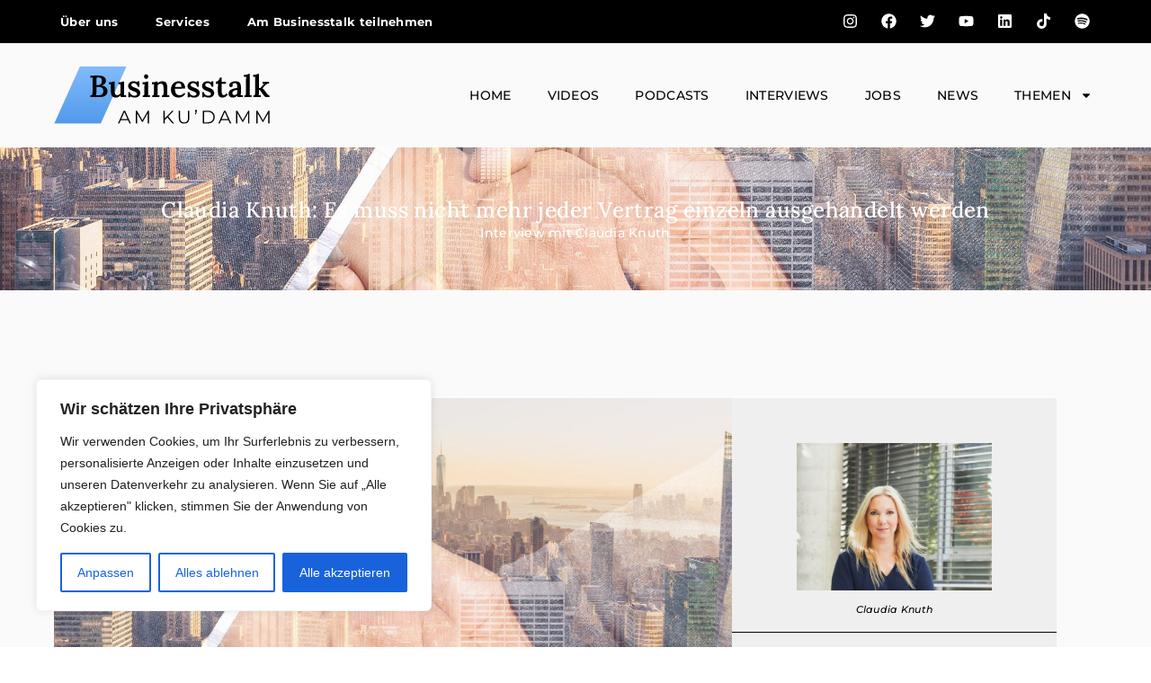

--- FILE ---
content_type: text/html; charset=UTF-8
request_url: https://www.businesstalk-kudamm.com/recht-steuern/claudia-knuth-es-muss-nicht-mehr-jeder-vertrag-einzeln-ausgehandelt-werden/
body_size: 34709
content:
<!doctype html>
<html lang="de">
<head>
	<meta charset="UTF-8">
	<meta name="viewport" content="width=device-width, initial-scale=1">
	<link rel="profile" href="https://gmpg.org/xfn/11">
	<meta name='robots' content='index, follow, max-image-preview:large, max-snippet:-1, max-video-preview:-1' />

	<!-- This site is optimized with the Yoast SEO plugin v26.7 - https://yoast.com/wordpress/plugins/seo/ -->
	<link media="all" href="https://www.businesstalk-kudamm.com/wp-content/cache/autoptimize/css/autoptimize_fc0c897846db9896e5420851b02cfa16.css" rel="stylesheet"><title>Claudia Knuth: Es muss nicht mehr jeder Vertrag einzeln ausgehandelt werden - Businesstalk am Kudamm</title>
	<meta name="description" content="Claudia Knuth ist Fachanwältin für Arbeitsrecht und Partnerin am Berliner Standort von LUTZ | ABEL. Mit ihr sprechen wir über Kostenersparnis durch AGBs, Sinn und Zweck sowie AGB-Pflicht." />
	<link rel="canonical" href="https://www.businesstalk-kudamm.com/recht-steuern/claudia-knuth-es-muss-nicht-mehr-jeder-vertrag-einzeln-ausgehandelt-werden/" />
	<meta property="og:locale" content="de_DE" />
	<meta property="og:type" content="article" />
	<meta property="og:title" content="Claudia Knuth: Es muss nicht mehr jeder Vertrag einzeln ausgehandelt werden - Businesstalk am Kudamm" />
	<meta property="og:description" content="Claudia Knuth ist Fachanwältin für Arbeitsrecht und Partnerin am Berliner Standort von LUTZ | ABEL. Mit ihr sprechen wir über Kostenersparnis durch AGBs, Sinn und Zweck sowie AGB-Pflicht." />
	<meta property="og:url" content="https://www.businesstalk-kudamm.com/recht-steuern/claudia-knuth-es-muss-nicht-mehr-jeder-vertrag-einzeln-ausgehandelt-werden/" />
	<meta property="og:site_name" content="Businesstalk am Kudamm" />
	<meta property="article:publisher" content="https://www.facebook.com/businesstalkkudamm/" />
	<meta property="article:modified_time" content="2021-10-19T11:22:55+00:00" />
	<meta property="og:image" content="https://www.businesstalk-kudamm.com/wp-content/uploads/2021/10/shaking-hands-g31a9f4a5c_1920.jpg" />
	<meta property="og:image:width" content="1920" />
	<meta property="og:image:height" content="1044" />
	<meta property="og:image:type" content="image/jpeg" />
	<meta name="twitter:card" content="summary_large_image" />
	<meta name="twitter:site" content="@BKudamm" />
	<meta name="twitter:label1" content="Geschätzte Lesezeit" />
	<meta name="twitter:data1" content="5 Minuten" />
	<script type="application/ld+json" class="yoast-schema-graph">{"@context":"https://schema.org","@graph":[{"@type":"WebPage","@id":"https://www.businesstalk-kudamm.com/recht-steuern/claudia-knuth-es-muss-nicht-mehr-jeder-vertrag-einzeln-ausgehandelt-werden/","url":"https://www.businesstalk-kudamm.com/recht-steuern/claudia-knuth-es-muss-nicht-mehr-jeder-vertrag-einzeln-ausgehandelt-werden/","name":"Claudia Knuth: Es muss nicht mehr jeder Vertrag einzeln ausgehandelt werden - Businesstalk am Kudamm","isPartOf":{"@id":"https://www.businesstalk-kudamm.com/#website"},"primaryImageOfPage":{"@id":"https://www.businesstalk-kudamm.com/recht-steuern/claudia-knuth-es-muss-nicht-mehr-jeder-vertrag-einzeln-ausgehandelt-werden/#primaryimage"},"image":{"@id":"https://www.businesstalk-kudamm.com/recht-steuern/claudia-knuth-es-muss-nicht-mehr-jeder-vertrag-einzeln-ausgehandelt-werden/#primaryimage"},"thumbnailUrl":"https://www.businesstalk-kudamm.com/wp-content/uploads/2021/10/shaking-hands-g31a9f4a5c_1920.jpg","datePublished":"2021-10-19T11:22:52+00:00","dateModified":"2021-10-19T11:22:55+00:00","description":"Claudia Knuth ist Fachanwältin für Arbeitsrecht und Partnerin am Berliner Standort von LUTZ | ABEL. Mit ihr sprechen wir über Kostenersparnis durch AGBs, Sinn und Zweck sowie AGB-Pflicht.","breadcrumb":{"@id":"https://www.businesstalk-kudamm.com/recht-steuern/claudia-knuth-es-muss-nicht-mehr-jeder-vertrag-einzeln-ausgehandelt-werden/#breadcrumb"},"inLanguage":"de","potentialAction":[{"@type":"ReadAction","target":["https://www.businesstalk-kudamm.com/recht-steuern/claudia-knuth-es-muss-nicht-mehr-jeder-vertrag-einzeln-ausgehandelt-werden/"]}]},{"@type":"ImageObject","inLanguage":"de","@id":"https://www.businesstalk-kudamm.com/recht-steuern/claudia-knuth-es-muss-nicht-mehr-jeder-vertrag-einzeln-ausgehandelt-werden/#primaryimage","url":"https://www.businesstalk-kudamm.com/wp-content/uploads/2021/10/shaking-hands-g31a9f4a5c_1920.jpg","contentUrl":"https://www.businesstalk-kudamm.com/wp-content/uploads/2021/10/shaking-hands-g31a9f4a5c_1920.jpg","width":1920,"height":1044},{"@type":"BreadcrumbList","@id":"https://www.businesstalk-kudamm.com/recht-steuern/claudia-knuth-es-muss-nicht-mehr-jeder-vertrag-einzeln-ausgehandelt-werden/#breadcrumb","itemListElement":[{"@type":"ListItem","position":1,"name":"Startseite","item":"https://www.businesstalk-kudamm.com/"},{"@type":"ListItem","position":2,"name":"Claudia Knuth: Es muss nicht mehr jeder Vertrag einzeln ausgehandelt werden"}]},{"@type":"WebSite","@id":"https://www.businesstalk-kudamm.com/#website","url":"https://www.businesstalk-kudamm.com/","name":"Interview-Magazin für die Wirtschaft","description":"Interview Magazin für die Wirtschaft","publisher":{"@id":"https://www.businesstalk-kudamm.com/#organization"},"potentialAction":[{"@type":"SearchAction","target":{"@type":"EntryPoint","urlTemplate":"https://www.businesstalk-kudamm.com/?s={search_term_string}"},"query-input":{"@type":"PropertyValueSpecification","valueRequired":true,"valueName":"search_term_string"}}],"inLanguage":"de"},{"@type":"Organization","@id":"https://www.businesstalk-kudamm.com/#organization","name":"Businesstalk am Kudamm","alternateName":"Businesstalk","url":"https://www.businesstalk-kudamm.com/","logo":{"@type":"ImageObject","inLanguage":"de","@id":"https://www.businesstalk-kudamm.com/#/schema/logo/image/","url":"https://www.businesstalk-kudamm.com/wp-content/uploads/2024/03/BTK-Logo.svg","contentUrl":"https://www.businesstalk-kudamm.com/wp-content/uploads/2024/03/BTK-Logo.svg","width":710,"height":187,"caption":"Businesstalk am Kudamm"},"image":{"@id":"https://www.businesstalk-kudamm.com/#/schema/logo/image/"},"sameAs":["https://www.facebook.com/businesstalkkudamm/","https://x.com/BKudamm","https://www.instagram.com/businesstalkkudamm/","https://www.youtube.com/channel/UChTkaXdDOjQZ0Uekd6FQt5Q"]}]}</script>
	<!-- / Yoast SEO plugin. -->


<link rel="alternate" title="oEmbed (JSON)" type="application/json+oembed" href="https://www.businesstalk-kudamm.com/wp-json/oembed/1.0/embed?url=https%3A%2F%2Fwww.businesstalk-kudamm.com%2Frecht-steuern%2Fclaudia-knuth-es-muss-nicht-mehr-jeder-vertrag-einzeln-ausgehandelt-werden%2F" />
<link rel="alternate" title="oEmbed (XML)" type="text/xml+oembed" href="https://www.businesstalk-kudamm.com/wp-json/oembed/1.0/embed?url=https%3A%2F%2Fwww.businesstalk-kudamm.com%2Frecht-steuern%2Fclaudia-knuth-es-muss-nicht-mehr-jeder-vertrag-einzeln-ausgehandelt-werden%2F&#038;format=xml" />
<style id='wp-img-auto-sizes-contain-inline-css'>
img:is([sizes=auto i],[sizes^="auto," i]){contain-intrinsic-size:3000px 1500px}
/*# sourceURL=wp-img-auto-sizes-contain-inline-css */
</style>
<style id='powerpress-player-block-style-inline-css'>


/*# sourceURL=https://www.businesstalk-kudamm.com/wp-content/plugins/powerpress/blocks/player-block/build/style-index.css */
</style>

<link rel='stylesheet' id='admin-bar-css' href='https://www.businesstalk-kudamm.com/wp-includes/css/admin-bar.min.css?ver=6.9' media='all' />
<style id='admin-bar-inline-css'>

    /* Hide CanvasJS credits for P404 charts specifically */
    #p404RedirectChart .canvasjs-chart-credit {
        display: none !important;
    }
    
    #p404RedirectChart canvas {
        border-radius: 6px;
    }

    .p404-redirect-adminbar-weekly-title {
        font-weight: bold;
        font-size: 14px;
        color: #fff;
        margin-bottom: 6px;
    }

    #wpadminbar #wp-admin-bar-p404_free_top_button .ab-icon:before {
        content: "\f103";
        color: #dc3545;
        top: 3px;
    }
    
    #wp-admin-bar-p404_free_top_button .ab-item {
        min-width: 80px !important;
        padding: 0px !important;
    }
    
    /* Ensure proper positioning and z-index for P404 dropdown */
    .p404-redirect-adminbar-dropdown-wrap { 
        min-width: 0; 
        padding: 0;
        position: static !important;
    }
    
    #wpadminbar #wp-admin-bar-p404_free_top_button_dropdown {
        position: static !important;
    }
    
    #wpadminbar #wp-admin-bar-p404_free_top_button_dropdown .ab-item {
        padding: 0 !important;
        margin: 0 !important;
    }
    
    .p404-redirect-dropdown-container {
        min-width: 340px;
        padding: 18px 18px 12px 18px;
        background: #23282d !important;
        color: #fff;
        border-radius: 12px;
        box-shadow: 0 8px 32px rgba(0,0,0,0.25);
        margin-top: 10px;
        position: relative !important;
        z-index: 999999 !important;
        display: block !important;
        border: 1px solid #444;
    }
    
    /* Ensure P404 dropdown appears on hover */
    #wpadminbar #wp-admin-bar-p404_free_top_button .p404-redirect-dropdown-container { 
        display: none !important;
    }
    
    #wpadminbar #wp-admin-bar-p404_free_top_button:hover .p404-redirect-dropdown-container { 
        display: block !important;
    }
    
    #wpadminbar #wp-admin-bar-p404_free_top_button:hover #wp-admin-bar-p404_free_top_button_dropdown .p404-redirect-dropdown-container {
        display: block !important;
    }
    
    .p404-redirect-card {
        background: #2c3338;
        border-radius: 8px;
        padding: 18px 18px 12px 18px;
        box-shadow: 0 2px 8px rgba(0,0,0,0.07);
        display: flex;
        flex-direction: column;
        align-items: flex-start;
        border: 1px solid #444;
    }
    
    .p404-redirect-btn {
        display: inline-block;
        background: #dc3545;
        color: #fff !important;
        font-weight: bold;
        padding: 5px 22px;
        border-radius: 8px;
        text-decoration: none;
        font-size: 17px;
        transition: background 0.2s, box-shadow 0.2s;
        margin-top: 8px;
        box-shadow: 0 2px 8px rgba(220,53,69,0.15);
        text-align: center;
        line-height: 1.6;
    }
    
    .p404-redirect-btn:hover {
        background: #c82333;
        color: #fff !important;
        box-shadow: 0 4px 16px rgba(220,53,69,0.25);
    }
    
    /* Prevent conflicts with other admin bar dropdowns */
    #wpadminbar .ab-top-menu > li:hover > .ab-item,
    #wpadminbar .ab-top-menu > li.hover > .ab-item {
        z-index: auto;
    }
    
    #wpadminbar #wp-admin-bar-p404_free_top_button:hover > .ab-item {
        z-index: 999998 !important;
    }
    
/*# sourceURL=admin-bar-inline-css */
</style>



<link rel='stylesheet' id='elementor-frontend-css' href='https://www.businesstalk-kudamm.com/wp-content/uploads/elementor/css/custom-frontend.min.css?ver=1768562860' media='all' />
<style id='elementor-frontend-inline-css'>
.elementor-18288 .elementor-element.elementor-element-40b842fc:not(.elementor-motion-effects-element-type-background), .elementor-18288 .elementor-element.elementor-element-40b842fc > .elementor-motion-effects-container > .elementor-motion-effects-layer{background-image:url("https://www.businesstalk-kudamm.com/wp-content/uploads/2021/10/shaking-hands-g31a9f4a5c_1920.jpg");}
/*# sourceURL=elementor-frontend-inline-css */
</style>
<link rel='stylesheet' id='elementor-post-18220-css' href='https://www.businesstalk-kudamm.com/wp-content/cache/autoptimize/css/autoptimize_single_8c46ff4190f3bd8e56ae28e3d199802f.css?ver=1768562861' media='all' />
<link rel='stylesheet' id='widget-nav-menu-css' href='https://www.businesstalk-kudamm.com/wp-content/uploads/elementor/css/custom-pro-widget-nav-menu.min.css?ver=1768562861' media='all' />

<link rel='stylesheet' id='e-apple-webkit-css' href='https://www.businesstalk-kudamm.com/wp-content/uploads/elementor/css/custom-apple-webkit.min.css?ver=1768562860' media='all' />




<link rel='stylesheet' id='widget-icon-list-css' href='https://www.businesstalk-kudamm.com/wp-content/uploads/elementor/css/custom-widget-icon-list.min.css?ver=1768562860' media='all' />



<link rel='stylesheet' id='widget-icon-box-css' href='https://www.businesstalk-kudamm.com/wp-content/uploads/elementor/css/custom-widget-icon-box.min.css?ver=1768562860' media='all' />

<link rel='stylesheet' id='widget-loop-grid-css' href='https://www.businesstalk-kudamm.com/wp-content/uploads/elementor/css/custom-pro-widget-loop-grid.min.css?ver=1768562861' media='all' />




<link rel='stylesheet' id='elementor-post-18335-css' href='https://www.businesstalk-kudamm.com/wp-content/cache/autoptimize/css/autoptimize_single_23b14116f7f4a9c63406652624c4ea81.css?ver=1768562861' media='all' />
<link rel='stylesheet' id='elementor-post-18307-css' href='https://www.businesstalk-kudamm.com/wp-content/cache/autoptimize/css/autoptimize_single_0eb29fbb042335e16aa10a782a1088cc.css?ver=1768562862' media='all' />
<link rel='stylesheet' id='elementor-post-18288-css' href='https://www.businesstalk-kudamm.com/wp-content/cache/autoptimize/css/autoptimize_single_b8cbb1cf969a3752de3c1cad01b4d77c.css?ver=1768562865' media='all' />
<link rel='stylesheet' id='elementor-gf-local-lora-css' href='https://www.businesstalk-kudamm.com/wp-content/cache/autoptimize/css/autoptimize_single_06717a4be1b11fed6573fbdc915d4a9f.css?ver=1741051528' media='all' />
<link rel='stylesheet' id='elementor-gf-local-montserrat-css' href='https://www.businesstalk-kudamm.com/wp-content/cache/autoptimize/css/autoptimize_single_4c2a40f5112f79419189b4acd8cc495b.css?ver=1741051528' media='all' />
<script id="cookie-law-info-js-extra">
var _ckyConfig = {"_ipData":[],"_assetsURL":"https://www.businesstalk-kudamm.com/wp-content/plugins/cookie-law-info/lite/frontend/images/","_publicURL":"https://www.businesstalk-kudamm.com","_expiry":"365","_categories":[{"name":"Notwendige","slug":"necessary","isNecessary":true,"ccpaDoNotSell":true,"cookies":[{"cookieID":"cookieyes-consent","domain":"www.businesstalk-kudamm.com","provider":""}],"active":true,"defaultConsent":{"gdpr":true,"ccpa":true}},{"name":"Funktionale","slug":"functional","isNecessary":false,"ccpaDoNotSell":true,"cookies":[],"active":true,"defaultConsent":{"gdpr":false,"ccpa":false}},{"name":"Analyse","slug":"analytics","isNecessary":false,"ccpaDoNotSell":true,"cookies":[],"active":true,"defaultConsent":{"gdpr":false,"ccpa":false}},{"name":"Leistungs","slug":"performance","isNecessary":false,"ccpaDoNotSell":true,"cookies":[],"active":true,"defaultConsent":{"gdpr":false,"ccpa":false}},{"name":"Werbe","slug":"advertisement","isNecessary":false,"ccpaDoNotSell":true,"cookies":[],"active":true,"defaultConsent":{"gdpr":false,"ccpa":false}}],"_activeLaw":"gdpr","_rootDomain":"","_block":"1","_showBanner":"1","_bannerConfig":{"settings":{"type":"box","preferenceCenterType":"popup","position":"bottom-left","applicableLaw":"gdpr"},"behaviours":{"reloadBannerOnAccept":false,"loadAnalyticsByDefault":false,"animations":{"onLoad":"animate","onHide":"sticky"}},"config":{"revisitConsent":{"status":true,"tag":"revisit-consent","position":"bottom-left","meta":{"url":"#"},"styles":{"background-color":"#0056A7"},"elements":{"title":{"type":"text","tag":"revisit-consent-title","status":true,"styles":{"color":"#0056a7"}}}},"preferenceCenter":{"toggle":{"status":true,"tag":"detail-category-toggle","type":"toggle","states":{"active":{"styles":{"background-color":"#1863DC"}},"inactive":{"styles":{"background-color":"#D0D5D2"}}}}},"categoryPreview":{"status":false,"toggle":{"status":true,"tag":"detail-category-preview-toggle","type":"toggle","states":{"active":{"styles":{"background-color":"#1863DC"}},"inactive":{"styles":{"background-color":"#D0D5D2"}}}}},"videoPlaceholder":{"status":true,"styles":{"background-color":"#000000","border-color":"#000000","color":"#ffffff"}},"readMore":{"status":false,"tag":"readmore-button","type":"link","meta":{"noFollow":true,"newTab":true},"styles":{"color":"#1863DC","background-color":"transparent","border-color":"transparent"}},"showMore":{"status":true,"tag":"show-desc-button","type":"button","styles":{"color":"#1863DC"}},"showLess":{"status":true,"tag":"hide-desc-button","type":"button","styles":{"color":"#1863DC"}},"alwaysActive":{"status":true,"tag":"always-active","styles":{"color":"#008000"}},"manualLinks":{"status":true,"tag":"manual-links","type":"link","styles":{"color":"#1863DC"}},"auditTable":{"status":true},"optOption":{"status":true,"toggle":{"status":true,"tag":"optout-option-toggle","type":"toggle","states":{"active":{"styles":{"background-color":"#1863dc"}},"inactive":{"styles":{"background-color":"#FFFFFF"}}}}}}},"_version":"3.3.9.1","_logConsent":"1","_tags":[{"tag":"accept-button","styles":{"color":"#FFFFFF","background-color":"#1863DC","border-color":"#1863DC"}},{"tag":"reject-button","styles":{"color":"#1863DC","background-color":"transparent","border-color":"#1863DC"}},{"tag":"settings-button","styles":{"color":"#1863DC","background-color":"transparent","border-color":"#1863DC"}},{"tag":"readmore-button","styles":{"color":"#1863DC","background-color":"transparent","border-color":"transparent"}},{"tag":"donotsell-button","styles":{"color":"#1863DC","background-color":"transparent","border-color":"transparent"}},{"tag":"show-desc-button","styles":{"color":"#1863DC"}},{"tag":"hide-desc-button","styles":{"color":"#1863DC"}},{"tag":"cky-always-active","styles":[]},{"tag":"cky-link","styles":[]},{"tag":"accept-button","styles":{"color":"#FFFFFF","background-color":"#1863DC","border-color":"#1863DC"}},{"tag":"revisit-consent","styles":{"background-color":"#0056A7"}}],"_shortCodes":[{"key":"cky_readmore","content":"\u003Ca href=\"https://www.businesstalk-kudamm.com/datenschutz/\" class=\"cky-policy\" aria-label=\"Cookie-Richtlinie\" target=\"_blank\" rel=\"noopener\" data-cky-tag=\"readmore-button\"\u003ECookie-Richtlinie\u003C/a\u003E","tag":"readmore-button","status":false,"attributes":{"rel":"nofollow","target":"_blank"}},{"key":"cky_show_desc","content":"\u003Cbutton class=\"cky-show-desc-btn\" data-cky-tag=\"show-desc-button\" aria-label=\"Mehr zeigen\"\u003EMehr zeigen\u003C/button\u003E","tag":"show-desc-button","status":true,"attributes":[]},{"key":"cky_hide_desc","content":"\u003Cbutton class=\"cky-show-desc-btn\" data-cky-tag=\"hide-desc-button\" aria-label=\"Weniger zeigen\"\u003EWeniger zeigen\u003C/button\u003E","tag":"hide-desc-button","status":true,"attributes":[]},{"key":"cky_optout_show_desc","content":"[cky_optout_show_desc]","tag":"optout-show-desc-button","status":true,"attributes":[]},{"key":"cky_optout_hide_desc","content":"[cky_optout_hide_desc]","tag":"optout-hide-desc-button","status":true,"attributes":[]},{"key":"cky_category_toggle_label","content":"[cky_{{status}}_category_label] [cky_preference_{{category_slug}}_title]","tag":"","status":true,"attributes":[]},{"key":"cky_enable_category_label","content":"Erm\u00f6glichen","tag":"","status":true,"attributes":[]},{"key":"cky_disable_category_label","content":"Deaktivieren","tag":"","status":true,"attributes":[]},{"key":"cky_video_placeholder","content":"\u003Cdiv class=\"video-placeholder-normal\" data-cky-tag=\"video-placeholder\" id=\"[UNIQUEID]\"\u003E\u003Cp class=\"video-placeholder-text-normal\" data-cky-tag=\"placeholder-title\"\u003EBitte akzeptieren Sie die Cookie-Einwilligung\u003C/p\u003E\u003C/div\u003E","tag":"","status":true,"attributes":[]},{"key":"cky_enable_optout_label","content":"Erm\u00f6glichen","tag":"","status":true,"attributes":[]},{"key":"cky_disable_optout_label","content":"Deaktivieren","tag":"","status":true,"attributes":[]},{"key":"cky_optout_toggle_label","content":"[cky_{{status}}_optout_label] [cky_optout_option_title]","tag":"","status":true,"attributes":[]},{"key":"cky_optout_option_title","content":"Verkaufen oder teilen Sie meine pers\u00f6nlichen Daten nicht","tag":"","status":true,"attributes":[]},{"key":"cky_optout_close_label","content":"Nah dran","tag":"","status":true,"attributes":[]},{"key":"cky_preference_close_label","content":"Nah dran","tag":"","status":true,"attributes":[]}],"_rtl":"","_language":"de","_providersToBlock":[]};
var _ckyStyles = {"css":".cky-overlay{background: #000000; opacity: 0.4; position: fixed; top: 0; left: 0; width: 100%; height: 100%; z-index: 99999999;}.cky-hide{display: none;}.cky-btn-revisit-wrapper{display: flex; align-items: center; justify-content: center; background: #0056a7; width: 45px; height: 45px; border-radius: 50%; position: fixed; z-index: 999999; cursor: pointer;}.cky-revisit-bottom-left{bottom: 15px; left: 15px;}.cky-revisit-bottom-right{bottom: 15px; right: 15px;}.cky-btn-revisit-wrapper .cky-btn-revisit{display: flex; align-items: center; justify-content: center; background: none; border: none; cursor: pointer; position: relative; margin: 0; padding: 0;}.cky-btn-revisit-wrapper .cky-btn-revisit img{max-width: fit-content; margin: 0; height: 30px; width: 30px;}.cky-revisit-bottom-left:hover::before{content: attr(data-tooltip); position: absolute; background: #4e4b66; color: #ffffff; left: calc(100% + 7px); font-size: 12px; line-height: 16px; width: max-content; padding: 4px 8px; border-radius: 4px;}.cky-revisit-bottom-left:hover::after{position: absolute; content: \"\"; border: 5px solid transparent; left: calc(100% + 2px); border-left-width: 0; border-right-color: #4e4b66;}.cky-revisit-bottom-right:hover::before{content: attr(data-tooltip); position: absolute; background: #4e4b66; color: #ffffff; right: calc(100% + 7px); font-size: 12px; line-height: 16px; width: max-content; padding: 4px 8px; border-radius: 4px;}.cky-revisit-bottom-right:hover::after{position: absolute; content: \"\"; border: 5px solid transparent; right: calc(100% + 2px); border-right-width: 0; border-left-color: #4e4b66;}.cky-revisit-hide{display: none;}.cky-consent-container{position: fixed; width: 440px; box-sizing: border-box; z-index: 9999999; border-radius: 6px;}.cky-consent-container .cky-consent-bar{background: #ffffff; border: 1px solid; padding: 20px 26px; box-shadow: 0 -1px 10px 0 #acabab4d; border-radius: 6px;}.cky-box-bottom-left{bottom: 40px; left: 40px;}.cky-box-bottom-right{bottom: 40px; right: 40px;}.cky-box-top-left{top: 40px; left: 40px;}.cky-box-top-right{top: 40px; right: 40px;}.cky-custom-brand-logo-wrapper .cky-custom-brand-logo{width: 100px; height: auto; margin: 0 0 12px 0;}.cky-notice .cky-title{color: #212121; font-weight: 700; font-size: 18px; line-height: 24px; margin: 0 0 12px 0;}.cky-notice-des *,.cky-preference-content-wrapper *,.cky-accordion-header-des *,.cky-gpc-wrapper .cky-gpc-desc *{font-size: 14px;}.cky-notice-des{color: #212121; font-size: 14px; line-height: 24px; font-weight: 400;}.cky-notice-des img{height: 25px; width: 25px;}.cky-consent-bar .cky-notice-des p,.cky-gpc-wrapper .cky-gpc-desc p,.cky-preference-body-wrapper .cky-preference-content-wrapper p,.cky-accordion-header-wrapper .cky-accordion-header-des p,.cky-cookie-des-table li div:last-child p{color: inherit; margin-top: 0; overflow-wrap: break-word;}.cky-notice-des P:last-child,.cky-preference-content-wrapper p:last-child,.cky-cookie-des-table li div:last-child p:last-child,.cky-gpc-wrapper .cky-gpc-desc p:last-child{margin-bottom: 0;}.cky-notice-des a.cky-policy,.cky-notice-des button.cky-policy{font-size: 14px; color: #1863dc; white-space: nowrap; cursor: pointer; background: transparent; border: 1px solid; text-decoration: underline;}.cky-notice-des button.cky-policy{padding: 0;}.cky-notice-des a.cky-policy:focus-visible,.cky-notice-des button.cky-policy:focus-visible,.cky-preference-content-wrapper .cky-show-desc-btn:focus-visible,.cky-accordion-header .cky-accordion-btn:focus-visible,.cky-preference-header .cky-btn-close:focus-visible,.cky-switch input[type=\"checkbox\"]:focus-visible,.cky-footer-wrapper a:focus-visible,.cky-btn:focus-visible{outline: 2px solid #1863dc; outline-offset: 2px;}.cky-btn:focus:not(:focus-visible),.cky-accordion-header .cky-accordion-btn:focus:not(:focus-visible),.cky-preference-content-wrapper .cky-show-desc-btn:focus:not(:focus-visible),.cky-btn-revisit-wrapper .cky-btn-revisit:focus:not(:focus-visible),.cky-preference-header .cky-btn-close:focus:not(:focus-visible),.cky-consent-bar .cky-banner-btn-close:focus:not(:focus-visible){outline: 0;}button.cky-show-desc-btn:not(:hover):not(:active){color: #1863dc; background: transparent;}button.cky-accordion-btn:not(:hover):not(:active),button.cky-banner-btn-close:not(:hover):not(:active),button.cky-btn-revisit:not(:hover):not(:active),button.cky-btn-close:not(:hover):not(:active){background: transparent;}.cky-consent-bar button:hover,.cky-modal.cky-modal-open button:hover,.cky-consent-bar button:focus,.cky-modal.cky-modal-open button:focus{text-decoration: none;}.cky-notice-btn-wrapper{display: flex; justify-content: flex-start; align-items: center; flex-wrap: wrap; margin-top: 16px;}.cky-notice-btn-wrapper .cky-btn{text-shadow: none; box-shadow: none;}.cky-btn{flex: auto; max-width: 100%; font-size: 14px; font-family: inherit; line-height: 24px; padding: 8px; font-weight: 500; margin: 0 8px 0 0; border-radius: 2px; cursor: pointer; text-align: center; text-transform: none; min-height: 0;}.cky-btn:hover{opacity: 0.8;}.cky-btn-customize{color: #1863dc; background: transparent; border: 2px solid #1863dc;}.cky-btn-reject{color: #1863dc; background: transparent; border: 2px solid #1863dc;}.cky-btn-accept{background: #1863dc; color: #ffffff; border: 2px solid #1863dc;}.cky-btn:last-child{margin-right: 0;}@media (max-width: 576px){.cky-box-bottom-left{bottom: 0; left: 0;}.cky-box-bottom-right{bottom: 0; right: 0;}.cky-box-top-left{top: 0; left: 0;}.cky-box-top-right{top: 0; right: 0;}}@media (max-width: 440px){.cky-box-bottom-left, .cky-box-bottom-right, .cky-box-top-left, .cky-box-top-right{width: 100%; max-width: 100%;}.cky-consent-container .cky-consent-bar{padding: 20px 0;}.cky-custom-brand-logo-wrapper, .cky-notice .cky-title, .cky-notice-des, .cky-notice-btn-wrapper{padding: 0 24px;}.cky-notice-des{max-height: 40vh; overflow-y: scroll;}.cky-notice-btn-wrapper{flex-direction: column; margin-top: 0;}.cky-btn{width: 100%; margin: 10px 0 0 0;}.cky-notice-btn-wrapper .cky-btn-customize{order: 2;}.cky-notice-btn-wrapper .cky-btn-reject{order: 3;}.cky-notice-btn-wrapper .cky-btn-accept{order: 1; margin-top: 16px;}}@media (max-width: 352px){.cky-notice .cky-title{font-size: 16px;}.cky-notice-des *{font-size: 12px;}.cky-notice-des, .cky-btn{font-size: 12px;}}.cky-modal.cky-modal-open{display: flex; visibility: visible; -webkit-transform: translate(-50%, -50%); -moz-transform: translate(-50%, -50%); -ms-transform: translate(-50%, -50%); -o-transform: translate(-50%, -50%); transform: translate(-50%, -50%); top: 50%; left: 50%; transition: all 1s ease;}.cky-modal{box-shadow: 0 32px 68px rgba(0, 0, 0, 0.3); margin: 0 auto; position: fixed; max-width: 100%; background: #ffffff; top: 50%; box-sizing: border-box; border-radius: 6px; z-index: 999999999; color: #212121; -webkit-transform: translate(-50%, 100%); -moz-transform: translate(-50%, 100%); -ms-transform: translate(-50%, 100%); -o-transform: translate(-50%, 100%); transform: translate(-50%, 100%); visibility: hidden; transition: all 0s ease;}.cky-preference-center{max-height: 79vh; overflow: hidden; width: 845px; overflow: hidden; flex: 1 1 0; display: flex; flex-direction: column; border-radius: 6px;}.cky-preference-header{display: flex; align-items: center; justify-content: space-between; padding: 22px 24px; border-bottom: 1px solid;}.cky-preference-header .cky-preference-title{font-size: 18px; font-weight: 700; line-height: 24px;}.cky-preference-header .cky-btn-close{margin: 0; cursor: pointer; vertical-align: middle; padding: 0; background: none; border: none; width: auto; height: auto; min-height: 0; line-height: 0; text-shadow: none; box-shadow: none;}.cky-preference-header .cky-btn-close img{margin: 0; height: 10px; width: 10px;}.cky-preference-body-wrapper{padding: 0 24px; flex: 1; overflow: auto; box-sizing: border-box;}.cky-preference-content-wrapper,.cky-gpc-wrapper .cky-gpc-desc{font-size: 14px; line-height: 24px; font-weight: 400; padding: 12px 0;}.cky-preference-content-wrapper{border-bottom: 1px solid;}.cky-preference-content-wrapper img{height: 25px; width: 25px;}.cky-preference-content-wrapper .cky-show-desc-btn{font-size: 14px; font-family: inherit; color: #1863dc; text-decoration: none; line-height: 24px; padding: 0; margin: 0; white-space: nowrap; cursor: pointer; background: transparent; border-color: transparent; text-transform: none; min-height: 0; text-shadow: none; box-shadow: none;}.cky-accordion-wrapper{margin-bottom: 10px;}.cky-accordion{border-bottom: 1px solid;}.cky-accordion:last-child{border-bottom: none;}.cky-accordion .cky-accordion-item{display: flex; margin-top: 10px;}.cky-accordion .cky-accordion-body{display: none;}.cky-accordion.cky-accordion-active .cky-accordion-body{display: block; padding: 0 22px; margin-bottom: 16px;}.cky-accordion-header-wrapper{cursor: pointer; width: 100%;}.cky-accordion-item .cky-accordion-header{display: flex; justify-content: space-between; align-items: center;}.cky-accordion-header .cky-accordion-btn{font-size: 16px; font-family: inherit; color: #212121; line-height: 24px; background: none; border: none; font-weight: 700; padding: 0; margin: 0; cursor: pointer; text-transform: none; min-height: 0; text-shadow: none; box-shadow: none;}.cky-accordion-header .cky-always-active{color: #008000; font-weight: 600; line-height: 24px; font-size: 14px;}.cky-accordion-header-des{font-size: 14px; line-height: 24px; margin: 10px 0 16px 0;}.cky-accordion-chevron{margin-right: 22px; position: relative; cursor: pointer;}.cky-accordion-chevron-hide{display: none;}.cky-accordion .cky-accordion-chevron i::before{content: \"\"; position: absolute; border-right: 1.4px solid; border-bottom: 1.4px solid; border-color: inherit; height: 6px; width: 6px; -webkit-transform: rotate(-45deg); -moz-transform: rotate(-45deg); -ms-transform: rotate(-45deg); -o-transform: rotate(-45deg); transform: rotate(-45deg); transition: all 0.2s ease-in-out; top: 8px;}.cky-accordion.cky-accordion-active .cky-accordion-chevron i::before{-webkit-transform: rotate(45deg); -moz-transform: rotate(45deg); -ms-transform: rotate(45deg); -o-transform: rotate(45deg); transform: rotate(45deg);}.cky-audit-table{background: #f4f4f4; border-radius: 6px;}.cky-audit-table .cky-empty-cookies-text{color: inherit; font-size: 12px; line-height: 24px; margin: 0; padding: 10px;}.cky-audit-table .cky-cookie-des-table{font-size: 12px; line-height: 24px; font-weight: normal; padding: 15px 10px; border-bottom: 1px solid; border-bottom-color: inherit; margin: 0;}.cky-audit-table .cky-cookie-des-table:last-child{border-bottom: none;}.cky-audit-table .cky-cookie-des-table li{list-style-type: none; display: flex; padding: 3px 0;}.cky-audit-table .cky-cookie-des-table li:first-child{padding-top: 0;}.cky-cookie-des-table li div:first-child{width: 100px; font-weight: 600; word-break: break-word; word-wrap: break-word;}.cky-cookie-des-table li div:last-child{flex: 1; word-break: break-word; word-wrap: break-word; margin-left: 8px;}.cky-footer-shadow{display: block; width: 100%; height: 40px; background: linear-gradient(180deg, rgba(255, 255, 255, 0) 0%, #ffffff 100%); position: absolute; bottom: calc(100% - 1px);}.cky-footer-wrapper{position: relative;}.cky-prefrence-btn-wrapper{display: flex; flex-wrap: wrap; align-items: center; justify-content: center; padding: 22px 24px; border-top: 1px solid;}.cky-prefrence-btn-wrapper .cky-btn{flex: auto; max-width: 100%; text-shadow: none; box-shadow: none;}.cky-btn-preferences{color: #1863dc; background: transparent; border: 2px solid #1863dc;}.cky-preference-header,.cky-preference-body-wrapper,.cky-preference-content-wrapper,.cky-accordion-wrapper,.cky-accordion,.cky-accordion-wrapper,.cky-footer-wrapper,.cky-prefrence-btn-wrapper{border-color: inherit;}@media (max-width: 845px){.cky-modal{max-width: calc(100% - 16px);}}@media (max-width: 576px){.cky-modal{max-width: 100%;}.cky-preference-center{max-height: 100vh;}.cky-prefrence-btn-wrapper{flex-direction: column;}.cky-accordion.cky-accordion-active .cky-accordion-body{padding-right: 0;}.cky-prefrence-btn-wrapper .cky-btn{width: 100%; margin: 10px 0 0 0;}.cky-prefrence-btn-wrapper .cky-btn-reject{order: 3;}.cky-prefrence-btn-wrapper .cky-btn-accept{order: 1; margin-top: 0;}.cky-prefrence-btn-wrapper .cky-btn-preferences{order: 2;}}@media (max-width: 425px){.cky-accordion-chevron{margin-right: 15px;}.cky-notice-btn-wrapper{margin-top: 0;}.cky-accordion.cky-accordion-active .cky-accordion-body{padding: 0 15px;}}@media (max-width: 352px){.cky-preference-header .cky-preference-title{font-size: 16px;}.cky-preference-header{padding: 16px 24px;}.cky-preference-content-wrapper *, .cky-accordion-header-des *{font-size: 12px;}.cky-preference-content-wrapper, .cky-preference-content-wrapper .cky-show-more, .cky-accordion-header .cky-always-active, .cky-accordion-header-des, .cky-preference-content-wrapper .cky-show-desc-btn, .cky-notice-des a.cky-policy{font-size: 12px;}.cky-accordion-header .cky-accordion-btn{font-size: 14px;}}.cky-switch{display: flex;}.cky-switch input[type=\"checkbox\"]{position: relative; width: 44px; height: 24px; margin: 0; background: #d0d5d2; -webkit-appearance: none; border-radius: 50px; cursor: pointer; outline: 0; border: none; top: 0;}.cky-switch input[type=\"checkbox\"]:checked{background: #1863dc;}.cky-switch input[type=\"checkbox\"]:before{position: absolute; content: \"\"; height: 20px; width: 20px; left: 2px; bottom: 2px; border-radius: 50%; background-color: white; -webkit-transition: 0.4s; transition: 0.4s; margin: 0;}.cky-switch input[type=\"checkbox\"]:after{display: none;}.cky-switch input[type=\"checkbox\"]:checked:before{-webkit-transform: translateX(20px); -ms-transform: translateX(20px); transform: translateX(20px);}@media (max-width: 425px){.cky-switch input[type=\"checkbox\"]{width: 38px; height: 21px;}.cky-switch input[type=\"checkbox\"]:before{height: 17px; width: 17px;}.cky-switch input[type=\"checkbox\"]:checked:before{-webkit-transform: translateX(17px); -ms-transform: translateX(17px); transform: translateX(17px);}}.cky-consent-bar .cky-banner-btn-close{position: absolute; right: 9px; top: 5px; background: none; border: none; cursor: pointer; padding: 0; margin: 0; min-height: 0; line-height: 0; height: auto; width: auto; text-shadow: none; box-shadow: none;}.cky-consent-bar .cky-banner-btn-close img{height: 9px; width: 9px; margin: 0;}.cky-notice-group{font-size: 14px; line-height: 24px; font-weight: 400; color: #212121;}.cky-notice-btn-wrapper .cky-btn-do-not-sell{font-size: 14px; line-height: 24px; padding: 6px 0; margin: 0; font-weight: 500; background: none; border-radius: 2px; border: none; cursor: pointer; text-align: left; color: #1863dc; background: transparent; border-color: transparent; box-shadow: none; text-shadow: none;}.cky-consent-bar .cky-banner-btn-close:focus-visible,.cky-notice-btn-wrapper .cky-btn-do-not-sell:focus-visible,.cky-opt-out-btn-wrapper .cky-btn:focus-visible,.cky-opt-out-checkbox-wrapper input[type=\"checkbox\"].cky-opt-out-checkbox:focus-visible{outline: 2px solid #1863dc; outline-offset: 2px;}@media (max-width: 440px){.cky-consent-container{width: 100%;}}@media (max-width: 352px){.cky-notice-des a.cky-policy, .cky-notice-btn-wrapper .cky-btn-do-not-sell{font-size: 12px;}}.cky-opt-out-wrapper{padding: 12px 0;}.cky-opt-out-wrapper .cky-opt-out-checkbox-wrapper{display: flex; align-items: center;}.cky-opt-out-checkbox-wrapper .cky-opt-out-checkbox-label{font-size: 16px; font-weight: 700; line-height: 24px; margin: 0 0 0 12px; cursor: pointer;}.cky-opt-out-checkbox-wrapper input[type=\"checkbox\"].cky-opt-out-checkbox{background-color: #ffffff; border: 1px solid black; width: 20px; height: 18.5px; margin: 0; -webkit-appearance: none; position: relative; display: flex; align-items: center; justify-content: center; border-radius: 2px; cursor: pointer;}.cky-opt-out-checkbox-wrapper input[type=\"checkbox\"].cky-opt-out-checkbox:checked{background-color: #1863dc; border: none;}.cky-opt-out-checkbox-wrapper input[type=\"checkbox\"].cky-opt-out-checkbox:checked::after{left: 6px; bottom: 4px; width: 7px; height: 13px; border: solid #ffffff; border-width: 0 3px 3px 0; border-radius: 2px; -webkit-transform: rotate(45deg); -ms-transform: rotate(45deg); transform: rotate(45deg); content: \"\"; position: absolute; box-sizing: border-box;}.cky-opt-out-checkbox-wrapper.cky-disabled .cky-opt-out-checkbox-label,.cky-opt-out-checkbox-wrapper.cky-disabled input[type=\"checkbox\"].cky-opt-out-checkbox{cursor: no-drop;}.cky-gpc-wrapper{margin: 0 0 0 32px;}.cky-footer-wrapper .cky-opt-out-btn-wrapper{display: flex; flex-wrap: wrap; align-items: center; justify-content: center; padding: 22px 24px;}.cky-opt-out-btn-wrapper .cky-btn{flex: auto; max-width: 100%; text-shadow: none; box-shadow: none;}.cky-opt-out-btn-wrapper .cky-btn-cancel{border: 1px solid #dedfe0; background: transparent; color: #858585;}.cky-opt-out-btn-wrapper .cky-btn-confirm{background: #1863dc; color: #ffffff; border: 1px solid #1863dc;}@media (max-width: 352px){.cky-opt-out-checkbox-wrapper .cky-opt-out-checkbox-label{font-size: 14px;}.cky-gpc-wrapper .cky-gpc-desc, .cky-gpc-wrapper .cky-gpc-desc *{font-size: 12px;}.cky-opt-out-checkbox-wrapper input[type=\"checkbox\"].cky-opt-out-checkbox{width: 16px; height: 16px;}.cky-opt-out-checkbox-wrapper input[type=\"checkbox\"].cky-opt-out-checkbox:checked::after{left: 5px; bottom: 4px; width: 3px; height: 9px;}.cky-gpc-wrapper{margin: 0 0 0 28px;}}.video-placeholder-youtube{background-size: 100% 100%; background-position: center; background-repeat: no-repeat; background-color: #b2b0b059; position: relative; display: flex; align-items: center; justify-content: center; max-width: 100%;}.video-placeholder-text-youtube{text-align: center; align-items: center; padding: 10px 16px; background-color: #000000cc; color: #ffffff; border: 1px solid; border-radius: 2px; cursor: pointer;}.video-placeholder-normal{background-image: url(\"/wp-content/plugins/cookie-law-info/lite/frontend/images/placeholder.svg\"); background-size: 80px; background-position: center; background-repeat: no-repeat; background-color: #b2b0b059; position: relative; display: flex; align-items: flex-end; justify-content: center; max-width: 100%;}.video-placeholder-text-normal{align-items: center; padding: 10px 16px; text-align: center; border: 1px solid; border-radius: 2px; cursor: pointer;}.cky-rtl{direction: rtl; text-align: right;}.cky-rtl .cky-banner-btn-close{left: 9px; right: auto;}.cky-rtl .cky-notice-btn-wrapper .cky-btn:last-child{margin-right: 8px;}.cky-rtl .cky-notice-btn-wrapper .cky-btn:first-child{margin-right: 0;}.cky-rtl .cky-notice-btn-wrapper{margin-left: 0; margin-right: 15px;}.cky-rtl .cky-prefrence-btn-wrapper .cky-btn{margin-right: 8px;}.cky-rtl .cky-prefrence-btn-wrapper .cky-btn:first-child{margin-right: 0;}.cky-rtl .cky-accordion .cky-accordion-chevron i::before{border: none; border-left: 1.4px solid; border-top: 1.4px solid; left: 12px;}.cky-rtl .cky-accordion.cky-accordion-active .cky-accordion-chevron i::before{-webkit-transform: rotate(-135deg); -moz-transform: rotate(-135deg); -ms-transform: rotate(-135deg); -o-transform: rotate(-135deg); transform: rotate(-135deg);}@media (max-width: 768px){.cky-rtl .cky-notice-btn-wrapper{margin-right: 0;}}@media (max-width: 576px){.cky-rtl .cky-notice-btn-wrapper .cky-btn:last-child{margin-right: 0;}.cky-rtl .cky-prefrence-btn-wrapper .cky-btn{margin-right: 0;}.cky-rtl .cky-accordion.cky-accordion-active .cky-accordion-body{padding: 0 22px 0 0;}}@media (max-width: 425px){.cky-rtl .cky-accordion.cky-accordion-active .cky-accordion-body{padding: 0 15px 0 0;}}.cky-rtl .cky-opt-out-btn-wrapper .cky-btn{margin-right: 12px;}.cky-rtl .cky-opt-out-btn-wrapper .cky-btn:first-child{margin-right: 0;}.cky-rtl .cky-opt-out-checkbox-wrapper .cky-opt-out-checkbox-label{margin: 0 12px 0 0;}"};
//# sourceURL=cookie-law-info-js-extra
</script>




<link rel="https://api.w.org/" href="https://www.businesstalk-kudamm.com/wp-json/" /><link rel="alternate" title="JSON" type="application/json" href="https://www.businesstalk-kudamm.com/wp-json/wp/v2/interviews/10202" /><link rel="EditURI" type="application/rsd+xml" title="RSD" href="https://www.businesstalk-kudamm.com/xmlrpc.php?rsd" />
<meta name="generator" content="WordPress 6.9" />
<link rel='shortlink' href='https://www.businesstalk-kudamm.com/?p=10202' />
<style id="cky-style-inline">[data-cky-tag]{visibility:hidden;}</style><!-- start Simple Custom CSS and JS -->
<!-- Google tag (gtag.js) --> <script async src="https://www.googletagmanager.com/gtag/js?id=G-N3XLX3FFKC"></script> <script> window.dataLayer = window.dataLayer || []; function gtag(){dataLayer.push(arguments);} gtag('js', new Date()); gtag('config', 'G-N3XLX3FFKC'); </script><!-- end Simple Custom CSS and JS -->



<link rel='stylesheet' id='18217-css' href='https://www.businesstalk-kudamm.com/wp-content/cache/autoptimize/css/autoptimize_single_96db8d66b00e416b2b3a2da8899742b7.css?v=3600' media='all' />
<meta name="description" content="Claudia Knuth ist Fachanwältin für Arbeitsrecht und Partnerin am Berliner Standort von LUTZ | ABEL. Mit ihr sprechen wir über Kostenersparnis durch AGBs, Sinn und Zweck sowie AGB-Pflicht.">
<meta name="generator" content="Elementor 3.34.1; features: e_font_icon_svg, additional_custom_breakpoints; settings: css_print_method-external, google_font-enabled, font_display-swap">
			<style>
				.e-con.e-parent:nth-of-type(n+4):not(.e-lazyloaded):not(.e-no-lazyload),
				.e-con.e-parent:nth-of-type(n+4):not(.e-lazyloaded):not(.e-no-lazyload) * {
					background-image: none !important;
				}
				@media screen and (max-height: 1024px) {
					.e-con.e-parent:nth-of-type(n+3):not(.e-lazyloaded):not(.e-no-lazyload),
					.e-con.e-parent:nth-of-type(n+3):not(.e-lazyloaded):not(.e-no-lazyload) * {
						background-image: none !important;
					}
				}
				@media screen and (max-height: 640px) {
					.e-con.e-parent:nth-of-type(n+2):not(.e-lazyloaded):not(.e-no-lazyload),
					.e-con.e-parent:nth-of-type(n+2):not(.e-lazyloaded):not(.e-no-lazyload) * {
						background-image: none !important;
					}
				}
			</style>
			<link rel="icon" href="https://www.businesstalk-kudamm.com/wp-content/uploads/2019/09/cropped-BT_Logo_1-1-32x32.png" sizes="32x32" />
<link rel="icon" href="https://www.businesstalk-kudamm.com/wp-content/uploads/2019/09/cropped-BT_Logo_1-1-192x192.png" sizes="192x192" />
<link rel="apple-touch-icon" href="https://www.businesstalk-kudamm.com/wp-content/uploads/2019/09/cropped-BT_Logo_1-1-180x180.png" />
<meta name="msapplication-TileImage" content="https://www.businesstalk-kudamm.com/wp-content/uploads/2019/09/cropped-BT_Logo_1-1-270x270.png" />
</head>
<body class="wp-singular interviews-template-default single single-interviews postid-10202 wp-custom-logo wp-embed-responsive wp-theme-hello-elementor hello-elementor-default elementor-default elementor-kit-18220 elementor-page-18288">


<a class="skip-link screen-reader-text" href="#content">Zum Inhalt springen</a>

		<header data-elementor-type="header" data-elementor-id="18335" class="elementor elementor-18335 elementor-location-header" data-elementor-post-type="elementor_library">
			<div class="elementor-element elementor-element-31133bc9 elementor-hidden-mobile e-flex e-con-boxed e-con e-parent" data-id="31133bc9" data-element_type="container" data-settings="{&quot;background_background&quot;:&quot;classic&quot;}">
					<div class="e-con-inner">
				<div class="elementor-element elementor-element-63501afd elementor-nav-menu__align-start elementor-nav-menu--dropdown-none elementor-widget elementor-widget-nav-menu" data-id="63501afd" data-element_type="widget" data-settings="{&quot;layout&quot;:&quot;horizontal&quot;,&quot;submenu_icon&quot;:{&quot;value&quot;:&quot;&lt;svg aria-hidden=\&quot;true\&quot; class=\&quot;e-font-icon-svg e-fas-caret-down\&quot; viewBox=\&quot;0 0 320 512\&quot; xmlns=\&quot;http:\/\/www.w3.org\/2000\/svg\&quot;&gt;&lt;path d=\&quot;M31.3 192h257.3c17.8 0 26.7 21.5 14.1 34.1L174.1 354.8c-7.8 7.8-20.5 7.8-28.3 0L17.2 226.1C4.6 213.5 13.5 192 31.3 192z\&quot;&gt;&lt;\/path&gt;&lt;\/svg&gt;&quot;,&quot;library&quot;:&quot;fa-solid&quot;}}" data-widget_type="nav-menu.default">
				<div class="elementor-widget-container">
								<nav aria-label="Menü" class="elementor-nav-menu--main elementor-nav-menu__container elementor-nav-menu--layout-horizontal e--pointer-none">
				<ul id="menu-1-63501afd" class="elementor-nav-menu"><li class="menu-item menu-item-type-post_type menu-item-object-page menu-item-18424"><a href="https://www.businesstalk-kudamm.com/ueber-uns/" class="elementor-item">Über uns</a></li>
<li class="menu-item menu-item-type-post_type menu-item-object-page menu-item-18423"><a href="https://www.businesstalk-kudamm.com/services/" class="elementor-item">Services</a></li>
<li class="menu-item menu-item-type-post_type menu-item-object-page menu-item-18425"><a href="https://www.businesstalk-kudamm.com/teilnehmen/" class="elementor-item">Am Businesstalk teilnehmen</a></li>
</ul>			</nav>
						<nav class="elementor-nav-menu--dropdown elementor-nav-menu__container" aria-hidden="true">
				<ul id="menu-2-63501afd" class="elementor-nav-menu"><li class="menu-item menu-item-type-post_type menu-item-object-page menu-item-18424"><a href="https://www.businesstalk-kudamm.com/ueber-uns/" class="elementor-item" tabindex="-1">Über uns</a></li>
<li class="menu-item menu-item-type-post_type menu-item-object-page menu-item-18423"><a href="https://www.businesstalk-kudamm.com/services/" class="elementor-item" tabindex="-1">Services</a></li>
<li class="menu-item menu-item-type-post_type menu-item-object-page menu-item-18425"><a href="https://www.businesstalk-kudamm.com/teilnehmen/" class="elementor-item" tabindex="-1">Am Businesstalk teilnehmen</a></li>
</ul>			</nav>
						</div>
				</div>
				<div class="elementor-element elementor-element-39345696 elementor-shape-circle elementor-grid-0 elementor-widget elementor-widget-social-icons" data-id="39345696" data-element_type="widget" data-widget_type="social-icons.default">
				<div class="elementor-widget-container">
							<div class="elementor-social-icons-wrapper elementor-grid" role="list">
							<span class="elementor-grid-item" role="listitem">
					<a class="elementor-icon elementor-social-icon elementor-social-icon-instagram elementor-repeater-item-a69fd94" href="https://www.instagram.com/businesstalkkudamm/?hl=de" target="_blank">
						<span class="elementor-screen-only">Instagram</span>
						<svg aria-hidden="true" class="e-font-icon-svg e-fab-instagram" viewBox="0 0 448 512" xmlns="http://www.w3.org/2000/svg"><path d="M224.1 141c-63.6 0-114.9 51.3-114.9 114.9s51.3 114.9 114.9 114.9S339 319.5 339 255.9 287.7 141 224.1 141zm0 189.6c-41.1 0-74.7-33.5-74.7-74.7s33.5-74.7 74.7-74.7 74.7 33.5 74.7 74.7-33.6 74.7-74.7 74.7zm146.4-194.3c0 14.9-12 26.8-26.8 26.8-14.9 0-26.8-12-26.8-26.8s12-26.8 26.8-26.8 26.8 12 26.8 26.8zm76.1 27.2c-1.7-35.9-9.9-67.7-36.2-93.9-26.2-26.2-58-34.4-93.9-36.2-37-2.1-147.9-2.1-184.9 0-35.8 1.7-67.6 9.9-93.9 36.1s-34.4 58-36.2 93.9c-2.1 37-2.1 147.9 0 184.9 1.7 35.9 9.9 67.7 36.2 93.9s58 34.4 93.9 36.2c37 2.1 147.9 2.1 184.9 0 35.9-1.7 67.7-9.9 93.9-36.2 26.2-26.2 34.4-58 36.2-93.9 2.1-37 2.1-147.8 0-184.8zM398.8 388c-7.8 19.6-22.9 34.7-42.6 42.6-29.5 11.7-99.5 9-132.1 9s-102.7 2.6-132.1-9c-19.6-7.8-34.7-22.9-42.6-42.6-11.7-29.5-9-99.5-9-132.1s-2.6-102.7 9-132.1c7.8-19.6 22.9-34.7 42.6-42.6 29.5-11.7 99.5-9 132.1-9s102.7-2.6 132.1 9c19.6 7.8 34.7 22.9 42.6 42.6 11.7 29.5 9 99.5 9 132.1s2.7 102.7-9 132.1z"></path></svg>					</a>
				</span>
							<span class="elementor-grid-item" role="listitem">
					<a class="elementor-icon elementor-social-icon elementor-social-icon-facebook elementor-repeater-item-56f5be6" href="https://www.facebook.com/businesstalkkudamm/?locale=de_DE" target="_blank">
						<span class="elementor-screen-only">Facebook</span>
						<svg aria-hidden="true" class="e-font-icon-svg e-fab-facebook" viewBox="0 0 512 512" xmlns="http://www.w3.org/2000/svg"><path d="M504 256C504 119 393 8 256 8S8 119 8 256c0 123.78 90.69 226.38 209.25 245V327.69h-63V256h63v-54.64c0-62.15 37-96.48 93.67-96.48 27.14 0 55.52 4.84 55.52 4.84v61h-31.28c-30.8 0-40.41 19.12-40.41 38.73V256h68.78l-11 71.69h-57.78V501C413.31 482.38 504 379.78 504 256z"></path></svg>					</a>
				</span>
							<span class="elementor-grid-item" role="listitem">
					<a class="elementor-icon elementor-social-icon elementor-social-icon-twitter elementor-repeater-item-726d128" href="https://twitter.com/BKudamm" target="_blank">
						<span class="elementor-screen-only">Twitter</span>
						<svg aria-hidden="true" class="e-font-icon-svg e-fab-twitter" viewBox="0 0 512 512" xmlns="http://www.w3.org/2000/svg"><path d="M459.37 151.716c.325 4.548.325 9.097.325 13.645 0 138.72-105.583 298.558-298.558 298.558-59.452 0-114.68-17.219-161.137-47.106 8.447.974 16.568 1.299 25.34 1.299 49.055 0 94.213-16.568 130.274-44.832-46.132-.975-84.792-31.188-98.112-72.772 6.498.974 12.995 1.624 19.818 1.624 9.421 0 18.843-1.3 27.614-3.573-48.081-9.747-84.143-51.98-84.143-102.985v-1.299c13.969 7.797 30.214 12.67 47.431 13.319-28.264-18.843-46.781-51.005-46.781-87.391 0-19.492 5.197-37.36 14.294-52.954 51.655 63.675 129.3 105.258 216.365 109.807-1.624-7.797-2.599-15.918-2.599-24.04 0-57.828 46.782-104.934 104.934-104.934 30.213 0 57.502 12.67 76.67 33.137 23.715-4.548 46.456-13.32 66.599-25.34-7.798 24.366-24.366 44.833-46.132 57.827 21.117-2.273 41.584-8.122 60.426-16.243-14.292 20.791-32.161 39.308-52.628 54.253z"></path></svg>					</a>
				</span>
							<span class="elementor-grid-item" role="listitem">
					<a class="elementor-icon elementor-social-icon elementor-social-icon-youtube elementor-repeater-item-0fe9cc5" href="https://www.youtube.com/@BusinessTalkKudamm" target="_blank">
						<span class="elementor-screen-only">Youtube</span>
						<svg aria-hidden="true" class="e-font-icon-svg e-fab-youtube" viewBox="0 0 576 512" xmlns="http://www.w3.org/2000/svg"><path d="M549.655 124.083c-6.281-23.65-24.787-42.276-48.284-48.597C458.781 64 288 64 288 64S117.22 64 74.629 75.486c-23.497 6.322-42.003 24.947-48.284 48.597-11.412 42.867-11.412 132.305-11.412 132.305s0 89.438 11.412 132.305c6.281 23.65 24.787 41.5 48.284 47.821C117.22 448 288 448 288 448s170.78 0 213.371-11.486c23.497-6.321 42.003-24.171 48.284-47.821 11.412-42.867 11.412-132.305 11.412-132.305s0-89.438-11.412-132.305zm-317.51 213.508V175.185l142.739 81.205-142.739 81.201z"></path></svg>					</a>
				</span>
							<span class="elementor-grid-item" role="listitem">
					<a class="elementor-icon elementor-social-icon elementor-social-icon-linkedin elementor-repeater-item-4e45040" href="https://www.linkedin.com/company/businesstalk-am-kudamm/?originalSubdomain=de" target="_blank">
						<span class="elementor-screen-only">Linkedin</span>
						<svg aria-hidden="true" class="e-font-icon-svg e-fab-linkedin" viewBox="0 0 448 512" xmlns="http://www.w3.org/2000/svg"><path d="M416 32H31.9C14.3 32 0 46.5 0 64.3v383.4C0 465.5 14.3 480 31.9 480H416c17.6 0 32-14.5 32-32.3V64.3c0-17.8-14.4-32.3-32-32.3zM135.4 416H69V202.2h66.5V416zm-33.2-243c-21.3 0-38.5-17.3-38.5-38.5S80.9 96 102.2 96c21.2 0 38.5 17.3 38.5 38.5 0 21.3-17.2 38.5-38.5 38.5zm282.1 243h-66.4V312c0-24.8-.5-56.7-34.5-56.7-34.6 0-39.9 27-39.9 54.9V416h-66.4V202.2h63.7v29.2h.9c8.9-16.8 30.6-34.5 62.9-34.5 67.2 0 79.7 44.3 79.7 101.9V416z"></path></svg>					</a>
				</span>
							<span class="elementor-grid-item" role="listitem">
					<a class="elementor-icon elementor-social-icon elementor-social-icon-tiktok elementor-repeater-item-056488c" href="https://www.tiktok.com/@businesstalkkudamm" target="_blank">
						<span class="elementor-screen-only">Tiktok</span>
						<svg aria-hidden="true" class="e-font-icon-svg e-fab-tiktok" viewBox="0 0 448 512" xmlns="http://www.w3.org/2000/svg"><path d="M448,209.91a210.06,210.06,0,0,1-122.77-39.25V349.38A162.55,162.55,0,1,1,185,188.31V278.2a74.62,74.62,0,1,0,52.23,71.18V0l88,0a121.18,121.18,0,0,0,1.86,22.17h0A122.18,122.18,0,0,0,381,102.39a121.43,121.43,0,0,0,67,20.14Z"></path></svg>					</a>
				</span>
							<span class="elementor-grid-item" role="listitem">
					<a class="elementor-icon elementor-social-icon elementor-social-icon-spotify elementor-repeater-item-523dd5d" href="https://open.spotify.com/show/35Fm31dBIA8hxAgcc2N5T1" target="_blank">
						<span class="elementor-screen-only">Spotify</span>
						<svg aria-hidden="true" class="e-font-icon-svg e-fab-spotify" viewBox="0 0 496 512" xmlns="http://www.w3.org/2000/svg"><path d="M248 8C111.1 8 0 119.1 0 256s111.1 248 248 248 248-111.1 248-248S384.9 8 248 8zm100.7 364.9c-4.2 0-6.8-1.3-10.7-3.6-62.4-37.6-135-39.2-206.7-24.5-3.9 1-9 2.6-11.9 2.6-9.7 0-15.8-7.7-15.8-15.8 0-10.3 6.1-15.2 13.6-16.8 81.9-18.1 165.6-16.5 237 26.2 6.1 3.9 9.7 7.4 9.7 16.5s-7.1 15.4-15.2 15.4zm26.9-65.6c-5.2 0-8.7-2.3-12.3-4.2-62.5-37-155.7-51.9-238.6-29.4-4.8 1.3-7.4 2.6-11.9 2.6-10.7 0-19.4-8.7-19.4-19.4s5.2-17.8 15.5-20.7c27.8-7.8 56.2-13.6 97.8-13.6 64.9 0 127.6 16.1 177 45.5 8.1 4.8 11.3 11 11.3 19.7-.1 10.8-8.5 19.5-19.4 19.5zm31-76.2c-5.2 0-8.4-1.3-12.9-3.9-71.2-42.5-198.5-52.7-280.9-29.7-3.6 1-8.1 2.6-12.9 2.6-13.2 0-23.3-10.3-23.3-23.6 0-13.6 8.4-21.3 17.4-23.9 35.2-10.3 74.6-15.2 117.5-15.2 73 0 149.5 15.2 205.4 47.8 7.8 4.5 12.9 10.7 12.9 22.6 0 13.6-11 23.3-23.2 23.3z"></path></svg>					</a>
				</span>
					</div>
						</div>
				</div>
					</div>
				</div>
		<div class="elementor-element elementor-element-790c92af she-header-yes e-flex e-con-boxed e-con e-parent" data-id="790c92af" data-element_type="container" data-settings="{&quot;transparent&quot;:&quot;yes&quot;,&quot;background_show&quot;:&quot;yes&quot;,&quot;background_background&quot;:&quot;classic&quot;,&quot;shrink_header&quot;:&quot;yes&quot;,&quot;shrink_header_logo&quot;:&quot;yes&quot;,&quot;custom_height_header_logo&quot;:{&quot;unit&quot;:&quot;px&quot;,&quot;size&quot;:77,&quot;sizes&quot;:[]},&quot;sticky&quot;:&quot;top&quot;,&quot;scroll_distance&quot;:{&quot;unit&quot;:&quot;px&quot;,&quot;size&quot;:48,&quot;sizes&quot;:[]},&quot;custom_height_header_mobile&quot;:{&quot;unit&quot;:&quot;px&quot;,&quot;size&quot;:66,&quot;sizes&quot;:[]},&quot;custom_height_header_logo_mobile&quot;:{&quot;unit&quot;:&quot;px&quot;,&quot;size&quot;:100,&quot;sizes&quot;:[]},&quot;sticky_on&quot;:[&quot;desktop&quot;,&quot;tablet&quot;,&quot;mobile&quot;],&quot;sticky_offset&quot;:0,&quot;sticky_effects_offset&quot;:0,&quot;sticky_anchor_link_offset&quot;:0,&quot;transparent_on&quot;:[&quot;desktop&quot;,&quot;tablet&quot;,&quot;mobile&quot;],&quot;scroll_distance_tablet&quot;:{&quot;unit&quot;:&quot;px&quot;,&quot;size&quot;:&quot;&quot;,&quot;sizes&quot;:[]},&quot;scroll_distance_mobile&quot;:{&quot;unit&quot;:&quot;px&quot;,&quot;size&quot;:&quot;&quot;,&quot;sizes&quot;:[]},&quot;she_offset_top&quot;:{&quot;unit&quot;:&quot;px&quot;,&quot;size&quot;:0,&quot;sizes&quot;:[]},&quot;she_offset_top_tablet&quot;:{&quot;unit&quot;:&quot;px&quot;,&quot;size&quot;:&quot;&quot;,&quot;sizes&quot;:[]},&quot;she_offset_top_mobile&quot;:{&quot;unit&quot;:&quot;px&quot;,&quot;size&quot;:&quot;&quot;,&quot;sizes&quot;:[]},&quot;she_width&quot;:{&quot;unit&quot;:&quot;%&quot;,&quot;size&quot;:100,&quot;sizes&quot;:[]},&quot;she_width_tablet&quot;:{&quot;unit&quot;:&quot;px&quot;,&quot;size&quot;:&quot;&quot;,&quot;sizes&quot;:[]},&quot;she_width_mobile&quot;:{&quot;unit&quot;:&quot;px&quot;,&quot;size&quot;:&quot;&quot;,&quot;sizes&quot;:[]},&quot;she_padding&quot;:{&quot;unit&quot;:&quot;px&quot;,&quot;top&quot;:0,&quot;right&quot;:&quot;&quot;,&quot;bottom&quot;:0,&quot;left&quot;:&quot;&quot;,&quot;isLinked&quot;:true},&quot;she_padding_tablet&quot;:{&quot;unit&quot;:&quot;px&quot;,&quot;top&quot;:&quot;&quot;,&quot;right&quot;:&quot;&quot;,&quot;bottom&quot;:&quot;&quot;,&quot;left&quot;:&quot;&quot;,&quot;isLinked&quot;:true},&quot;she_padding_mobile&quot;:{&quot;unit&quot;:&quot;px&quot;,&quot;top&quot;:&quot;&quot;,&quot;right&quot;:&quot;&quot;,&quot;bottom&quot;:&quot;&quot;,&quot;left&quot;:&quot;&quot;,&quot;isLinked&quot;:true},&quot;custom_height_header&quot;:{&quot;unit&quot;:&quot;px&quot;,&quot;size&quot;:70,&quot;sizes&quot;:[]},&quot;custom_height_header_tablet&quot;:{&quot;unit&quot;:&quot;px&quot;,&quot;size&quot;:&quot;&quot;,&quot;sizes&quot;:[]},&quot;custom_height_header_logo_tablet&quot;:{&quot;unit&quot;:&quot;px&quot;,&quot;size&quot;:&quot;&quot;,&quot;sizes&quot;:[]}}">
					<div class="e-con-inner">
				<div class="elementor-element elementor-element-319f3aa3 elementor-widget__width-initial elementor-widget elementor-widget-theme-site-logo elementor-widget-image" data-id="319f3aa3" data-element_type="widget" data-widget_type="theme-site-logo.default">
				<div class="elementor-widget-container">
											<a href="https://www.businesstalk-kudamm.com">
			<img fetchpriority="high" width="710" height="187" src="https://www.businesstalk-kudamm.com/wp-content/uploads/2024/03/BTK-Logo.svg" class="attachment-full size-full wp-image-18520" alt="" />				</a>
											</div>
				</div>
				<div class="elementor-element elementor-element-102e6acf elementor-nav-menu__align-center elementor-nav-menu--stretch elementor-nav-menu--dropdown-tablet elementor-nav-menu__text-align-aside elementor-nav-menu--toggle elementor-nav-menu--burger elementor-widget elementor-widget-nav-menu" data-id="102e6acf" data-element_type="widget" data-settings="{&quot;full_width&quot;:&quot;stretch&quot;,&quot;layout&quot;:&quot;horizontal&quot;,&quot;submenu_icon&quot;:{&quot;value&quot;:&quot;&lt;svg aria-hidden=\&quot;true\&quot; class=\&quot;e-font-icon-svg e-fas-caret-down\&quot; viewBox=\&quot;0 0 320 512\&quot; xmlns=\&quot;http:\/\/www.w3.org\/2000\/svg\&quot;&gt;&lt;path d=\&quot;M31.3 192h257.3c17.8 0 26.7 21.5 14.1 34.1L174.1 354.8c-7.8 7.8-20.5 7.8-28.3 0L17.2 226.1C4.6 213.5 13.5 192 31.3 192z\&quot;&gt;&lt;\/path&gt;&lt;\/svg&gt;&quot;,&quot;library&quot;:&quot;fa-solid&quot;},&quot;toggle&quot;:&quot;burger&quot;}" data-widget_type="nav-menu.default">
				<div class="elementor-widget-container">
								<nav aria-label="Menü" class="elementor-nav-menu--main elementor-nav-menu__container elementor-nav-menu--layout-horizontal e--pointer-background e--animation-fade">
				<ul id="menu-1-102e6acf" class="elementor-nav-menu"><li class="menu-item menu-item-type-post_type menu-item-object-page menu-item-home menu-item-18410"><a href="https://www.businesstalk-kudamm.com/" class="elementor-item">Home</a></li>
<li class="menu-item menu-item-type-post_type menu-item-object-page menu-item-18409"><a href="https://www.businesstalk-kudamm.com/videos/" class="elementor-item">Videos</a></li>
<li class="menu-item menu-item-type-post_type menu-item-object-page menu-item-18408"><a href="https://www.businesstalk-kudamm.com/podcasts/" class="elementor-item">Podcasts</a></li>
<li class="menu-item menu-item-type-post_type menu-item-object-page menu-item-18411"><a href="https://www.businesstalk-kudamm.com/interviews/" class="elementor-item">Interviews</a></li>
<li class="menu-item menu-item-type-post_type menu-item-object-page menu-item-18426"><a href="https://www.businesstalk-kudamm.com/jobs/" class="elementor-item">Jobs</a></li>
<li class="menu-item menu-item-type-post_type menu-item-object-page menu-item-18522"><a href="https://www.businesstalk-kudamm.com/news/" class="elementor-item">News</a></li>
<li class="menu-item menu-item-type-custom menu-item-object-custom menu-item-has-children menu-item-18407"><a href="#" class="elementor-item elementor-item-anchor">Themen</a>
<ul class="sub-menu elementor-nav-menu--dropdown">
	<li class="menu-item menu-item-type-taxonomy menu-item-object-category menu-item-18412"><a href="https://www.businesstalk-kudamm.com/category/digitales/" class="elementor-sub-item">Digitales</a></li>
	<li class="menu-item menu-item-type-taxonomy menu-item-object-category menu-item-18413"><a href="https://www.businesstalk-kudamm.com/category/edelmetalle/" class="elementor-sub-item">Edelmetalle</a></li>
	<li class="menu-item menu-item-type-taxonomy menu-item-object-category menu-item-18415"><a href="https://www.businesstalk-kudamm.com/category/medizin/" class="elementor-sub-item">Gesundheit</a></li>
	<li class="menu-item menu-item-type-taxonomy menu-item-object-category menu-item-19018"><a href="https://www.businesstalk-kudamm.com/category/finanzen-versicherungen/" class="elementor-sub-item">Finanzen &amp; Versicherungen</a></li>
	<li class="menu-item menu-item-type-taxonomy menu-item-object-category menu-item-18416"><a href="https://www.businesstalk-kudamm.com/category/immobilien/" class="elementor-sub-item">Immobilien</a></li>
	<li class="menu-item menu-item-type-taxonomy menu-item-object-category menu-item-18417"><a href="https://www.businesstalk-kudamm.com/category/logistik/" class="elementor-sub-item">Logistik</a></li>
	<li class="menu-item menu-item-type-taxonomy menu-item-object-category menu-item-18418"><a href="https://www.businesstalk-kudamm.com/category/personal-karriere/" class="elementor-sub-item">Personal &amp; Karriere</a></li>
	<li class="menu-item menu-item-type-taxonomy menu-item-object-category current-interviews-ancestor current-menu-parent current-interviews-parent menu-item-18419"><a href="https://www.businesstalk-kudamm.com/category/recht-steuern/" class="elementor-sub-item">Recht &amp; Steuern</a></li>
	<li class="menu-item menu-item-type-taxonomy menu-item-object-category menu-item-18420"><a href="https://www.businesstalk-kudamm.com/category/reisen-leben/" class="elementor-sub-item">Reisen &amp; Leben</a></li>
	<li class="menu-item menu-item-type-taxonomy menu-item-object-category menu-item-18421"><a href="https://www.businesstalk-kudamm.com/category/umwelt/" class="elementor-sub-item">Umwelt</a></li>
	<li class="menu-item menu-item-type-taxonomy menu-item-object-category menu-item-18422"><a href="https://www.businesstalk-kudamm.com/category/vertrieb-marketing/" class="elementor-sub-item">Vertrieb &amp; Marketing</a></li>
</ul>
</li>
</ul>			</nav>
					<div class="elementor-menu-toggle" role="button" tabindex="0" aria-label="Menü Umschalter" aria-expanded="false">
			<span class="elementor-menu-toggle__icon--open"><svg xmlns="http://www.w3.org/2000/svg" fill="none" height="512" viewBox="0 0 20 20" width="512"><path clip-rule="evenodd" d="m3 5c0-.26522.10536-.51957.29289-.70711.18754-.18753.44189-.29289.70711-.29289h12c.2652 0 .5196.10536.7071.29289.1875.18754.2929.44189.2929.70711s-.1054.51957-.2929.70711c-.1875.18753-.4419.29289-.7071.29289h-12c-.26522 0-.51957-.10536-.70711-.29289-.18753-.18754-.29289-.44189-.29289-.70711zm0 5c0-.26522.10536-.51957.29289-.70711.18754-.18753.44189-.29289.70711-.29289h6c.2652 0 .5196.10536.7071.29289.1875.18754.2929.44189.2929.70711 0 .2652-.1054.5196-.2929.7071s-.4419.2929-.7071.2929h-6c-.26522 0-.51957-.1054-.70711-.2929-.18753-.1875-.29289-.4419-.29289-.7071zm0 5c0-.2652.10536-.5196.29289-.7071.18754-.1875.44189-.2929.70711-.2929h12c.2652 0 .5196.1054.7071.2929s.2929.4419.2929.7071-.1054.5196-.2929.7071-.4419.2929-.7071.2929h-12c-.26522 0-.51957-.1054-.70711-.2929-.18753-.1875-.29289-.4419-.29289-.7071z" fill="rgb(0,0,0)" fill-rule="evenodd"></path></svg></span><span class="elementor-menu-toggle__icon--close"><svg xmlns="http://www.w3.org/2000/svg" xmlns:inkscape="http://www.inkscape.org/namespaces/inkscape" xmlns:sodipodi="http://sodipodi.sourceforge.net/DTD/sodipodi-0.dtd" xmlns:svg="http://www.w3.org/2000/svg" id="svg5" height="180.622mm" viewBox="0 0 180.62202 180.62202" width="180.622mm"><g id="layer1" transform="translate(1047.834 414.051)"><path id="path1499" d="m-1006.616-383.7396a10.909424 10.909195 0 0 0 -7.7122 3.19645 10.909424 10.909195 0 0 0 0 15.4256l41.37865 41.37917-41.37865 41.37775a10.909424 10.909195 0 0 0 0 15.42699 10.909424 10.909195 0 0 0 15.42594 0l41.3801-41.37917 41.37832 41.37917a10.909424 10.909195 0 0 0 15.426 0 10.909424 10.909195 0 0 0 0-15.42699l-41.37878-41.37775 41.37878-41.37917a10.909424 10.909195 0 0 0 0-15.4256 10.909424 10.909195 0 0 0 -7.71222-3.19645 10.909424 10.909195 0 0 0 -7.71378 3.19645l-41.37832 41.37918-41.3801-41.37918a10.909424 10.909195 0 0 0 -7.71374-3.19645z"></path></g></svg></span>		</div>
					<nav class="elementor-nav-menu--dropdown elementor-nav-menu__container" aria-hidden="true">
				<ul id="menu-2-102e6acf" class="elementor-nav-menu"><li class="menu-item menu-item-type-post_type menu-item-object-page menu-item-home menu-item-18410"><a href="https://www.businesstalk-kudamm.com/" class="elementor-item" tabindex="-1">Home</a></li>
<li class="menu-item menu-item-type-post_type menu-item-object-page menu-item-18409"><a href="https://www.businesstalk-kudamm.com/videos/" class="elementor-item" tabindex="-1">Videos</a></li>
<li class="menu-item menu-item-type-post_type menu-item-object-page menu-item-18408"><a href="https://www.businesstalk-kudamm.com/podcasts/" class="elementor-item" tabindex="-1">Podcasts</a></li>
<li class="menu-item menu-item-type-post_type menu-item-object-page menu-item-18411"><a href="https://www.businesstalk-kudamm.com/interviews/" class="elementor-item" tabindex="-1">Interviews</a></li>
<li class="menu-item menu-item-type-post_type menu-item-object-page menu-item-18426"><a href="https://www.businesstalk-kudamm.com/jobs/" class="elementor-item" tabindex="-1">Jobs</a></li>
<li class="menu-item menu-item-type-post_type menu-item-object-page menu-item-18522"><a href="https://www.businesstalk-kudamm.com/news/" class="elementor-item" tabindex="-1">News</a></li>
<li class="menu-item menu-item-type-custom menu-item-object-custom menu-item-has-children menu-item-18407"><a href="#" class="elementor-item elementor-item-anchor" tabindex="-1">Themen</a>
<ul class="sub-menu elementor-nav-menu--dropdown">
	<li class="menu-item menu-item-type-taxonomy menu-item-object-category menu-item-18412"><a href="https://www.businesstalk-kudamm.com/category/digitales/" class="elementor-sub-item" tabindex="-1">Digitales</a></li>
	<li class="menu-item menu-item-type-taxonomy menu-item-object-category menu-item-18413"><a href="https://www.businesstalk-kudamm.com/category/edelmetalle/" class="elementor-sub-item" tabindex="-1">Edelmetalle</a></li>
	<li class="menu-item menu-item-type-taxonomy menu-item-object-category menu-item-18415"><a href="https://www.businesstalk-kudamm.com/category/medizin/" class="elementor-sub-item" tabindex="-1">Gesundheit</a></li>
	<li class="menu-item menu-item-type-taxonomy menu-item-object-category menu-item-19018"><a href="https://www.businesstalk-kudamm.com/category/finanzen-versicherungen/" class="elementor-sub-item" tabindex="-1">Finanzen &amp; Versicherungen</a></li>
	<li class="menu-item menu-item-type-taxonomy menu-item-object-category menu-item-18416"><a href="https://www.businesstalk-kudamm.com/category/immobilien/" class="elementor-sub-item" tabindex="-1">Immobilien</a></li>
	<li class="menu-item menu-item-type-taxonomy menu-item-object-category menu-item-18417"><a href="https://www.businesstalk-kudamm.com/category/logistik/" class="elementor-sub-item" tabindex="-1">Logistik</a></li>
	<li class="menu-item menu-item-type-taxonomy menu-item-object-category menu-item-18418"><a href="https://www.businesstalk-kudamm.com/category/personal-karriere/" class="elementor-sub-item" tabindex="-1">Personal &amp; Karriere</a></li>
	<li class="menu-item menu-item-type-taxonomy menu-item-object-category current-interviews-ancestor current-menu-parent current-interviews-parent menu-item-18419"><a href="https://www.businesstalk-kudamm.com/category/recht-steuern/" class="elementor-sub-item" tabindex="-1">Recht &amp; Steuern</a></li>
	<li class="menu-item menu-item-type-taxonomy menu-item-object-category menu-item-18420"><a href="https://www.businesstalk-kudamm.com/category/reisen-leben/" class="elementor-sub-item" tabindex="-1">Reisen &amp; Leben</a></li>
	<li class="menu-item menu-item-type-taxonomy menu-item-object-category menu-item-18421"><a href="https://www.businesstalk-kudamm.com/category/umwelt/" class="elementor-sub-item" tabindex="-1">Umwelt</a></li>
	<li class="menu-item menu-item-type-taxonomy menu-item-object-category menu-item-18422"><a href="https://www.businesstalk-kudamm.com/category/vertrieb-marketing/" class="elementor-sub-item" tabindex="-1">Vertrieb &amp; Marketing</a></li>
</ul>
</li>
</ul>			</nav>
						</div>
				</div>
					</div>
				</div>
				</header>
				<div data-elementor-type="single-post" data-elementor-id="18288" class="elementor elementor-18288 elementor-location-single post-10202 interviews type-interviews status-publish has-post-thumbnail hentry category-recht-steuern tag-agb tag-agb-recht tag-agb-regelungen tag-agbs tag-geschaeftspartner tag-klauseln tag-rechtsmaterie tag-unzulaessige-agb-klauseln tag-vertrag tag-vertragsgestaltung" data-elementor-post-type="elementor_library">
			<div class="elementor-element elementor-element-40b842fc e-flex e-con-boxed e-con e-parent" data-id="40b842fc" data-element_type="container" data-settings="{&quot;background_background&quot;:&quot;classic&quot;}">
					<div class="e-con-inner">
				<div class="elementor-element elementor-element-18deafd0 elementor-widget elementor-widget-theme-post-title elementor-page-title elementor-widget-heading" data-id="18deafd0" data-element_type="widget" data-widget_type="theme-post-title.default">
				<div class="elementor-widget-container">
					<h1 class="elementor-heading-title elementor-size-default">Claudia Knuth: Es muss nicht mehr jeder Vertrag einzeln ausgehandelt werden</h1>				</div>
				</div>
				<div class="elementor-element elementor-element-76c150b1 elementor-widget elementor-widget-text-editor" data-id="76c150b1" data-element_type="widget" data-widget_type="text-editor.default">
				<div class="elementor-widget-container">
									Interview mit Claudia Knuth								</div>
				</div>
					</div>
				</div>
		<div class="elementor-element elementor-element-356c94b1 e-flex e-con-boxed e-con e-parent" data-id="356c94b1" data-element_type="container" data-settings="{&quot;background_background&quot;:&quot;classic&quot;}">
					<div class="e-con-inner">
		<div class="elementor-element elementor-element-1232ba6b e-con-full e-flex e-con e-child" data-id="1232ba6b" data-element_type="container">
				<div class="elementor-element elementor-element-51bc9ab4 elementor-widget elementor-widget-theme-post-featured-image elementor-widget-image" data-id="51bc9ab4" data-element_type="widget" data-widget_type="theme-post-featured-image.default">
				<div class="elementor-widget-container">
															<noscript><img width="1920" height="1044" src="https://www.businesstalk-kudamm.com/wp-content/uploads/2021/10/shaking-hands-g31a9f4a5c_1920.jpg" class="attachment-full size-full wp-image-10204" alt="" srcset="https://www.businesstalk-kudamm.com/wp-content/uploads/2021/10/shaking-hands-g31a9f4a5c_1920.jpg 1920w, https://www.businesstalk-kudamm.com/wp-content/uploads/2021/10/shaking-hands-g31a9f4a5c_1920-300x163.jpg 300w, https://www.businesstalk-kudamm.com/wp-content/uploads/2021/10/shaking-hands-g31a9f4a5c_1920-1024x557.jpg 1024w, https://www.businesstalk-kudamm.com/wp-content/uploads/2021/10/shaking-hands-g31a9f4a5c_1920-768x418.jpg 768w, https://www.businesstalk-kudamm.com/wp-content/uploads/2021/10/shaking-hands-g31a9f4a5c_1920-1536x835.jpg 1536w, https://www.businesstalk-kudamm.com/wp-content/uploads/2021/10/shaking-hands-g31a9f4a5c_1920-552x300.jpg 552w" sizes="(max-width: 1920px) 100vw, 1920px" /></noscript><img width="1920" height="1044" src='data:image/svg+xml,%3Csvg%20xmlns=%22http://www.w3.org/2000/svg%22%20viewBox=%220%200%201920%201044%22%3E%3C/svg%3E' data-src="https://www.businesstalk-kudamm.com/wp-content/uploads/2021/10/shaking-hands-g31a9f4a5c_1920.jpg" class="lazyload attachment-full size-full wp-image-10204" alt="" data-srcset="https://www.businesstalk-kudamm.com/wp-content/uploads/2021/10/shaking-hands-g31a9f4a5c_1920.jpg 1920w, https://www.businesstalk-kudamm.com/wp-content/uploads/2021/10/shaking-hands-g31a9f4a5c_1920-300x163.jpg 300w, https://www.businesstalk-kudamm.com/wp-content/uploads/2021/10/shaking-hands-g31a9f4a5c_1920-1024x557.jpg 1024w, https://www.businesstalk-kudamm.com/wp-content/uploads/2021/10/shaking-hands-g31a9f4a5c_1920-768x418.jpg 768w, https://www.businesstalk-kudamm.com/wp-content/uploads/2021/10/shaking-hands-g31a9f4a5c_1920-1536x835.jpg 1536w, https://www.businesstalk-kudamm.com/wp-content/uploads/2021/10/shaking-hands-g31a9f4a5c_1920-552x300.jpg 552w" data-sizes="(max-width: 1920px) 100vw, 1920px" />															</div>
				</div>
		<div class="elementor-element elementor-element-6b5fcffd e-con-full e-flex e-con e-child" data-id="6b5fcffd" data-element_type="container" data-settings="{&quot;background_background&quot;:&quot;classic&quot;}">
				<div class="elementor-element elementor-element-3be91102 elementor-align-left elementor-widget elementor-widget-post-info" data-id="3be91102" data-element_type="widget" data-widget_type="post-info.default">
				<div class="elementor-widget-container">
							<ul class="elementor-inline-items elementor-icon-list-items elementor-post-info">
								<li class="elementor-icon-list-item elementor-repeater-item-13af8f9 elementor-inline-item" itemprop="about">
													<span class="elementor-icon-list-text elementor-post-info__item elementor-post-info__item--type-terms">
										<span class="elementor-post-info__terms-list">
				<a href="https://www.businesstalk-kudamm.com/category/recht-steuern/" class="elementor-post-info__terms-list-item">Recht &amp; Steuern</a>				</span>
					</span>
								</li>
				<li class="elementor-icon-list-item elementor-repeater-item-cd28229 elementor-inline-item" itemprop="datePublished">
													<span class="elementor-icon-list-text elementor-post-info__item elementor-post-info__item--type-date">
										<time>19. Oktober 2021</time>					</span>
								</li>
				</ul>
						</div>
				</div>
				<div class="elementor-element elementor-element-c12a137 elementor-widget elementor-widget-theme-post-excerpt" data-id="c12a137" data-element_type="widget" data-widget_type="theme-post-excerpt.default">
				<div class="elementor-widget-container">
					Claudia Knuth ist Fachanwältin für Arbeitsrecht und Partnerin am Berliner Standort von LUTZ | ABEL. Mit ihr sprechen wir über Kostenersparnis durch AGBs, Sinn und Zweck sowie AGB-Pflicht.				</div>
				</div>
				<div class="elementor-element elementor-element-3d6b6dc0 elementor-widget elementor-widget-theme-post-content" data-id="3d6b6dc0" data-element_type="widget" data-widget_type="theme-post-content.default">
				<div class="elementor-widget-container">
					
<h3 class="wp-block-heading"><em>Kaum eine Rechtsmaterie ist so bedeutend wie das AGB-Recht. Die AGB sind wohl der am häufigsten verwendete Bestandteil der Vertragsgestaltung. Was ist der Sinn und Zweck von den AGB?</em></h3>



<p><strong>Claudia Knuth:</strong> AGB sind alle für eine Vielzahl von Verträgen vorformulierte Vertragsbedingungen, die eine Vertragspartei (Verwender) der anderen Vertragspartei bei Abschluss eines Vertrags stellt (vgl. § 305 Abs. 1 S. 1 BGB). Durch AGB können gerade bei Massengeschäften Vertragsschlüsse stark vereinfacht werden. Es muss nicht mehr jeder Vertrag einzeln ausgehandelt werden. Das spart Kosten und Zeit. Sinn und Zweck der AGB ist also einerseits die Rationalisierung von Vertragsabschlüssen. Außerdem werden mit AGB Verträge standardisiert, sodass für jeden Vertrag grundsätzlich die gleichen Bedingungen gelten, was bei der Vielzahl von Verträgen vieles vereinfacht.</p>



<h3 class="wp-block-heading"><em>Eine gesetzliche AGB-Pflicht gibt es in Deutschland nicht, doch sind sie für Unternehmen nahezu unverzichtbar. Wie genau profitieren Unternehmen von den AGB?</em></h3>



<p><strong>Claudia Knuth:</strong> Durch die Verwendung von AGB werden viele Geschäftsprozesse durch die Standardisierung der Verträge vereinfacht. Sie sparen Kosten, Zeit und Arbeitskraft. Außerdem können Unternehmen durch AGB vom Gesetz abweichende Regelungen treffen. Sie können das Vertragsverhältnis also – im Rahmen der gesetzlichen Vorgaben – zu ihren Gunsten ausgestalten. So können sich beispielsweise Arbeitgeber durch wirksam formulierte Versetzungsklauseln in Arbeitsverträgen die Versetzung ihrer Mitarbeiter vorbehalten und so die Tätigkeit und den Arbeitsort flexibler gestalten. Durch wirksam vereinbarte Ausschlussklauseln in Arbeitsverträgen können die Fristen zur Geltendmachung – abweichend von den gesetzlichen Verjährungsregeln – verkürzt werden, was für den Arbeitgeber dann eine gewisse Rechtssicherheit mit sich bringt. Er weiß dann, dass Arbeitnehmer nicht Jahre später noch Ansprüche aus einem schon längst nicht mehr bestehenden Arbeitsverhältnis geltend machen können.</p>



<h3 class="wp-block-heading"><em>Pflegen Unternehmen Geschäftsbeziehungen zu anderen Unternehmen, und eines davon hat keine eigenen AGB, so gelten automatisch die Geschäftsbedingungen des Geschäftspartners. Warum ist das meist schlecht, und wie können sich Unternehmen vor Nachteilen durch die AGB des anderen schützen?</em></h3>



<p><strong>Claudia Knuth:</strong> Dadurch, dass Unternehmen AGB verwenden, um Vertragsregelungen zu ihren Gunsten auszugestalten, geht das meist zulasten des Vertragspartners, der keine AGBs gestellt hat. Wenn das Unternehmen, dass keine AGB hat, nicht reagiert, finden die (ungünstigen) AGB des Unternehmens grundsätzlich Anwendung, sofern sie wirksam sind und in den Vertrag einbezogen wurden. Es ist in der Regel ausreichend, wenn das die AGB stellende Unternehmen auf seine AGB hinweist (z. B. in einer E-Mail) und der andere Vertragsteil dem nicht widerspricht. Bei langjährigen Geschäftsbeziehungen können die AGB u.U. auch stillschweigend einbezogen werden, wenn die AGB bisher immer Vertragsbestandteil wurden, ohne dass der Vertragspartner widersprochen hat. Auch unterliegen die AGB bei B2B-Verträgen einer weniger umfassenden Inhaltskontrolle. Es ist daher sinnvoll, gewisse Schutzmaßnahmen gegen die AGB eines Vertragsunternehmens zu treffen. Eine Möglichkeit ist es, den AGB des Unternehmens ausdrücklich zu widersprechen. Dann werden sie nicht zum Vertragsbestandteil. Es gilt dann das Gesetz. Auch könnten die einzelnen Regelungen individuell ausgehandelt werden, dann würden sie vorrangig gelten. Dies könnte allerdings umständlich und zeitintensiv werden. Stellen beide Unternehmen die AGB, gelten diese nur, soweit sie übereinstimmen. Bei sich widersprechenden AGB-Klauseln gelten dann die gesetzlichen Regelungen.</p>



<h3 class="wp-block-heading"><em>Was muss man beachten, wenn man AGB verwenden möchte und woher bekommt man rechtssichere AGB?</em></h3>



<p><strong>Claudia Knuth:</strong> Die AGB müssen zunächst wirksam in den Vertrag einbezogen werden, d.h. Vertragsbestandteil werden, damit sie überhaupt Anwendung finden können. Bei Verträgen mit Verbrauchern werden sie nur dann Vertragsbestandteil, wenn der Verwender der AGB bei Vertragsschluss ausdrücklich oder durch deutlich sichtbaren Aushang auf die AGB hinweist und er der Vertragspartei die Möglichkeit verschafft, in zumutbarer Weise von Inhalt der AGB Kenntnis zu nehmen. Diese strengen Anforderungen finden keine Anwendung bei Verträgen zwischen Unternehmern und bei Arbeitsverträgen. Hier sind die allgemeinen Grundsätze für den Vertragsschluss (Angebot und Annahme) maßgeblich. Weiterhin darf es keine vorrangige Individualabrede geben. Auch darf die Klausel nicht überraschend sein. Klauseln sind dann überraschend, wenn sie nach den Umständen, insbesondere nach dem äußeren Erscheinungsbild des Vertrags, so ungewöhnlich sind, dass der Vertragspartner des Verwenders mit ihnen nicht zu rechnen braucht. In Arbeitsverträgen kann dies zum Beispiel der Fall sein, wenn sich in der Klausel mit der Überschrift „Vergütung“ eine Regelung findet, die sich den Widerruf bestimmter Leistungen vorbehält. Würde in der Überschrift beispielsweise „Vergütung, Sonstige Leistungen, Widerrufsvorbehalt“ stehen, wäre der Vorbehalt nicht mehr überraschend. Außerdem ist zu beachten, dass Zweifel bei der Auslegung der AGB zu Lasten des Verwenders, mithin des Arbeitgebers, gehen. AGB müssen zudem der sog. Inhaltskontrolle standhalten. Die gesetzlichen Vorgaben sehen hierbei einen Katalog vor, für Fälle, in denen AGB-Klauseln gegenüber Verbrauchern unwirksam sind. Ansonsten dürfen sie den Vertragspartner im Allgemeinen nicht unangemessen benachteiligen. Eine AGB-Klausel muss klar und verständlich formuliert sein, um das sog. Transparenzgebot (§ 307 Abs. 1 S. 2 BGB) zu wahren. Arbeitsvertragliche Ausschlussklauseln können z.B. den Arbeitnehmer dann unangemessen benachteiligen, wenn sie eine kürzere Frist als drei Monate oder eine strengere Form als die Textform (z. B. Schriftform) für die Geltendmachung der Ansprüche aus dem Arbeitsverhältnis vorsehen oder allein für den Arbeitnehmer gelten. Regelungen, die vorsehen, dass sämtliche Überstunden mit dem Gehalt abgegolten sind, sind ebenfalls unwirksam. Es gibt also einiges zu beachten, um AGB rechtssicher zu gestalten. Aufgrund der stetigen Rechtsprechung zu dieser Thematik unterliegen AGB und ihre Wirksamkeit einem stetigen Wandel. Folglich ist es sinnvoll, Rechtsanwältinnen oder Rechtsanwälte mit der rechtssicheren Ausgestaltung von AGB sowie deren Anpassung an die aktuelle Rechtslage zu betrauen.</p>



<h3 class="wp-block-heading"><em>Welche Konsequenzen drohen bei fehlerhaften AGB und unwirksamen Klauseln?</em></h3>



<p><strong>Claudia Knuth:</strong> Sind einzelne AGB-Klauseln unwirksam, bleibt der Vertrag im Übrigen grundsätzlich wirksam. Allein die unwirksamen AGB-Klauseln sind dann nicht mehr anwendbar. Stattdessen gelten die gesetzlichen Regelungen. Bei einer teilweisen Unvereinbarkeit einer Klausel mit den Regelungen des AGB-Rechts, ist grundsätzlich die ganze Klausel unwirksam. Enthält also eine dreimonatige Ausschlussklausel in einem Arbeitsvertrag ein Schriftformerfordernis, dann ist die gesamte Regelung durch die gesetzliche Verjährungsregeln von i.d.R drei Jahren zu ersetzen. Ausnahmsweise kann der „noch wirksame Teil“ aber bestehen bleiben, wenn er sprachlich und inhaltlich abtrennbar ist. Hierfür muss er einen selbstständigen Regelungsgehalt haben, also allein (ohne den unwirksamen Teil) auch noch Sinn ergeben.</p>



<h3 class="wp-block-heading"><em>Frau Knuth, vielen Dank für das Gespräch!</em></h3>
				</div>
				</div>
				<div class="elementor-element elementor-element-92c87b9 elementor-invisible elementor-widget elementor-widget-text-editor" data-id="92c87b9" data-element_type="widget" data-settings="{&quot;_animation&quot;:&quot;fadeIn&quot;}" data-widget_type="text-editor.default">
				<div class="elementor-widget-container">
									<p>Interview teilen: </p>								</div>
				</div>
				<div class="elementor-element elementor-element-1e8b9484 elementor-share-buttons--skin-flat elementor-grid-mobile-0 elementor-share-buttons--color-custom elementor-widget__width-inherit elementor-share-buttons--view-icon-text elementor-share-buttons--shape-square elementor-grid-0 elementor-invisible elementor-widget elementor-widget-share-buttons" data-id="1e8b9484" data-element_type="widget" data-settings="{&quot;_animation&quot;:&quot;fadeIn&quot;,&quot;_animation_delay&quot;:300}" data-widget_type="share-buttons.default">
				<div class="elementor-widget-container">
							<div class="elementor-grid" role="list">
								<div class="elementor-grid-item" role="listitem">
						<div class="elementor-share-btn elementor-share-btn_facebook" role="button" tabindex="0" aria-label="Teilen auf facebook">
															<span class="elementor-share-btn__icon">
								<svg aria-hidden="true" class="e-font-icon-svg e-fab-facebook" viewBox="0 0 512 512" xmlns="http://www.w3.org/2000/svg"><path d="M504 256C504 119 393 8 256 8S8 119 8 256c0 123.78 90.69 226.38 209.25 245V327.69h-63V256h63v-54.64c0-62.15 37-96.48 93.67-96.48 27.14 0 55.52 4.84 55.52 4.84v61h-31.28c-30.8 0-40.41 19.12-40.41 38.73V256h68.78l-11 71.69h-57.78V501C413.31 482.38 504 379.78 504 256z"></path></svg>							</span>
																						<div class="elementor-share-btn__text">
																			<span class="elementor-share-btn__title">
										Facebook									</span>
																	</div>
													</div>
					</div>
									<div class="elementor-grid-item" role="listitem">
						<div class="elementor-share-btn elementor-share-btn_twitter" role="button" tabindex="0" aria-label="Teilen auf twitter">
															<span class="elementor-share-btn__icon">
								<svg aria-hidden="true" class="e-font-icon-svg e-fab-twitter" viewBox="0 0 512 512" xmlns="http://www.w3.org/2000/svg"><path d="M459.37 151.716c.325 4.548.325 9.097.325 13.645 0 138.72-105.583 298.558-298.558 298.558-59.452 0-114.68-17.219-161.137-47.106 8.447.974 16.568 1.299 25.34 1.299 49.055 0 94.213-16.568 130.274-44.832-46.132-.975-84.792-31.188-98.112-72.772 6.498.974 12.995 1.624 19.818 1.624 9.421 0 18.843-1.3 27.614-3.573-48.081-9.747-84.143-51.98-84.143-102.985v-1.299c13.969 7.797 30.214 12.67 47.431 13.319-28.264-18.843-46.781-51.005-46.781-87.391 0-19.492 5.197-37.36 14.294-52.954 51.655 63.675 129.3 105.258 216.365 109.807-1.624-7.797-2.599-15.918-2.599-24.04 0-57.828 46.782-104.934 104.934-104.934 30.213 0 57.502 12.67 76.67 33.137 23.715-4.548 46.456-13.32 66.599-25.34-7.798 24.366-24.366 44.833-46.132 57.827 21.117-2.273 41.584-8.122 60.426-16.243-14.292 20.791-32.161 39.308-52.628 54.253z"></path></svg>							</span>
																						<div class="elementor-share-btn__text">
																			<span class="elementor-share-btn__title">
										Twitter									</span>
																	</div>
													</div>
					</div>
									<div class="elementor-grid-item" role="listitem">
						<div class="elementor-share-btn elementor-share-btn_linkedin" role="button" tabindex="0" aria-label="Teilen auf linkedin">
															<span class="elementor-share-btn__icon">
								<svg aria-hidden="true" class="e-font-icon-svg e-fab-linkedin" viewBox="0 0 448 512" xmlns="http://www.w3.org/2000/svg"><path d="M416 32H31.9C14.3 32 0 46.5 0 64.3v383.4C0 465.5 14.3 480 31.9 480H416c17.6 0 32-14.5 32-32.3V64.3c0-17.8-14.4-32.3-32-32.3zM135.4 416H69V202.2h66.5V416zm-33.2-243c-21.3 0-38.5-17.3-38.5-38.5S80.9 96 102.2 96c21.2 0 38.5 17.3 38.5 38.5 0 21.3-17.2 38.5-38.5 38.5zm282.1 243h-66.4V312c0-24.8-.5-56.7-34.5-56.7-34.6 0-39.9 27-39.9 54.9V416h-66.4V202.2h63.7v29.2h.9c8.9-16.8 30.6-34.5 62.9-34.5 67.2 0 79.7 44.3 79.7 101.9V416z"></path></svg>							</span>
																						<div class="elementor-share-btn__text">
																			<span class="elementor-share-btn__title">
										LinkedIn									</span>
																	</div>
													</div>
					</div>
									<div class="elementor-grid-item" role="listitem">
						<div class="elementor-share-btn elementor-share-btn_whatsapp" role="button" tabindex="0" aria-label="Teilen auf whatsapp">
															<span class="elementor-share-btn__icon">
								<svg aria-hidden="true" class="e-font-icon-svg e-fab-whatsapp" viewBox="0 0 448 512" xmlns="http://www.w3.org/2000/svg"><path d="M380.9 97.1C339 55.1 283.2 32 223.9 32c-122.4 0-222 99.6-222 222 0 39.1 10.2 77.3 29.6 111L0 480l117.7-30.9c32.4 17.7 68.9 27 106.1 27h.1c122.3 0 224.1-99.6 224.1-222 0-59.3-25.2-115-67.1-157zm-157 341.6c-33.2 0-65.7-8.9-94-25.7l-6.7-4-69.8 18.3L72 359.2l-4.4-7c-18.5-29.4-28.2-63.3-28.2-98.2 0-101.7 82.8-184.5 184.6-184.5 49.3 0 95.6 19.2 130.4 54.1 34.8 34.9 56.2 81.2 56.1 130.5 0 101.8-84.9 184.6-186.6 184.6zm101.2-138.2c-5.5-2.8-32.8-16.2-37.9-18-5.1-1.9-8.8-2.8-12.5 2.8-3.7 5.6-14.3 18-17.6 21.8-3.2 3.7-6.5 4.2-12 1.4-32.6-16.3-54-29.1-75.5-66-5.7-9.8 5.7-9.1 16.3-30.3 1.8-3.7.9-6.9-.5-9.7-1.4-2.8-12.5-30.1-17.1-41.2-4.5-10.8-9.1-9.3-12.5-9.5-3.2-.2-6.9-.2-10.6-.2-3.7 0-9.7 1.4-14.8 6.9-5.1 5.6-19.4 19-19.4 46.3 0 27.3 19.9 53.7 22.6 57.4 2.8 3.7 39.1 59.7 94.8 83.8 35.2 15.2 49 16.5 66.6 13.9 10.7-1.6 32.8-13.4 37.4-26.4 4.6-13 4.6-24.1 3.2-26.4-1.3-2.5-5-3.9-10.5-6.6z"></path></svg>							</span>
																						<div class="elementor-share-btn__text">
																			<span class="elementor-share-btn__title">
										WhatsApp									</span>
																	</div>
													</div>
					</div>
						</div>
						</div>
				</div>
				</div>
		<div class="elementor-element elementor-element-7a15781f e-con-full e-flex e-con e-child" data-id="7a15781f" data-element_type="container" data-settings="{&quot;background_background&quot;:&quot;classic&quot;}">
				<div class="elementor-element elementor-element-46ad6b2e experten-verlinkung elementor-widget elementor-widget-shortcode" data-id="46ad6b2e" data-element_type="widget" data-widget_type="shortcode.default">
				<div class="elementor-widget-container">
							<div class="elementor-shortcode">No related posts found for the provided ACF field.</div>
						</div>
				</div>
				<div class="elementor-element elementor-element-59a516b experten-verlinkung elementor-widget elementor-widget-icon-box" data-id="59a516b" data-element_type="widget" data-widget_type="icon-box.default">
				<div class="elementor-widget-container">
							<div class="elementor-icon-box-wrapper">

			
						<div class="elementor-icon-box-content">

									<h3 class="elementor-icon-box-title">
						<span  >
							Zum Expertenprofil von Claudia Knuth						</span>
					</h3>
				
				
			</div>
			
		</div>
						</div>
				</div>
				</div>
				</div>
		<div class="elementor-element elementor-element-7be0cac4 e-con-full e-flex e-con e-child" data-id="7be0cac4" data-element_type="container" data-settings="{&quot;background_background&quot;:&quot;classic&quot;}">
		<div class="elementor-element elementor-element-10405108 e-flex e-con-boxed e-con e-child" data-id="10405108" data-element_type="container" data-settings="{&quot;background_background&quot;:&quot;classic&quot;}">
					<div class="e-con-inner">
				<div class="elementor-element elementor-element-107e9476 elementor-widget elementor-widget-image" data-id="107e9476" data-element_type="widget" data-widget_type="image.default">
				<div class="elementor-widget-container">
												<figure class="wp-caption">
										<noscript><img width="800" height="607" src="https://www.businesstalk-kudamm.com/wp-content/uploads/2021/10/211011_Knuth-1024x777.jpg" class="attachment-large size-large wp-image-10203" alt="" srcset="https://www.businesstalk-kudamm.com/wp-content/uploads/2021/10/211011_Knuth-1024x777.jpg 1024w, https://www.businesstalk-kudamm.com/wp-content/uploads/2021/10/211011_Knuth-300x228.jpg 300w, https://www.businesstalk-kudamm.com/wp-content/uploads/2021/10/211011_Knuth-768x582.jpg 768w, https://www.businesstalk-kudamm.com/wp-content/uploads/2021/10/211011_Knuth-396x300.jpg 396w, https://www.businesstalk-kudamm.com/wp-content/uploads/2021/10/211011_Knuth.jpg 1200w" sizes="(max-width: 800px) 100vw, 800px" /></noscript><img width="800" height="607" src='data:image/svg+xml,%3Csvg%20xmlns=%22http://www.w3.org/2000/svg%22%20viewBox=%220%200%20800%20607%22%3E%3C/svg%3E' data-src="https://www.businesstalk-kudamm.com/wp-content/uploads/2021/10/211011_Knuth-1024x777.jpg" class="lazyload attachment-large size-large wp-image-10203" alt="" data-srcset="https://www.businesstalk-kudamm.com/wp-content/uploads/2021/10/211011_Knuth-1024x777.jpg 1024w, https://www.businesstalk-kudamm.com/wp-content/uploads/2021/10/211011_Knuth-300x228.jpg 300w, https://www.businesstalk-kudamm.com/wp-content/uploads/2021/10/211011_Knuth-768x582.jpg 768w, https://www.businesstalk-kudamm.com/wp-content/uploads/2021/10/211011_Knuth-396x300.jpg 396w, https://www.businesstalk-kudamm.com/wp-content/uploads/2021/10/211011_Knuth.jpg 1200w" data-sizes="(max-width: 800px) 100vw, 800px" />											<figcaption class="widget-image-caption wp-caption-text">Claudia Knuth</figcaption>
										</figure>
									</div>
				</div>
				<div class="elementor-element elementor-element-3290339 elementor-widget-divider--view-line elementor-widget elementor-widget-divider" data-id="3290339" data-element_type="widget" data-widget_type="divider.default">
				<div class="elementor-widget-container">
							<div class="elementor-divider">
			<span class="elementor-divider-separator">
						</span>
		</div>
						</div>
				</div>
				<div class="elementor-element elementor-element-5130161e elementor-widget__width-initial elementor-widget elementor-widget-text-editor" data-id="5130161e" data-element_type="widget" data-widget_type="text-editor.default">
				<div class="elementor-widget-container">
									<p>Weitere Informationen zum Thema finden Sie unter diesem Link:</p>								</div>
				</div>
				<div class="elementor-element elementor-element-7ee4eec0 elementor-widget elementor-widget-button" data-id="7ee4eec0" data-element_type="widget" data-widget_type="button.default">
				<div class="elementor-widget-container">
									<div class="elementor-button-wrapper">
					<a class="elementor-button elementor-button-link elementor-size-sm" href="https://www.lutzabel.com/" target="_blank">
						<span class="elementor-button-content-wrapper">
						<span class="elementor-button-icon">
				<svg xmlns="http://www.w3.org/2000/svg" xmlns:xlink="http://www.w3.org/1999/xlink" width="4.00000094px" height="6px" viewBox="0 0 4.00000094 6"><title>right-arrow (6)</title><g id="Page-1" stroke="none" stroke-width="1" fill="none" fill-rule="evenodd"><g id="Large-Copy" transform="translate(-1491, -1430)" fill="#000000" fill-rule="nonzero"><g id="right-arrow-(6)" transform="translate(1491, 1430)"><path d="M3.89139428,2.76587995 L0.86147609,0.0958528792 C0.791397781,0.0340485037 0.697849327,0 0.598101212,0 C0.498353097,0 0.404804642,0.0340485037 0.334726333,0.0958528792 L0.111593896,0.292436647 C-0.0335999478,0.420533166 -0.0335999478,0.628726596 0.111593896,0.756627995 L2.65589043,2.99875611 L0.108770836,5.24337201 C0.0386925263,5.30517638 0,5.38756595 0,5.4754189 C0,5.5633694 0.0386925263,5.64575898 0.108770836,5.70761213 L0.331903273,5.90414712 C0.402036937,5.9659515 0.495530037,6 0.595278152,6 C0.695026267,6 0.788574721,5.9659515 0.858653031,5.90414712 L3.89139428,3.23168104 C3.96163865,3.16968155 4.00022047,3.08690173 4,2.99890245 C4.00022047,2.9105617 3.96163865,2.82783067 3.89139428,2.76587995 Z" id="Path"></path></g></g></g></svg>			</span>
									<span class="elementor-button-text">zur Webseite</span>
					</span>
					</a>
				</div>
								</div>
				</div>
					</div>
				</div>
		<div class="elementor-element elementor-element-464a8f37 e-flex e-con-boxed e-con e-child" data-id="464a8f37" data-element_type="container" data-settings="{&quot;background_background&quot;:&quot;classic&quot;}">
					<div class="e-con-inner">
				<div class="elementor-element elementor-element-14935d88 elementor-widget elementor-widget-heading" data-id="14935d88" data-element_type="widget" data-widget_type="heading.default">
				<div class="elementor-widget-container">
					<h2 class="elementor-heading-title elementor-size-default">Weitere Interviews</h2>				</div>
				</div>
				<div class="elementor-element elementor-element-514a35c3 elementor-grid-1 elementor-grid-tablet-1 elementor-grid-mobile-1 elementor-widget elementor-widget-loop-grid" data-id="514a35c3" data-element_type="widget" data-settings="{&quot;template_id&quot;:&quot;18321&quot;,&quot;columns&quot;:1,&quot;columns_tablet&quot;:1,&quot;_skin&quot;:&quot;post&quot;,&quot;columns_mobile&quot;:&quot;1&quot;,&quot;edit_handle_selector&quot;:&quot;[data-elementor-type=\&quot;loop-item\&quot;]&quot;,&quot;row_gap&quot;:{&quot;unit&quot;:&quot;px&quot;,&quot;size&quot;:&quot;&quot;,&quot;sizes&quot;:[]},&quot;row_gap_tablet&quot;:{&quot;unit&quot;:&quot;px&quot;,&quot;size&quot;:&quot;&quot;,&quot;sizes&quot;:[]},&quot;row_gap_mobile&quot;:{&quot;unit&quot;:&quot;px&quot;,&quot;size&quot;:&quot;&quot;,&quot;sizes&quot;:[]}}" data-widget_type="loop-grid.post">
				<div class="elementor-widget-container">
							<div class="elementor-loop-container elementor-grid" role="list">
		<style id="loop-18321">.elementor-18321 .elementor-element.elementor-element-39f349ea{--display:flex;--flex-direction:column;--container-widget-width:100%;--container-widget-height:initial;--container-widget-flex-grow:0;--container-widget-align-self:initial;--flex-wrap-mobile:wrap;--padding-top:0px;--padding-bottom:0px;--padding-left:0px;--padding-right:0px;}.elementor-widget-divider{--divider-color:var( --e-global-color-secondary );}.elementor-widget-divider .elementor-divider__text{color:var( --e-global-color-secondary );font-family:var( --e-global-typography-secondary-font-family ), Sans-serif;font-size:var( --e-global-typography-secondary-font-size );font-weight:var( --e-global-typography-secondary-font-weight );text-transform:var( --e-global-typography-secondary-text-transform );font-style:var( --e-global-typography-secondary-font-style );line-height:var( --e-global-typography-secondary-line-height );letter-spacing:var( --e-global-typography-secondary-letter-spacing );}.elementor-widget-divider.elementor-view-stacked .elementor-icon{background-color:var( --e-global-color-secondary );}.elementor-widget-divider.elementor-view-framed .elementor-icon, .elementor-widget-divider.elementor-view-default .elementor-icon{color:var( --e-global-color-secondary );border-color:var( --e-global-color-secondary );}.elementor-widget-divider.elementor-view-framed .elementor-icon, .elementor-widget-divider.elementor-view-default .elementor-icon svg{fill:var( --e-global-color-secondary );}.elementor-18321 .elementor-element.elementor-element-10d3f623{--divider-border-style:solid;--divider-color:#646464;--divider-border-width:1px;}.elementor-18321 .elementor-element.elementor-element-10d3f623 .elementor-divider-separator{width:100%;}.elementor-18321 .elementor-element.elementor-element-10d3f623 .elementor-divider{padding-block-start:2px;padding-block-end:2px;}.elementor-widget-heading .elementor-heading-title{font-family:var( --e-global-typography-primary-font-family ), Sans-serif;font-size:var( --e-global-typography-primary-font-size );font-weight:var( --e-global-typography-primary-font-weight );text-transform:var( --e-global-typography-primary-text-transform );font-style:var( --e-global-typography-primary-font-style );text-decoration:var( --e-global-typography-primary-text-decoration );line-height:var( --e-global-typography-primary-line-height );color:var( --e-global-color-primary );}.elementor-18321 .elementor-element.elementor-element-2ea01c0a .elementor-heading-title{font-family:var( --e-global-typography-0e2b7be-font-family ), Sans-serif;font-size:var( --e-global-typography-0e2b7be-font-size );font-weight:var( --e-global-typography-0e2b7be-font-weight );line-height:var( --e-global-typography-0e2b7be-line-height );letter-spacing:var( --e-global-typography-0e2b7be-letter-spacing );}.elementor-18321 .elementor-element.elementor-element-1ae64947{--display:flex;--flex-direction:row;--container-widget-width:initial;--container-widget-height:100%;--container-widget-flex-grow:1;--container-widget-align-self:stretch;--flex-wrap-mobile:wrap;--padding-top:0px;--padding-bottom:0px;--padding-left:0px;--padding-right:0px;}.elementor-18321 .elementor-element.elementor-element-74f6a401{--display:flex;--padding-top:0px;--padding-bottom:0px;--padding-left:0px;--padding-right:0px;}.elementor-18321 .elementor-element.elementor-element-74f6a401.e-con{--flex-grow:0;--flex-shrink:0;}.elementor-widget-image .widget-image-caption{color:var( --e-global-color-text );font-family:var( --e-global-typography-text-font-family ), Sans-serif;font-size:var( --e-global-typography-text-font-size );font-weight:var( --e-global-typography-text-font-weight );text-transform:var( --e-global-typography-text-text-transform );line-height:var( --e-global-typography-text-line-height );letter-spacing:var( --e-global-typography-text-letter-spacing );}.elementor-18321 .elementor-element.elementor-element-556a14ba{--display:flex;--padding-top:0px;--padding-bottom:0px;--padding-left:0px;--padding-right:0px;}.elementor-18321 .elementor-element.elementor-element-3b43afad .elementor-heading-title{font-family:var( --e-global-typography-accent-font-family ), Sans-serif;font-size:var( --e-global-typography-accent-font-size );font-weight:var( --e-global-typography-accent-font-weight );text-transform:var( --e-global-typography-accent-text-transform );line-height:var( --e-global-typography-accent-line-height );letter-spacing:var( --e-global-typography-accent-letter-spacing );color:var( --e-global-color-accent );}.elementor-widget-text-editor{font-family:var( --e-global-typography-text-font-family ), Sans-serif;font-size:var( --e-global-typography-text-font-size );font-weight:var( --e-global-typography-text-font-weight );text-transform:var( --e-global-typography-text-text-transform );line-height:var( --e-global-typography-text-line-height );letter-spacing:var( --e-global-typography-text-letter-spacing );color:var( --e-global-color-text );}.elementor-widget-text-editor.elementor-drop-cap-view-stacked .elementor-drop-cap{background-color:var( --e-global-color-primary );}.elementor-widget-text-editor.elementor-drop-cap-view-framed .elementor-drop-cap, .elementor-widget-text-editor.elementor-drop-cap-view-default .elementor-drop-cap{color:var( --e-global-color-primary );border-color:var( --e-global-color-primary );}.elementor-18321 .elementor-element.elementor-element-21a5f869 > .elementor-widget-container{margin:-10px 0px -10px 0px;}.elementor-18321 .elementor-element.elementor-element-21a5f869{color:var( --e-global-color-bbbc5b4 );}.elementor-18321 .elementor-element.elementor-element-172044e0 .elementor-heading-title{font-family:var( --e-global-typography-text-font-family ), Sans-serif;font-size:var( --e-global-typography-text-font-size );font-weight:var( --e-global-typography-text-font-weight );text-transform:var( --e-global-typography-text-text-transform );line-height:var( --e-global-typography-text-line-height );letter-spacing:var( --e-global-typography-text-letter-spacing );}@media(min-width:768px){.elementor-18321 .elementor-element.elementor-element-74f6a401{--width:26.448%;}}@media(max-width:1160px){.elementor-widget-divider .elementor-divider__text{font-size:var( --e-global-typography-secondary-font-size );line-height:var( --e-global-typography-secondary-line-height );letter-spacing:var( --e-global-typography-secondary-letter-spacing );}.elementor-widget-heading .elementor-heading-title{font-size:var( --e-global-typography-primary-font-size );line-height:var( --e-global-typography-primary-line-height );}.elementor-18321 .elementor-element.elementor-element-2ea01c0a .elementor-heading-title{font-size:var( --e-global-typography-0e2b7be-font-size );line-height:var( --e-global-typography-0e2b7be-line-height );letter-spacing:var( --e-global-typography-0e2b7be-letter-spacing );}.elementor-widget-image .widget-image-caption{font-size:var( --e-global-typography-text-font-size );line-height:var( --e-global-typography-text-line-height );letter-spacing:var( --e-global-typography-text-letter-spacing );}.elementor-18321 .elementor-element.elementor-element-3b43afad .elementor-heading-title{font-size:var( --e-global-typography-accent-font-size );line-height:var( --e-global-typography-accent-line-height );letter-spacing:var( --e-global-typography-accent-letter-spacing );}.elementor-widget-text-editor{font-size:var( --e-global-typography-text-font-size );line-height:var( --e-global-typography-text-line-height );letter-spacing:var( --e-global-typography-text-letter-spacing );}.elementor-18321 .elementor-element.elementor-element-172044e0 .elementor-heading-title{font-size:var( --e-global-typography-text-font-size );line-height:var( --e-global-typography-text-line-height );letter-spacing:var( --e-global-typography-text-letter-spacing );}}@media(max-width:767px){.elementor-widget-divider .elementor-divider__text{font-size:var( --e-global-typography-secondary-font-size );line-height:var( --e-global-typography-secondary-line-height );letter-spacing:var( --e-global-typography-secondary-letter-spacing );}.elementor-widget-heading .elementor-heading-title{font-size:var( --e-global-typography-primary-font-size );line-height:var( --e-global-typography-primary-line-height );}.elementor-18321 .elementor-element.elementor-element-2ea01c0a .elementor-heading-title{font-size:var( --e-global-typography-0e2b7be-font-size );line-height:var( --e-global-typography-0e2b7be-line-height );letter-spacing:var( --e-global-typography-0e2b7be-letter-spacing );}.elementor-widget-image .widget-image-caption{font-size:var( --e-global-typography-text-font-size );line-height:var( --e-global-typography-text-line-height );letter-spacing:var( --e-global-typography-text-letter-spacing );}.elementor-18321 .elementor-element.elementor-element-3b43afad .elementor-heading-title{font-size:var( --e-global-typography-accent-font-size );line-height:var( --e-global-typography-accent-line-height );letter-spacing:var( --e-global-typography-accent-letter-spacing );}.elementor-widget-text-editor{font-size:var( --e-global-typography-text-font-size );line-height:var( --e-global-typography-text-line-height );letter-spacing:var( --e-global-typography-text-letter-spacing );}.elementor-18321 .elementor-element.elementor-element-172044e0 .elementor-heading-title{font-size:var( --e-global-typography-text-font-size );line-height:var( --e-global-typography-text-line-height );letter-spacing:var( --e-global-typography-text-letter-spacing );}}</style>		<div data-elementor-type="loop-item" data-elementor-id="18321" class="elementor elementor-18321 e-loop-item e-loop-item-23596 post-23596 interviews type-interviews status-publish has-post-thumbnail hentry category-digitales tag-arbeitsalltag tag-betriebsorganisation tag-buchhaltung tag-digitalisierung tag-fachkraefte tag-handwerk tag-mittelstand tag-online-kompetenz tag-verwaltung" data-elementor-post-type="elementor_library" data-custom-edit-handle="1">
			<div class="elementor-element elementor-element-39f349ea e-flex e-con-boxed e-con e-parent" data-id="39f349ea" data-element_type="container">
					<div class="e-con-inner">
				<div class="elementor-element elementor-element-10d3f623 elementor-widget-divider--view-line elementor-widget elementor-widget-divider" data-id="10d3f623" data-element_type="widget" data-widget_type="divider.default">
				<div class="elementor-widget-container">
							<div class="elementor-divider">
			<span class="elementor-divider-separator">
						</span>
		</div>
						</div>
				</div>
		<div class="elementor-element elementor-element-1ae64947 e-flex e-con-boxed e-con e-child" data-id="1ae64947" data-element_type="container">
					<div class="e-con-inner">
		<div class="elementor-element elementor-element-74f6a401 e-con-full e-flex e-con e-child" data-id="74f6a401" data-element_type="container" data-settings="{&quot;background_background&quot;:&quot;classic&quot;}">
				<div class="elementor-element elementor-element-5179b682 elementor-widget elementor-widget-image" data-id="5179b682" data-element_type="widget" data-widget_type="image.default">
				<div class="elementor-widget-container">
																<a href="https://www.businesstalk-kudamm.com/digitales/handwerk-bleibt-handwerk-doch-der-digitale-rand-waechst/">
							<noscript><img loading="lazy" width="800" height="451" src="https://www.businesstalk-kudamm.com/wp-content/uploads/2026/01/getting-positive-feedback-from-a-client-2026-01-05-05-05-34-utc-scaled-e1768551480406-1024x577.jpg" class="attachment-large size-large wp-image-23598" alt="" srcset="https://www.businesstalk-kudamm.com/wp-content/uploads/2026/01/getting-positive-feedback-from-a-client-2026-01-05-05-05-34-utc-scaled-e1768551480406-1024x577.jpg 1024w, https://www.businesstalk-kudamm.com/wp-content/uploads/2026/01/getting-positive-feedback-from-a-client-2026-01-05-05-05-34-utc-scaled-e1768551480406-300x169.jpg 300w, https://www.businesstalk-kudamm.com/wp-content/uploads/2026/01/getting-positive-feedback-from-a-client-2026-01-05-05-05-34-utc-scaled-e1768551480406-768x433.jpg 768w, https://www.businesstalk-kudamm.com/wp-content/uploads/2026/01/getting-positive-feedback-from-a-client-2026-01-05-05-05-34-utc-scaled-e1768551480406-1536x865.jpg 1536w, https://www.businesstalk-kudamm.com/wp-content/uploads/2026/01/getting-positive-feedback-from-a-client-2026-01-05-05-05-34-utc-scaled-e1768551480406-2048x1154.jpg 2048w" sizes="(max-width: 800px) 100vw, 800px" /></noscript><img loading="lazy" width="800" height="451" src='data:image/svg+xml,%3Csvg%20xmlns=%22http://www.w3.org/2000/svg%22%20viewBox=%220%200%20800%20451%22%3E%3C/svg%3E' data-src="https://www.businesstalk-kudamm.com/wp-content/uploads/2026/01/getting-positive-feedback-from-a-client-2026-01-05-05-05-34-utc-scaled-e1768551480406-1024x577.jpg" class="lazyload attachment-large size-large wp-image-23598" alt="" data-srcset="https://www.businesstalk-kudamm.com/wp-content/uploads/2026/01/getting-positive-feedback-from-a-client-2026-01-05-05-05-34-utc-scaled-e1768551480406-1024x577.jpg 1024w, https://www.businesstalk-kudamm.com/wp-content/uploads/2026/01/getting-positive-feedback-from-a-client-2026-01-05-05-05-34-utc-scaled-e1768551480406-300x169.jpg 300w, https://www.businesstalk-kudamm.com/wp-content/uploads/2026/01/getting-positive-feedback-from-a-client-2026-01-05-05-05-34-utc-scaled-e1768551480406-768x433.jpg 768w, https://www.businesstalk-kudamm.com/wp-content/uploads/2026/01/getting-positive-feedback-from-a-client-2026-01-05-05-05-34-utc-scaled-e1768551480406-1536x865.jpg 1536w, https://www.businesstalk-kudamm.com/wp-content/uploads/2026/01/getting-positive-feedback-from-a-client-2026-01-05-05-05-34-utc-scaled-e1768551480406-2048x1154.jpg 2048w" data-sizes="(max-width: 800px) 100vw, 800px" />								</a>
															</div>
				</div>
				</div>
		<div class="elementor-element elementor-element-556a14ba e-flex e-con-boxed e-con e-child" data-id="556a14ba" data-element_type="container">
					<div class="e-con-inner">
				<div class="elementor-element elementor-element-3b43afad elementor-widget elementor-widget-heading" data-id="3b43afad" data-element_type="widget" data-widget_type="heading.default">
				<div class="elementor-widget-container">
					<h6 class="elementor-heading-title elementor-size-default"><a href="https://www.businesstalk-kudamm.com/category/digitales/" rel="tag">Digitales</a></h6>				</div>
				</div>
				<div class="elementor-element elementor-element-21a5f869 elementor-widget elementor-widget-text-editor" data-id="21a5f869" data-element_type="widget" data-widget_type="text-editor.default">
				<div class="elementor-widget-container">
									16.01.2026								</div>
				</div>
				<div class="elementor-element elementor-element-172044e0 elementor-widget elementor-widget-heading" data-id="172044e0" data-element_type="widget" data-widget_type="heading.default">
				<div class="elementor-widget-container">
					<h2 class="elementor-heading-title elementor-size-default"><a href="https://www.businesstalk-kudamm.com/digitales/handwerk-bleibt-handwerk-doch-der-digitale-rand-waechst/">Handwerk bleibt Handwerk, doch der digitale Rand wächst</a></h2>				</div>
				</div>
					</div>
				</div>
					</div>
				</div>
					</div>
				</div>
				</div>
				<div data-elementor-type="loop-item" data-elementor-id="18321" class="elementor elementor-18321 e-loop-item e-loop-item-23590 post-23590 interviews type-interviews status-publish has-post-thumbnail hentry category-personal-karriere tag-arbeitsplatz tag-coaching tag-digitalisierung tag-fuehrung tag-mentale-gesundheit tag-personalentwicklung tag-resilienz tag-unternehmenskultur" data-elementor-post-type="elementor_library" data-custom-edit-handle="1">
			<div class="elementor-element elementor-element-39f349ea e-flex e-con-boxed e-con e-parent" data-id="39f349ea" data-element_type="container">
					<div class="e-con-inner">
				<div class="elementor-element elementor-element-10d3f623 elementor-widget-divider--view-line elementor-widget elementor-widget-divider" data-id="10d3f623" data-element_type="widget" data-widget_type="divider.default">
				<div class="elementor-widget-container">
							<div class="elementor-divider">
			<span class="elementor-divider-separator">
						</span>
		</div>
						</div>
				</div>
				<div class="elementor-element elementor-element-2ea01c0a elementor-widget elementor-widget-heading" data-id="2ea01c0a" data-element_type="widget" data-widget_type="heading.default">
				<div class="elementor-widget-container">
					<h2 class="elementor-heading-title elementor-size-default"><a href="https://www.businesstalk-kudamm.com/personal-karriere/warum-resilienz-nicht-beim-einzelnen-beginnt/">Interview mit Helke Wieners, Heilpraktikerin für Psychotherapie, Coach und Gesundheitspsychologin (M.Sc.)</a></h2>				</div>
				</div>
		<div class="elementor-element elementor-element-1ae64947 e-flex e-con-boxed e-con e-child" data-id="1ae64947" data-element_type="container">
					<div class="e-con-inner">
		<div class="elementor-element elementor-element-74f6a401 e-con-full e-flex e-con e-child" data-id="74f6a401" data-element_type="container" data-settings="{&quot;background_background&quot;:&quot;classic&quot;}">
				<div class="elementor-element elementor-element-5179b682 elementor-widget elementor-widget-image" data-id="5179b682" data-element_type="widget" data-widget_type="image.default">
				<div class="elementor-widget-container">
																<a href="https://www.businesstalk-kudamm.com/personal-karriere/warum-resilienz-nicht-beim-einzelnen-beginnt/">
							<noscript><img loading="lazy" width="800" height="452" src="https://www.businesstalk-kudamm.com/wp-content/uploads/2026/01/envato-labs-image-edit-36-scaled-e1768477220744-1024x578.png" class="attachment-large size-large wp-image-23592" alt="" srcset="https://www.businesstalk-kudamm.com/wp-content/uploads/2026/01/envato-labs-image-edit-36-scaled-e1768477220744-1024x578.png 1024w, https://www.businesstalk-kudamm.com/wp-content/uploads/2026/01/envato-labs-image-edit-36-scaled-e1768477220744-300x169.png 300w, https://www.businesstalk-kudamm.com/wp-content/uploads/2026/01/envato-labs-image-edit-36-scaled-e1768477220744-768x433.png 768w, https://www.businesstalk-kudamm.com/wp-content/uploads/2026/01/envato-labs-image-edit-36-scaled-e1768477220744-1536x867.png 1536w, https://www.businesstalk-kudamm.com/wp-content/uploads/2026/01/envato-labs-image-edit-36-scaled-e1768477220744.png 1822w" sizes="(max-width: 800px) 100vw, 800px" /></noscript><img loading="lazy" width="800" height="452" src='data:image/svg+xml,%3Csvg%20xmlns=%22http://www.w3.org/2000/svg%22%20viewBox=%220%200%20800%20452%22%3E%3C/svg%3E' data-src="https://www.businesstalk-kudamm.com/wp-content/uploads/2026/01/envato-labs-image-edit-36-scaled-e1768477220744-1024x578.png" class="lazyload attachment-large size-large wp-image-23592" alt="" data-srcset="https://www.businesstalk-kudamm.com/wp-content/uploads/2026/01/envato-labs-image-edit-36-scaled-e1768477220744-1024x578.png 1024w, https://www.businesstalk-kudamm.com/wp-content/uploads/2026/01/envato-labs-image-edit-36-scaled-e1768477220744-300x169.png 300w, https://www.businesstalk-kudamm.com/wp-content/uploads/2026/01/envato-labs-image-edit-36-scaled-e1768477220744-768x433.png 768w, https://www.businesstalk-kudamm.com/wp-content/uploads/2026/01/envato-labs-image-edit-36-scaled-e1768477220744-1536x867.png 1536w, https://www.businesstalk-kudamm.com/wp-content/uploads/2026/01/envato-labs-image-edit-36-scaled-e1768477220744.png 1822w" data-sizes="(max-width: 800px) 100vw, 800px" />								</a>
															</div>
				</div>
				</div>
		<div class="elementor-element elementor-element-556a14ba e-flex e-con-boxed e-con e-child" data-id="556a14ba" data-element_type="container">
					<div class="e-con-inner">
				<div class="elementor-element elementor-element-3b43afad elementor-widget elementor-widget-heading" data-id="3b43afad" data-element_type="widget" data-widget_type="heading.default">
				<div class="elementor-widget-container">
					<h6 class="elementor-heading-title elementor-size-default"><a href="https://www.businesstalk-kudamm.com/category/personal-karriere/" rel="tag">Personal &amp; Karriere</a></h6>				</div>
				</div>
				<div class="elementor-element elementor-element-21a5f869 elementor-widget elementor-widget-text-editor" data-id="21a5f869" data-element_type="widget" data-widget_type="text-editor.default">
				<div class="elementor-widget-container">
									15.01.2026								</div>
				</div>
				<div class="elementor-element elementor-element-172044e0 elementor-widget elementor-widget-heading" data-id="172044e0" data-element_type="widget" data-widget_type="heading.default">
				<div class="elementor-widget-container">
					<h2 class="elementor-heading-title elementor-size-default"><a href="https://www.businesstalk-kudamm.com/personal-karriere/warum-resilienz-nicht-beim-einzelnen-beginnt/">Warum Resilienz nicht beim Einzelnen beginnt</a></h2>				</div>
				</div>
					</div>
				</div>
					</div>
				</div>
					</div>
				</div>
				</div>
				<div data-elementor-type="loop-item" data-elementor-id="18321" class="elementor elementor-18321 e-loop-item e-loop-item-23586 post-23586 interviews type-interviews status-publish has-post-thumbnail hentry category-finanzen-versicherungen tag-behavioral-finance tag-finanzberatung tag-geldanlage tag-inflation tag-krisenzeiten tag-portfolio tag-risikomanagement tag-vermoegensaufbau" data-elementor-post-type="elementor_library" data-custom-edit-handle="1">
			<div class="elementor-element elementor-element-39f349ea e-flex e-con-boxed e-con e-parent" data-id="39f349ea" data-element_type="container">
					<div class="e-con-inner">
				<div class="elementor-element elementor-element-10d3f623 elementor-widget-divider--view-line elementor-widget elementor-widget-divider" data-id="10d3f623" data-element_type="widget" data-widget_type="divider.default">
				<div class="elementor-widget-container">
							<div class="elementor-divider">
			<span class="elementor-divider-separator">
						</span>
		</div>
						</div>
				</div>
				<div class="elementor-element elementor-element-2ea01c0a elementor-widget elementor-widget-heading" data-id="2ea01c0a" data-element_type="widget" data-widget_type="heading.default">
				<div class="elementor-widget-container">
					<h2 class="elementor-heading-title elementor-size-default"><a href="https://www.businesstalk-kudamm.com/finanzen-versicherungen/vermoegensaufbau-braucht-struktur-nicht-timing/">Interview mit Steffen Reißmann</a></h2>				</div>
				</div>
		<div class="elementor-element elementor-element-1ae64947 e-flex e-con-boxed e-con e-child" data-id="1ae64947" data-element_type="container">
					<div class="e-con-inner">
		<div class="elementor-element elementor-element-74f6a401 e-con-full e-flex e-con e-child" data-id="74f6a401" data-element_type="container" data-settings="{&quot;background_background&quot;:&quot;classic&quot;}">
				<div class="elementor-element elementor-element-5179b682 elementor-widget elementor-widget-image" data-id="5179b682" data-element_type="widget" data-widget_type="image.default">
				<div class="elementor-widget-container">
																<a href="https://www.businesstalk-kudamm.com/finanzen-versicherungen/vermoegensaufbau-braucht-struktur-nicht-timing/">
							<noscript><img loading="lazy" width="800" height="451" src="https://www.businesstalk-kudamm.com/wp-content/uploads/2026/01/round-wooden-unpainted-solid-natural-stumps-backgr-2026-01-06-09-33-09-utc-scaled-e1768476116916-1024x577.jpg" class="attachment-large size-large wp-image-23588" alt="" srcset="https://www.businesstalk-kudamm.com/wp-content/uploads/2026/01/round-wooden-unpainted-solid-natural-stumps-backgr-2026-01-06-09-33-09-utc-scaled-e1768476116916-1024x577.jpg 1024w, https://www.businesstalk-kudamm.com/wp-content/uploads/2026/01/round-wooden-unpainted-solid-natural-stumps-backgr-2026-01-06-09-33-09-utc-scaled-e1768476116916-300x169.jpg 300w, https://www.businesstalk-kudamm.com/wp-content/uploads/2026/01/round-wooden-unpainted-solid-natural-stumps-backgr-2026-01-06-09-33-09-utc-scaled-e1768476116916-768x433.jpg 768w, https://www.businesstalk-kudamm.com/wp-content/uploads/2026/01/round-wooden-unpainted-solid-natural-stumps-backgr-2026-01-06-09-33-09-utc-scaled-e1768476116916-1536x865.jpg 1536w, https://www.businesstalk-kudamm.com/wp-content/uploads/2026/01/round-wooden-unpainted-solid-natural-stumps-backgr-2026-01-06-09-33-09-utc-scaled-e1768476116916-2048x1154.jpg 2048w" sizes="(max-width: 800px) 100vw, 800px" /></noscript><img loading="lazy" width="800" height="451" src='data:image/svg+xml,%3Csvg%20xmlns=%22http://www.w3.org/2000/svg%22%20viewBox=%220%200%20800%20451%22%3E%3C/svg%3E' data-src="https://www.businesstalk-kudamm.com/wp-content/uploads/2026/01/round-wooden-unpainted-solid-natural-stumps-backgr-2026-01-06-09-33-09-utc-scaled-e1768476116916-1024x577.jpg" class="lazyload attachment-large size-large wp-image-23588" alt="" data-srcset="https://www.businesstalk-kudamm.com/wp-content/uploads/2026/01/round-wooden-unpainted-solid-natural-stumps-backgr-2026-01-06-09-33-09-utc-scaled-e1768476116916-1024x577.jpg 1024w, https://www.businesstalk-kudamm.com/wp-content/uploads/2026/01/round-wooden-unpainted-solid-natural-stumps-backgr-2026-01-06-09-33-09-utc-scaled-e1768476116916-300x169.jpg 300w, https://www.businesstalk-kudamm.com/wp-content/uploads/2026/01/round-wooden-unpainted-solid-natural-stumps-backgr-2026-01-06-09-33-09-utc-scaled-e1768476116916-768x433.jpg 768w, https://www.businesstalk-kudamm.com/wp-content/uploads/2026/01/round-wooden-unpainted-solid-natural-stumps-backgr-2026-01-06-09-33-09-utc-scaled-e1768476116916-1536x865.jpg 1536w, https://www.businesstalk-kudamm.com/wp-content/uploads/2026/01/round-wooden-unpainted-solid-natural-stumps-backgr-2026-01-06-09-33-09-utc-scaled-e1768476116916-2048x1154.jpg 2048w" data-sizes="(max-width: 800px) 100vw, 800px" />								</a>
															</div>
				</div>
				</div>
		<div class="elementor-element elementor-element-556a14ba e-flex e-con-boxed e-con e-child" data-id="556a14ba" data-element_type="container">
					<div class="e-con-inner">
				<div class="elementor-element elementor-element-3b43afad elementor-widget elementor-widget-heading" data-id="3b43afad" data-element_type="widget" data-widget_type="heading.default">
				<div class="elementor-widget-container">
					<h6 class="elementor-heading-title elementor-size-default"><a href="https://www.businesstalk-kudamm.com/category/finanzen-versicherungen/" rel="tag">Finanzen &amp; Versicherungen</a></h6>				</div>
				</div>
				<div class="elementor-element elementor-element-21a5f869 elementor-widget elementor-widget-text-editor" data-id="21a5f869" data-element_type="widget" data-widget_type="text-editor.default">
				<div class="elementor-widget-container">
									15.01.2026								</div>
				</div>
				<div class="elementor-element elementor-element-172044e0 elementor-widget elementor-widget-heading" data-id="172044e0" data-element_type="widget" data-widget_type="heading.default">
				<div class="elementor-widget-container">
					<h2 class="elementor-heading-title elementor-size-default"><a href="https://www.businesstalk-kudamm.com/finanzen-versicherungen/vermoegensaufbau-braucht-struktur-nicht-timing/">Vermögensaufbau braucht Struktur, nicht Timing</a></h2>				</div>
				</div>
					</div>
				</div>
					</div>
				</div>
					</div>
				</div>
				</div>
				<div data-elementor-type="loop-item" data-elementor-id="18321" class="elementor elementor-18321 e-loop-item e-loop-item-23574 post-23574 interviews type-interviews status-publish has-post-thumbnail hentry category-umwelt tag-bauwende tag-bauwirtschaft tag-handwerk tag-kreislaufwirtschaft tag-modulbau tag-nachhaltiges-bauen tag-recycling-baustoffe tag-umwelt" data-elementor-post-type="elementor_library" data-custom-edit-handle="1">
			<div class="elementor-element elementor-element-39f349ea e-flex e-con-boxed e-con e-parent" data-id="39f349ea" data-element_type="container">
					<div class="e-con-inner">
				<div class="elementor-element elementor-element-10d3f623 elementor-widget-divider--view-line elementor-widget elementor-widget-divider" data-id="10d3f623" data-element_type="widget" data-widget_type="divider.default">
				<div class="elementor-widget-container">
							<div class="elementor-divider">
			<span class="elementor-divider-separator">
						</span>
		</div>
						</div>
				</div>
				<div class="elementor-element elementor-element-2ea01c0a elementor-widget elementor-widget-heading" data-id="2ea01c0a" data-element_type="widget" data-widget_type="heading.default">
				<div class="elementor-widget-container">
					<h2 class="elementor-heading-title elementor-size-default"><a href="https://www.businesstalk-kudamm.com/umwelt/das-handwerk-rueckt-ins-zentrum-der-bauwende/">Interview mit Michael Hauphoff</a></h2>				</div>
				</div>
		<div class="elementor-element elementor-element-1ae64947 e-flex e-con-boxed e-con e-child" data-id="1ae64947" data-element_type="container">
					<div class="e-con-inner">
		<div class="elementor-element elementor-element-74f6a401 e-con-full e-flex e-con e-child" data-id="74f6a401" data-element_type="container" data-settings="{&quot;background_background&quot;:&quot;classic&quot;}">
				<div class="elementor-element elementor-element-5179b682 elementor-widget elementor-widget-image" data-id="5179b682" data-element_type="widget" data-widget_type="image.default">
				<div class="elementor-widget-container">
																<a href="https://www.businesstalk-kudamm.com/umwelt/das-handwerk-rueckt-ins-zentrum-der-bauwende/">
							<noscript><img loading="lazy" width="800" height="451" src="https://www.businesstalk-kudamm.com/wp-content/uploads/2026/01/professional-builder-standing-high-holding-putti-2026-01-07-01-39-00-utc-e1768423391187-1024x577.jpg" class="attachment-large size-large wp-image-23576" alt="" srcset="https://www.businesstalk-kudamm.com/wp-content/uploads/2026/01/professional-builder-standing-high-holding-putti-2026-01-07-01-39-00-utc-e1768423391187-1024x577.jpg 1024w, https://www.businesstalk-kudamm.com/wp-content/uploads/2026/01/professional-builder-standing-high-holding-putti-2026-01-07-01-39-00-utc-e1768423391187-300x169.jpg 300w, https://www.businesstalk-kudamm.com/wp-content/uploads/2026/01/professional-builder-standing-high-holding-putti-2026-01-07-01-39-00-utc-e1768423391187-768x433.jpg 768w, https://www.businesstalk-kudamm.com/wp-content/uploads/2026/01/professional-builder-standing-high-holding-putti-2026-01-07-01-39-00-utc-e1768423391187-1536x865.jpg 1536w, https://www.businesstalk-kudamm.com/wp-content/uploads/2026/01/professional-builder-standing-high-holding-putti-2026-01-07-01-39-00-utc-e1768423391187-2048x1154.jpg 2048w" sizes="(max-width: 800px) 100vw, 800px" /></noscript><img loading="lazy" width="800" height="451" src='data:image/svg+xml,%3Csvg%20xmlns=%22http://www.w3.org/2000/svg%22%20viewBox=%220%200%20800%20451%22%3E%3C/svg%3E' data-src="https://www.businesstalk-kudamm.com/wp-content/uploads/2026/01/professional-builder-standing-high-holding-putti-2026-01-07-01-39-00-utc-e1768423391187-1024x577.jpg" class="lazyload attachment-large size-large wp-image-23576" alt="" data-srcset="https://www.businesstalk-kudamm.com/wp-content/uploads/2026/01/professional-builder-standing-high-holding-putti-2026-01-07-01-39-00-utc-e1768423391187-1024x577.jpg 1024w, https://www.businesstalk-kudamm.com/wp-content/uploads/2026/01/professional-builder-standing-high-holding-putti-2026-01-07-01-39-00-utc-e1768423391187-300x169.jpg 300w, https://www.businesstalk-kudamm.com/wp-content/uploads/2026/01/professional-builder-standing-high-holding-putti-2026-01-07-01-39-00-utc-e1768423391187-768x433.jpg 768w, https://www.businesstalk-kudamm.com/wp-content/uploads/2026/01/professional-builder-standing-high-holding-putti-2026-01-07-01-39-00-utc-e1768423391187-1536x865.jpg 1536w, https://www.businesstalk-kudamm.com/wp-content/uploads/2026/01/professional-builder-standing-high-holding-putti-2026-01-07-01-39-00-utc-e1768423391187-2048x1154.jpg 2048w" data-sizes="(max-width: 800px) 100vw, 800px" />								</a>
															</div>
				</div>
				</div>
		<div class="elementor-element elementor-element-556a14ba e-flex e-con-boxed e-con e-child" data-id="556a14ba" data-element_type="container">
					<div class="e-con-inner">
				<div class="elementor-element elementor-element-3b43afad elementor-widget elementor-widget-heading" data-id="3b43afad" data-element_type="widget" data-widget_type="heading.default">
				<div class="elementor-widget-container">
					<h6 class="elementor-heading-title elementor-size-default"><a href="https://www.businesstalk-kudamm.com/category/umwelt/" rel="tag">Umwelt</a></h6>				</div>
				</div>
				<div class="elementor-element elementor-element-21a5f869 elementor-widget elementor-widget-text-editor" data-id="21a5f869" data-element_type="widget" data-widget_type="text-editor.default">
				<div class="elementor-widget-container">
									15.01.2026								</div>
				</div>
				<div class="elementor-element elementor-element-172044e0 elementor-widget elementor-widget-heading" data-id="172044e0" data-element_type="widget" data-widget_type="heading.default">
				<div class="elementor-widget-container">
					<h2 class="elementor-heading-title elementor-size-default"><a href="https://www.businesstalk-kudamm.com/umwelt/das-handwerk-rueckt-ins-zentrum-der-bauwende/">Das Handwerk rückt ins Zentrum der Bauwende</a></h2>				</div>
				</div>
					</div>
				</div>
					</div>
				</div>
					</div>
				</div>
				</div>
				<div data-elementor-type="loop-item" data-elementor-id="18321" class="elementor elementor-18321 e-loop-item e-loop-item-23569 post-23569 interviews type-interviews status-publish has-post-thumbnail hentry category-vertrieb-marketing tag-agenturen tag-digitalisierung tag-kennzahlen tag-ki-im-marketing tag-marketingstrategie tag-performance-marketing tag-wachstumssteuerung" data-elementor-post-type="elementor_library" data-custom-edit-handle="1">
			<div class="elementor-element elementor-element-39f349ea e-flex e-con-boxed e-con e-parent" data-id="39f349ea" data-element_type="container">
					<div class="e-con-inner">
				<div class="elementor-element elementor-element-10d3f623 elementor-widget-divider--view-line elementor-widget elementor-widget-divider" data-id="10d3f623" data-element_type="widget" data-widget_type="divider.default">
				<div class="elementor-widget-container">
							<div class="elementor-divider">
			<span class="elementor-divider-separator">
						</span>
		</div>
						</div>
				</div>
				<div class="elementor-element elementor-element-2ea01c0a elementor-widget elementor-widget-heading" data-id="2ea01c0a" data-element_type="widget" data-widget_type="heading.default">
				<div class="elementor-widget-container">
					<h2 class="elementor-heading-title elementor-size-default"><a href="https://www.businesstalk-kudamm.com/vertrieb-marketing/warum-wirkung-wichtiger-ist-als-massnahmen/">Interview mit Carsten Geyer</a></h2>				</div>
				</div>
		<div class="elementor-element elementor-element-1ae64947 e-flex e-con-boxed e-con e-child" data-id="1ae64947" data-element_type="container">
					<div class="e-con-inner">
		<div class="elementor-element elementor-element-74f6a401 e-con-full e-flex e-con e-child" data-id="74f6a401" data-element_type="container" data-settings="{&quot;background_background&quot;:&quot;classic&quot;}">
				<div class="elementor-element elementor-element-5179b682 elementor-widget elementor-widget-image" data-id="5179b682" data-element_type="widget" data-widget_type="image.default">
				<div class="elementor-widget-container">
																<a href="https://www.businesstalk-kudamm.com/vertrieb-marketing/warum-wirkung-wichtiger-ist-als-massnahmen/">
							<noscript><img loading="lazy" width="800" height="451" src="https://www.businesstalk-kudamm.com/wp-content/uploads/2026/01/interior-meeting-and-empty-office-for-a-presentat-2026-01-09-09-18-04-utc-scaled-e1768422513525-1024x577.jpg" class="attachment-large size-large wp-image-23571" alt="" srcset="https://www.businesstalk-kudamm.com/wp-content/uploads/2026/01/interior-meeting-and-empty-office-for-a-presentat-2026-01-09-09-18-04-utc-scaled-e1768422513525-1024x577.jpg 1024w, https://www.businesstalk-kudamm.com/wp-content/uploads/2026/01/interior-meeting-and-empty-office-for-a-presentat-2026-01-09-09-18-04-utc-scaled-e1768422513525-300x169.jpg 300w, https://www.businesstalk-kudamm.com/wp-content/uploads/2026/01/interior-meeting-and-empty-office-for-a-presentat-2026-01-09-09-18-04-utc-scaled-e1768422513525-768x433.jpg 768w, https://www.businesstalk-kudamm.com/wp-content/uploads/2026/01/interior-meeting-and-empty-office-for-a-presentat-2026-01-09-09-18-04-utc-scaled-e1768422513525-1536x865.jpg 1536w, https://www.businesstalk-kudamm.com/wp-content/uploads/2026/01/interior-meeting-and-empty-office-for-a-presentat-2026-01-09-09-18-04-utc-scaled-e1768422513525-2048x1154.jpg 2048w" sizes="(max-width: 800px) 100vw, 800px" /></noscript><img loading="lazy" width="800" height="451" src='data:image/svg+xml,%3Csvg%20xmlns=%22http://www.w3.org/2000/svg%22%20viewBox=%220%200%20800%20451%22%3E%3C/svg%3E' data-src="https://www.businesstalk-kudamm.com/wp-content/uploads/2026/01/interior-meeting-and-empty-office-for-a-presentat-2026-01-09-09-18-04-utc-scaled-e1768422513525-1024x577.jpg" class="lazyload attachment-large size-large wp-image-23571" alt="" data-srcset="https://www.businesstalk-kudamm.com/wp-content/uploads/2026/01/interior-meeting-and-empty-office-for-a-presentat-2026-01-09-09-18-04-utc-scaled-e1768422513525-1024x577.jpg 1024w, https://www.businesstalk-kudamm.com/wp-content/uploads/2026/01/interior-meeting-and-empty-office-for-a-presentat-2026-01-09-09-18-04-utc-scaled-e1768422513525-300x169.jpg 300w, https://www.businesstalk-kudamm.com/wp-content/uploads/2026/01/interior-meeting-and-empty-office-for-a-presentat-2026-01-09-09-18-04-utc-scaled-e1768422513525-768x433.jpg 768w, https://www.businesstalk-kudamm.com/wp-content/uploads/2026/01/interior-meeting-and-empty-office-for-a-presentat-2026-01-09-09-18-04-utc-scaled-e1768422513525-1536x865.jpg 1536w, https://www.businesstalk-kudamm.com/wp-content/uploads/2026/01/interior-meeting-and-empty-office-for-a-presentat-2026-01-09-09-18-04-utc-scaled-e1768422513525-2048x1154.jpg 2048w" data-sizes="(max-width: 800px) 100vw, 800px" />								</a>
															</div>
				</div>
				</div>
		<div class="elementor-element elementor-element-556a14ba e-flex e-con-boxed e-con e-child" data-id="556a14ba" data-element_type="container">
					<div class="e-con-inner">
				<div class="elementor-element elementor-element-3b43afad elementor-widget elementor-widget-heading" data-id="3b43afad" data-element_type="widget" data-widget_type="heading.default">
				<div class="elementor-widget-container">
					<h6 class="elementor-heading-title elementor-size-default"><a href="https://www.businesstalk-kudamm.com/category/vertrieb-marketing/" rel="tag">Vertrieb &amp; Marketing</a></h6>				</div>
				</div>
				<div class="elementor-element elementor-element-21a5f869 elementor-widget elementor-widget-text-editor" data-id="21a5f869" data-element_type="widget" data-widget_type="text-editor.default">
				<div class="elementor-widget-container">
									15.01.2026								</div>
				</div>
				<div class="elementor-element elementor-element-172044e0 elementor-widget elementor-widget-heading" data-id="172044e0" data-element_type="widget" data-widget_type="heading.default">
				<div class="elementor-widget-container">
					<h2 class="elementor-heading-title elementor-size-default"><a href="https://www.businesstalk-kudamm.com/vertrieb-marketing/warum-wirkung-wichtiger-ist-als-massnahmen/">Warum Wirkung wichtiger ist als Maßnahmen</a></h2>				</div>
				</div>
					</div>
				</div>
					</div>
				</div>
					</div>
				</div>
				</div>
				<div data-elementor-type="loop-item" data-elementor-id="18321" class="elementor elementor-18321 e-loop-item e-loop-item-23563 post-23563 interviews type-interviews status-publish has-post-thumbnail hentry category-digitales tag-change-management-2 tag-cloud-migration tag-cloud-native tag-digitalisierung tag-it-infrastruktur tag-it-strategie tag-mittelstand tag-systemhaus" data-elementor-post-type="elementor_library" data-custom-edit-handle="1">
			<div class="elementor-element elementor-element-39f349ea e-flex e-con-boxed e-con e-parent" data-id="39f349ea" data-element_type="container">
					<div class="e-con-inner">
				<div class="elementor-element elementor-element-10d3f623 elementor-widget-divider--view-line elementor-widget elementor-widget-divider" data-id="10d3f623" data-element_type="widget" data-widget_type="divider.default">
				<div class="elementor-widget-container">
							<div class="elementor-divider">
			<span class="elementor-divider-separator">
						</span>
		</div>
						</div>
				</div>
				<div class="elementor-element elementor-element-2ea01c0a elementor-widget elementor-widget-heading" data-id="2ea01c0a" data-element_type="widget" data-widget_type="heading.default">
				<div class="elementor-widget-container">
					<h2 class="elementor-heading-title elementor-size-default"><a href="https://www.businesstalk-kudamm.com/digitales/zwischen-lift-shift-und-echter-transformation/">Interview mit Volker Frank</a></h2>				</div>
				</div>
		<div class="elementor-element elementor-element-1ae64947 e-flex e-con-boxed e-con e-child" data-id="1ae64947" data-element_type="container">
					<div class="e-con-inner">
		<div class="elementor-element elementor-element-74f6a401 e-con-full e-flex e-con e-child" data-id="74f6a401" data-element_type="container" data-settings="{&quot;background_background&quot;:&quot;classic&quot;}">
				<div class="elementor-element elementor-element-5179b682 elementor-widget elementor-widget-image" data-id="5179b682" data-element_type="widget" data-widget_type="image.default">
				<div class="elementor-widget-container">
																<a href="https://www.businesstalk-kudamm.com/digitales/zwischen-lift-shift-und-echter-transformation/">
							<noscript><img loading="lazy" width="800" height="451" src="https://www.businesstalk-kudamm.com/wp-content/uploads/2026/01/side-view-of-a-laptop-being-reflected-on-shiny-lob-2026-01-11-09-42-31-utc-scaled-e1768421327492-1024x577.jpg" class="attachment-large size-large wp-image-23565" alt="" srcset="https://www.businesstalk-kudamm.com/wp-content/uploads/2026/01/side-view-of-a-laptop-being-reflected-on-shiny-lob-2026-01-11-09-42-31-utc-scaled-e1768421327492-1024x577.jpg 1024w, https://www.businesstalk-kudamm.com/wp-content/uploads/2026/01/side-view-of-a-laptop-being-reflected-on-shiny-lob-2026-01-11-09-42-31-utc-scaled-e1768421327492-300x169.jpg 300w, https://www.businesstalk-kudamm.com/wp-content/uploads/2026/01/side-view-of-a-laptop-being-reflected-on-shiny-lob-2026-01-11-09-42-31-utc-scaled-e1768421327492-768x433.jpg 768w, https://www.businesstalk-kudamm.com/wp-content/uploads/2026/01/side-view-of-a-laptop-being-reflected-on-shiny-lob-2026-01-11-09-42-31-utc-scaled-e1768421327492-1536x865.jpg 1536w, https://www.businesstalk-kudamm.com/wp-content/uploads/2026/01/side-view-of-a-laptop-being-reflected-on-shiny-lob-2026-01-11-09-42-31-utc-scaled-e1768421327492-2048x1154.jpg 2048w" sizes="(max-width: 800px) 100vw, 800px" /></noscript><img loading="lazy" width="800" height="451" src='data:image/svg+xml,%3Csvg%20xmlns=%22http://www.w3.org/2000/svg%22%20viewBox=%220%200%20800%20451%22%3E%3C/svg%3E' data-src="https://www.businesstalk-kudamm.com/wp-content/uploads/2026/01/side-view-of-a-laptop-being-reflected-on-shiny-lob-2026-01-11-09-42-31-utc-scaled-e1768421327492-1024x577.jpg" class="lazyload attachment-large size-large wp-image-23565" alt="" data-srcset="https://www.businesstalk-kudamm.com/wp-content/uploads/2026/01/side-view-of-a-laptop-being-reflected-on-shiny-lob-2026-01-11-09-42-31-utc-scaled-e1768421327492-1024x577.jpg 1024w, https://www.businesstalk-kudamm.com/wp-content/uploads/2026/01/side-view-of-a-laptop-being-reflected-on-shiny-lob-2026-01-11-09-42-31-utc-scaled-e1768421327492-300x169.jpg 300w, https://www.businesstalk-kudamm.com/wp-content/uploads/2026/01/side-view-of-a-laptop-being-reflected-on-shiny-lob-2026-01-11-09-42-31-utc-scaled-e1768421327492-768x433.jpg 768w, https://www.businesstalk-kudamm.com/wp-content/uploads/2026/01/side-view-of-a-laptop-being-reflected-on-shiny-lob-2026-01-11-09-42-31-utc-scaled-e1768421327492-1536x865.jpg 1536w, https://www.businesstalk-kudamm.com/wp-content/uploads/2026/01/side-view-of-a-laptop-being-reflected-on-shiny-lob-2026-01-11-09-42-31-utc-scaled-e1768421327492-2048x1154.jpg 2048w" data-sizes="(max-width: 800px) 100vw, 800px" />								</a>
															</div>
				</div>
				</div>
		<div class="elementor-element elementor-element-556a14ba e-flex e-con-boxed e-con e-child" data-id="556a14ba" data-element_type="container">
					<div class="e-con-inner">
				<div class="elementor-element elementor-element-3b43afad elementor-widget elementor-widget-heading" data-id="3b43afad" data-element_type="widget" data-widget_type="heading.default">
				<div class="elementor-widget-container">
					<h6 class="elementor-heading-title elementor-size-default"><a href="https://www.businesstalk-kudamm.com/category/digitales/" rel="tag">Digitales</a></h6>				</div>
				</div>
				<div class="elementor-element elementor-element-21a5f869 elementor-widget elementor-widget-text-editor" data-id="21a5f869" data-element_type="widget" data-widget_type="text-editor.default">
				<div class="elementor-widget-container">
									15.01.2026								</div>
				</div>
				<div class="elementor-element elementor-element-172044e0 elementor-widget elementor-widget-heading" data-id="172044e0" data-element_type="widget" data-widget_type="heading.default">
				<div class="elementor-widget-container">
					<h2 class="elementor-heading-title elementor-size-default"><a href="https://www.businesstalk-kudamm.com/digitales/zwischen-lift-shift-und-echter-transformation/">Zwischen Lift &#038; Shift und echter Transformation</a></h2>				</div>
				</div>
					</div>
				</div>
					</div>
				</div>
					</div>
				</div>
				</div>
				</div>
		
						</div>
				</div>
					</div>
				</div>
		<div class="elementor-element elementor-element-47162484 e-con-full e-flex e-con e-child" data-id="47162484" data-element_type="container">
				<div class="elementor-element elementor-element-44f2171d elementor-pagination-type-bullets elementor-pagination-position-outside elementor-widget elementor-widget-loop-carousel" data-id="44f2171d" data-element_type="widget" data-settings="{&quot;template_id&quot;:18331,&quot;_skin&quot;:&quot;post&quot;,&quot;edit_handle_selector&quot;:&quot;.elementor-loop-container&quot;,&quot;speed&quot;:500,&quot;pagination&quot;:&quot;bullets&quot;,&quot;image_spacing_custom&quot;:{&quot;unit&quot;:&quot;px&quot;,&quot;size&quot;:10,&quot;sizes&quot;:[]},&quot;image_spacing_custom_tablet&quot;:{&quot;unit&quot;:&quot;px&quot;,&quot;size&quot;:&quot;&quot;,&quot;sizes&quot;:[]},&quot;image_spacing_custom_mobile&quot;:{&quot;unit&quot;:&quot;px&quot;,&quot;size&quot;:&quot;&quot;,&quot;sizes&quot;:[]}}" data-widget_type="loop-carousel.post">
				<div class="elementor-widget-container">
							<div class="swiper elementor-loop-container elementor-grid" role="list" dir="ltr">
				<div class="swiper-wrapper" aria-live="polite">
		<style id="loop-dynamic-18331">.e-loop-item-23579 .elementor-element.elementor-element-272148ee:not(.elementor-motion-effects-element-type-background), .e-loop-item-23579 .elementor-element.elementor-element-272148ee > .elementor-motion-effects-container > .elementor-motion-effects-layer{background-image:url("https://www.businesstalk-kudamm.com/wp-content/uploads/2024/03/BTK-Podcasts.jpg");}</style><style id="loop-18331">.elementor-18331 .elementor-element.elementor-element-272148ee{--display:flex;--flex-direction:column;--container-widget-width:100%;--container-widget-height:initial;--container-widget-flex-grow:0;--container-widget-align-self:initial;--flex-wrap-mobile:wrap;--padding-top:70px;--padding-bottom:30px;--padding-left:40px;--padding-right:40px;}.elementor-18331 .elementor-element.elementor-element-272148ee:not(.elementor-motion-effects-element-type-background), .elementor-18331 .elementor-element.elementor-element-272148ee > .elementor-motion-effects-container > .elementor-motion-effects-layer{background-position:center center;background-size:cover;}.elementor-widget-theme-post-title .elementor-heading-title{font-family:var( --e-global-typography-primary-font-family ), Sans-serif;font-size:var( --e-global-typography-primary-font-size );font-weight:var( --e-global-typography-primary-font-weight );text-transform:var( --e-global-typography-primary-text-transform );font-style:var( --e-global-typography-primary-font-style );text-decoration:var( --e-global-typography-primary-text-decoration );line-height:var( --e-global-typography-primary-line-height );color:var( --e-global-color-primary );}.elementor-18331 .elementor-element.elementor-element-703e3a00 .elementor-heading-title{font-family:var( --e-global-typography-3a06e78-font-family ), Sans-serif;font-size:var( --e-global-typography-3a06e78-font-size );font-weight:var( --e-global-typography-3a06e78-font-weight );text-transform:var( --e-global-typography-3a06e78-text-transform );font-style:var( --e-global-typography-3a06e78-font-style );text-decoration:var( --e-global-typography-3a06e78-text-decoration );letter-spacing:var( --e-global-typography-3a06e78-letter-spacing );color:#FFFFFF;}.elementor-widget-heading .elementor-heading-title{font-family:var( --e-global-typography-primary-font-family ), Sans-serif;font-size:var( --e-global-typography-primary-font-size );font-weight:var( --e-global-typography-primary-font-weight );text-transform:var( --e-global-typography-primary-text-transform );font-style:var( --e-global-typography-primary-font-style );text-decoration:var( --e-global-typography-primary-text-decoration );line-height:var( --e-global-typography-primary-line-height );color:var( --e-global-color-primary );}.elementor-18331 .elementor-element.elementor-element-65a47f99 .elementor-heading-title{font-family:var( --e-global-typography-da3b3f3-font-family ), Sans-serif;font-size:var( --e-global-typography-da3b3f3-font-size );font-weight:var( --e-global-typography-da3b3f3-font-weight );text-transform:var( --e-global-typography-da3b3f3-text-transform );font-style:var( --e-global-typography-da3b3f3-font-style );text-decoration:var( --e-global-typography-da3b3f3-text-decoration );line-height:var( --e-global-typography-da3b3f3-line-height );color:#FFFFFF;}.elementor-widget-theme-post-content{color:var( --e-global-color-text );font-family:var( --e-global-typography-text-font-family ), Sans-serif;font-size:var( --e-global-typography-text-font-size );font-weight:var( --e-global-typography-text-font-weight );text-transform:var( --e-global-typography-text-text-transform );line-height:var( --e-global-typography-text-line-height );letter-spacing:var( --e-global-typography-text-letter-spacing );}.elementor-18331 .elementor-element.elementor-element-157cccd1{color:#FFFFFF;font-family:"Lora", Sans-serif;font-size:18px;font-weight:400;text-transform:none;font-style:normal;text-decoration:none;line-height:25px;letter-spacing:0.34px;}.elementor-widget-button .elementor-button{background-color:var( --e-global-color-accent );font-family:var( --e-global-typography-accent-font-family ), Sans-serif;font-size:var( --e-global-typography-accent-font-size );font-weight:var( --e-global-typography-accent-font-weight );text-transform:var( --e-global-typography-accent-text-transform );line-height:var( --e-global-typography-accent-line-height );letter-spacing:var( --e-global-typography-accent-letter-spacing );}.elementor-18331 .elementor-element.elementor-element-3fa24d8 .elementor-button{background-color:#2D7BD700;font-family:var( --e-global-typography-658006a-font-family ), Sans-serif;font-size:var( --e-global-typography-658006a-font-size );font-weight:var( --e-global-typography-658006a-font-weight );text-transform:var( --e-global-typography-658006a-text-transform );font-style:var( --e-global-typography-658006a-font-style );text-decoration:var( --e-global-typography-658006a-text-decoration );letter-spacing:var( --e-global-typography-658006a-letter-spacing );padding:0px 0px 0px 0px;}.elementor-18331 .elementor-element.elementor-element-3fa24d8 > .elementor-widget-container{padding:20px 0px 0px 0px;}.elementor-18331 .elementor-element.elementor-element-3fa24d8 .elementor-button-content-wrapper{flex-direction:row-reverse;}.elementor-18331 .elementor-element.elementor-element-3fa24d8 .elementor-button .elementor-button-content-wrapper{gap:7px;}@media(max-width:1160px){.elementor-18331 .elementor-element.elementor-element-272148ee{--padding-top:30px;--padding-bottom:30px;--padding-left:20px;--padding-right:20px;}.elementor-widget-theme-post-title .elementor-heading-title{font-size:var( --e-global-typography-primary-font-size );line-height:var( --e-global-typography-primary-line-height );}.elementor-18331 .elementor-element.elementor-element-703e3a00 .elementor-heading-title{font-size:var( --e-global-typography-3a06e78-font-size );letter-spacing:var( --e-global-typography-3a06e78-letter-spacing );}.elementor-widget-heading .elementor-heading-title{font-size:var( --e-global-typography-primary-font-size );line-height:var( --e-global-typography-primary-line-height );}.elementor-18331 .elementor-element.elementor-element-65a47f99 .elementor-heading-title{font-size:var( --e-global-typography-da3b3f3-font-size );line-height:var( --e-global-typography-da3b3f3-line-height );}.elementor-widget-theme-post-content{font-size:var( --e-global-typography-text-font-size );line-height:var( --e-global-typography-text-line-height );letter-spacing:var( --e-global-typography-text-letter-spacing );}.elementor-widget-button .elementor-button{font-size:var( --e-global-typography-accent-font-size );line-height:var( --e-global-typography-accent-line-height );letter-spacing:var( --e-global-typography-accent-letter-spacing );}.elementor-18331 .elementor-element.elementor-element-3fa24d8 .elementor-button{font-size:var( --e-global-typography-658006a-font-size );letter-spacing:var( --e-global-typography-658006a-letter-spacing );}}@media(max-width:767px){.elementor-18331 .elementor-element.elementor-element-272148ee{--margin-top:50px;--margin-bottom:0px;--margin-left:0px;--margin-right:0px;}.elementor-widget-theme-post-title .elementor-heading-title{font-size:var( --e-global-typography-primary-font-size );line-height:var( --e-global-typography-primary-line-height );}.elementor-18331 .elementor-element.elementor-element-703e3a00 .elementor-heading-title{font-size:var( --e-global-typography-3a06e78-font-size );letter-spacing:var( --e-global-typography-3a06e78-letter-spacing );}.elementor-widget-heading .elementor-heading-title{font-size:var( --e-global-typography-primary-font-size );line-height:var( --e-global-typography-primary-line-height );}.elementor-18331 .elementor-element.elementor-element-65a47f99 .elementor-heading-title{font-size:var( --e-global-typography-da3b3f3-font-size );line-height:var( --e-global-typography-da3b3f3-line-height );}.elementor-widget-theme-post-content{font-size:var( --e-global-typography-text-font-size );line-height:var( --e-global-typography-text-line-height );letter-spacing:var( --e-global-typography-text-letter-spacing );}.elementor-widget-button .elementor-button{font-size:var( --e-global-typography-accent-font-size );line-height:var( --e-global-typography-accent-line-height );letter-spacing:var( --e-global-typography-accent-letter-spacing );}.elementor-18331 .elementor-element.elementor-element-3fa24d8 .elementor-button{font-size:var( --e-global-typography-658006a-font-size );letter-spacing:var( --e-global-typography-658006a-letter-spacing );}}/* Start custom CSS for theme-post-content, class: .elementor-element-157cccd1 */.elementor-18331 .elementor-element.elementor-element-157cccd1 div { color: #fff; }/* End custom CSS */
/* Start custom CSS for button, class: .elementor-element-3fa24d8 */.elementor-18331 .elementor-element.elementor-element-3fa24d8 svg { width:5.5px}/* End custom CSS */</style>		<div data-elementor-type="loop-item" data-elementor-id="18331" class="elementor elementor-18331 swiper-slide e-loop-item e-loop-item-23579 post-23579 podcasts type-podcasts status-publish has-post-thumbnail hentry category-personal-karriere tag-arbeitgeberattraktivitaet tag-arbeitsmarkt tag-employer-branding-2 tag-fachkraefte tag-fachkraeftemangel tag-fuehrung tag-podcast tag-recruiting tag-unternehmenskultur" data-elementor-post-type="elementor_library" role="group" aria-roledescription="slide" data-custom-edit-handle="1">
			<div class="elementor-element elementor-element-272148ee e-flex e-con-boxed e-con e-parent" data-id="272148ee" data-element_type="container" data-settings="{&quot;background_background&quot;:&quot;classic&quot;}">
					<div class="e-con-inner">
				<div class="elementor-element elementor-element-703e3a00 elementor-widget elementor-widget-theme-post-title elementor-page-title elementor-widget-heading" data-id="703e3a00" data-element_type="widget" data-widget_type="theme-post-title.default">
				<div class="elementor-widget-container">
					<h2 class="elementor-heading-title elementor-size-default">Podcast 1263</h2>				</div>
				</div>
				<div class="elementor-element elementor-element-65a47f99 elementor-widget elementor-widget-heading" data-id="65a47f99" data-element_type="widget" data-widget_type="heading.default">
				<div class="elementor-widget-container">
					<h1 class="elementor-heading-title elementor-size-default">BTK Podcast</h1>				</div>
				</div>
				<div class="elementor-element elementor-element-157cccd1 elementor-widget elementor-widget-theme-post-content" data-id="157cccd1" data-element_type="widget" data-widget_type="theme-post-content.default">
				<div class="elementor-widget-container">
					<p>Was erwarten Fachkräfte heute wirklich von Arbeitgebern – und warum greifen klassische Maßnahmen immer seltener? In dieser Podcast-Folge sprechen wir mit <strong data-start="542" data-end="583"><span class="hover:entity-accent entity-underline inline cursor-pointer align-baseline"><span class="whitespace-normal">Reiner Huthmacher</span></span></strong>, Gründer der <strong data-start="597" data-end="638"><span class="hover:entity-accent entity-underline inline cursor-pointer align-baseline"><span class="whitespace-normal">Huthmacher Consulting GmbH</span></span></strong>, über die zentralen Stellschrauben moderner Arbeitgeberattraktivität.</p>
				</div>
				</div>
				<div class="elementor-element elementor-element-3fa24d8 elementor-align-right elementor-widget elementor-widget-button" data-id="3fa24d8" data-element_type="widget" data-widget_type="button.default">
				<div class="elementor-widget-container">
									<div class="elementor-button-wrapper">
					<a class="elementor-button elementor-button-link elementor-size-sm" href="https://www.businesstalk-kudamm.com/podcasts/podcast-1263/">
						<span class="elementor-button-content-wrapper">
						<span class="elementor-button-icon">
				<svg xmlns="http://www.w3.org/2000/svg" xmlns:xlink="http://www.w3.org/1999/xlink" width="5.00000117px" height="8px" viewBox="0 0 5.00000117 8"><title>right-arrow (6)</title><g id="Page-1" stroke="none" stroke-width="1" fill="none" fill-rule="evenodd"><g id="Large-Copy" transform="translate(-1498, -571)" fill="#FFFFFF" fill-rule="nonzero"><g id="right-arrow-(6)" transform="translate(1498, 571)"><path d="M4.86424285,3.68783994 L1.07684511,0.127803839 C0.989247226,0.0453980049 0.872311658,0 0.747626515,0 C0.622941371,0 0.506005803,0.0453980049 0.418407916,0.127803839 L0.13949237,0.389915529 C-0.0419999347,0.560710889 -0.0419999347,0.838302128 0.13949237,1.00883733 L3.31986304,3.99834148 L0.135963545,6.99116267 C0.0483656579,7.07356851 0,7.18342127 0,7.30055853 C0,7.41782587 0.0483656579,7.52767864 0.135963545,7.61014951 L0.414879091,7.87219616 C0.502546171,7.954602 0.619412546,8 0.74409769,8 C0.868782834,8 0.985718401,7.954602 1.07331629,7.87219616 L4.86424285,4.30890806 C4.95204831,4.22624206 5.00027559,4.11586898 5,3.9985366 C5.00027559,3.88074894 4.95204831,3.77044089 4.86424285,3.68783994 Z" id="Path"></path></g></g></g></svg>			</span>
									<span class="elementor-button-text">zum Podcast</span>
					</span>
					</a>
				</div>
								</div>
				</div>
					</div>
				</div>
				</div>
				</div>
		</div>
						</div>
				</div>
				</div>
		<div class="elementor-element elementor-element-37391ba9 e-flex e-con-boxed e-con e-child" data-id="37391ba9" data-element_type="container" data-settings="{&quot;background_background&quot;:&quot;classic&quot;}">
					<div class="e-con-inner">
				<div class="elementor-element elementor-element-75c5a55d elementor-widget elementor-widget-heading" data-id="75c5a55d" data-element_type="widget" data-widget_type="heading.default">
				<div class="elementor-widget-container">
					<h2 class="elementor-heading-title elementor-size-default">die neusten BTK Videos</h2>				</div>
				</div>
				<div class="elementor-element elementor-element-9c38ffb elementor-grid-1 elementor-grid-tablet-1 elementor-grid-mobile-1 elementor-widget elementor-widget-loop-grid" data-id="9c38ffb" data-element_type="widget" data-settings="{&quot;template_id&quot;:&quot;18319&quot;,&quot;columns&quot;:1,&quot;columns_tablet&quot;:1,&quot;_skin&quot;:&quot;post&quot;,&quot;columns_mobile&quot;:&quot;1&quot;,&quot;edit_handle_selector&quot;:&quot;[data-elementor-type=\&quot;loop-item\&quot;]&quot;,&quot;row_gap&quot;:{&quot;unit&quot;:&quot;px&quot;,&quot;size&quot;:&quot;&quot;,&quot;sizes&quot;:[]},&quot;row_gap_tablet&quot;:{&quot;unit&quot;:&quot;px&quot;,&quot;size&quot;:&quot;&quot;,&quot;sizes&quot;:[]},&quot;row_gap_mobile&quot;:{&quot;unit&quot;:&quot;px&quot;,&quot;size&quot;:&quot;&quot;,&quot;sizes&quot;:[]}}" data-widget_type="loop-grid.post">
				<div class="elementor-widget-container">
							<div class="elementor-loop-container elementor-grid" role="list">
		<style id="loop-18319">.elementor-18319 .elementor-element.elementor-element-6c39dca4{--display:flex;--flex-direction:column;--container-widget-width:100%;--container-widget-height:initial;--container-widget-flex-grow:0;--container-widget-align-self:initial;--flex-wrap-mobile:wrap;--padding-top:0px;--padding-bottom:0px;--padding-left:0px;--padding-right:0px;}.elementor-widget-theme-post-title .elementor-heading-title{font-family:var( --e-global-typography-primary-font-family ), Sans-serif;font-size:var( --e-global-typography-primary-font-size );font-weight:var( --e-global-typography-primary-font-weight );text-transform:var( --e-global-typography-primary-text-transform );font-style:var( --e-global-typography-primary-font-style );text-decoration:var( --e-global-typography-primary-text-decoration );line-height:var( --e-global-typography-primary-line-height );color:var( --e-global-color-primary );}.elementor-18319 .elementor-element.elementor-element-78ec25df .elementor-heading-title{font-family:var( --e-global-typography-0e2b7be-font-family ), Sans-serif;font-size:var( --e-global-typography-0e2b7be-font-size );font-weight:var( --e-global-typography-0e2b7be-font-weight );line-height:var( --e-global-typography-0e2b7be-line-height );letter-spacing:var( --e-global-typography-0e2b7be-letter-spacing );}@media(max-width:1160px){.elementor-widget-theme-post-title .elementor-heading-title{font-size:var( --e-global-typography-primary-font-size );line-height:var( --e-global-typography-primary-line-height );}.elementor-18319 .elementor-element.elementor-element-78ec25df .elementor-heading-title{font-size:var( --e-global-typography-0e2b7be-font-size );line-height:var( --e-global-typography-0e2b7be-line-height );letter-spacing:var( --e-global-typography-0e2b7be-letter-spacing );}}@media(max-width:767px){.elementor-widget-theme-post-title .elementor-heading-title{font-size:var( --e-global-typography-primary-font-size );line-height:var( --e-global-typography-primary-line-height );}.elementor-18319 .elementor-element.elementor-element-78ec25df .elementor-heading-title{font-size:var( --e-global-typography-0e2b7be-font-size );line-height:var( --e-global-typography-0e2b7be-line-height );letter-spacing:var( --e-global-typography-0e2b7be-letter-spacing );}}</style>		<div data-elementor-type="loop-item" data-elementor-id="18319" class="elementor elementor-18319 e-loop-item e-loop-item-23435 post-23435 videos type-videos status-publish has-post-thumbnail hentry category-digitales tag-ai-in-engineering tag-ansys tag-cadfem tag-digital-engineering tag-digitale-produktentwicklung tag-entwicklungsprozess tag-gpu tag-josef-overberg tag-ki-in-der-produktentwicklung tag-mbse tag-modellbasierte-produktentwicklung tag-predictive-maintainance tag-rd tag-shift-left tag-simulation tag-synopsys tag-v-modell tag-virtuelle-tests" data-elementor-post-type="elementor_library" data-custom-edit-handle="1">
			<div class="elementor-element elementor-element-6c39dca4 e-flex e-con-boxed e-con e-parent" data-id="6c39dca4" data-element_type="container">
					<div class="e-con-inner">
				<div class="elementor-element elementor-element-78ec25df elementor-widget elementor-widget-theme-post-title elementor-page-title elementor-widget-heading" data-id="78ec25df" data-element_type="widget" data-widget_type="theme-post-title.default">
				<div class="elementor-widget-container">
					<h1 class="elementor-heading-title elementor-size-default"><a href="https://www.businesstalk-kudamm.com/videos/wie-simulation-unternehmen-veraendert-josef-overberg-cadfem-germany-gmbh/">Wie Simulation Unternehmen verändert | Josef Overberg | CADFEM Germany GmbH</a></h1>				</div>
				</div>
					</div>
				</div>
				</div>
				<div data-elementor-type="loop-item" data-elementor-id="18319" class="elementor elementor-18319 e-loop-item e-loop-item-23348 post-23348 videos type-videos status-publish has-post-thumbnail hentry category-medizin tag-britta-tackmann tag-fasten-an-der-ostsee tag-fasten-an-der-ostsee-auf-usedom tag-fastenwoche" data-elementor-post-type="elementor_library" data-custom-edit-handle="1">
			<div class="elementor-element elementor-element-6c39dca4 e-flex e-con-boxed e-con e-parent" data-id="6c39dca4" data-element_type="container">
					<div class="e-con-inner">
				<div class="elementor-element elementor-element-78ec25df elementor-widget elementor-widget-theme-post-title elementor-page-title elementor-widget-heading" data-id="78ec25df" data-element_type="widget" data-widget_type="theme-post-title.default">
				<div class="elementor-widget-container">
					<h1 class="elementor-heading-title elementor-size-default"><a href="https://www.businesstalk-kudamm.com/videos/fasten-und-gesundheitspraevention-britta-tackmann-fasten-an-der-ostsee-auf-usedom/">Fasten und Gesundheitsprävention | Britta Tackmann | Fasten an der Ostsee auf Usedom</a></h1>				</div>
				</div>
					</div>
				</div>
				</div>
				<div data-elementor-type="loop-item" data-elementor-id="18319" class="elementor elementor-18319 e-loop-item e-loop-item-23353 post-23353 videos type-videos status-publish has-post-thumbnail hentry category-digitales tag-bjoern-groenewold tag-groenewold-it-solutions-gmbh tag-ki-im-unternehmenskontext tag-ki-in-unternehmen" data-elementor-post-type="elementor_library" data-custom-edit-handle="1">
			<div class="elementor-element elementor-element-6c39dca4 e-flex e-con-boxed e-con e-parent" data-id="6c39dca4" data-element_type="container">
					<div class="e-con-inner">
				<div class="elementor-element elementor-element-78ec25df elementor-widget elementor-widget-theme-post-title elementor-page-title elementor-widget-heading" data-id="78ec25df" data-element_type="widget" data-widget_type="theme-post-title.default">
				<div class="elementor-widget-container">
					<h1 class="elementor-heading-title elementor-size-default"><a href="https://www.businesstalk-kudamm.com/videos/ki-fuerjedermann-in-der-firma-bjoern-groenewold-groenewold-it-solutions-gmbh/">KI fürJedermann in der Firma | Björn Groenewold | Groenewold IT Solutions GmbH</a></h1>				</div>
				</div>
					</div>
				</div>
				</div>
				<div data-elementor-type="loop-item" data-elementor-id="18319" class="elementor elementor-18319 e-loop-item e-loop-item-22955 post-22955 videos type-videos status-publish has-post-thumbnail hentry category-medizin tag-anthemis-apotheke tag-carole-holzhaeuer tag-longevity tag-mikronaehrstoffe tag-praevention" data-elementor-post-type="elementor_library" data-custom-edit-handle="1">
			<div class="elementor-element elementor-element-6c39dca4 e-flex e-con-boxed e-con e-parent" data-id="6c39dca4" data-element_type="container">
					<div class="e-con-inner">
				<div class="elementor-element elementor-element-78ec25df elementor-widget elementor-widget-theme-post-title elementor-page-title elementor-widget-heading" data-id="78ec25df" data-element_type="widget" data-widget_type="theme-post-title.default">
				<div class="elementor-widget-container">
					<h1 class="elementor-heading-title elementor-size-default"><a href="https://www.businesstalk-kudamm.com/videos/longevity-praevention-carole-holzhaeuer-anthemis-apotheke/">Longevity &#038; Prävention | Carole Holzhäuer | Anthemis Apotheke</a></h1>				</div>
				</div>
					</div>
				</div>
				</div>
				<div data-elementor-type="loop-item" data-elementor-id="18319" class="elementor elementor-18319 e-loop-item e-loop-item-22875 post-22875 videos type-videos status-publish has-post-thumbnail hentry category-digitales tag-automatisierung tag-bjoern-groenewold tag-groenewold-it-solutions tag-low-code tag-no-code" data-elementor-post-type="elementor_library" data-custom-edit-handle="1">
			<div class="elementor-element elementor-element-6c39dca4 e-flex e-con-boxed e-con e-parent" data-id="6c39dca4" data-element_type="container">
					<div class="e-con-inner">
				<div class="elementor-element elementor-element-78ec25df elementor-widget elementor-widget-theme-post-title elementor-page-title elementor-widget-heading" data-id="78ec25df" data-element_type="widget" data-widget_type="theme-post-title.default">
				<div class="elementor-widget-container">
					<h1 class="elementor-heading-title elementor-size-default"><a href="https://www.businesstalk-kudamm.com/videos/automatisierung-mit-low-code-no-code-plattformen-bjoern-groenewold-groenewold-it-solutions-gmbh/">Automatisierung mit Low-Code &#038; No-Code-Plattformen | Björn Groenewold | Groenewold IT Solutions GmbH</a></h1>				</div>
				</div>
					</div>
				</div>
				</div>
				<div data-elementor-type="loop-item" data-elementor-id="18319" class="elementor elementor-18319 e-loop-item e-loop-item-22879 post-22879 videos type-videos status-publish has-post-thumbnail hentry category-vertrieb-marketing tag-energie-consulting tag-energieloesungen tag-fuchs-clevere-energieloesungen tag-patrick-fuchs" data-elementor-post-type="elementor_library" data-custom-edit-handle="1">
			<div class="elementor-element elementor-element-6c39dca4 e-flex e-con-boxed e-con e-parent" data-id="6c39dca4" data-element_type="container">
					<div class="e-con-inner">
				<div class="elementor-element elementor-element-78ec25df elementor-widget elementor-widget-theme-post-title elementor-page-title elementor-widget-heading" data-id="78ec25df" data-element_type="widget" data-widget_type="theme-post-title.default">
				<div class="elementor-widget-container">
					<h1 class="elementor-heading-title elementor-size-default"><a href="https://www.businesstalk-kudamm.com/videos/was-macht-ein-gutes-energie-consulting-aus-patrick-fuchs-fuchs-clevere-energieloesungen/">Was macht ein gutes Energie-Consulting aus? Patrick Fuchs | Fuchs Clevere Energielösungen</a></h1>				</div>
				</div>
					</div>
				</div>
				</div>
				</div>
		
						</div>
				</div>
					</div>
				</div>
				</div>
					</div>
				</div>
				</div>
				<footer data-elementor-type="footer" data-elementor-id="18307" class="elementor elementor-18307 elementor-location-footer" data-elementor-post-type="elementor_library">
			<div class="elementor-element elementor-element-5856083c e-flex e-con-boxed e-con e-parent" data-id="5856083c" data-element_type="container" data-settings="{&quot;background_background&quot;:&quot;classic&quot;}">
					<div class="e-con-inner">
		<div class="elementor-element elementor-element-46cd84a8 e-con-full e-flex e-con e-child" data-id="46cd84a8" data-element_type="container">
				<div class="elementor-element elementor-element-445b9641 elementor-widget elementor-widget-image" data-id="445b9641" data-element_type="widget" data-widget_type="image.default">
				<div class="elementor-widget-container">
																<a href="/">
							<noscript><img loading="lazy" width="800" height="222" src="https://www.businesstalk-kudamm.com/wp-content/uploads/2024/03/Logo-white-clean-1.svg" class="attachment-large size-large wp-image-18308" alt="" /></noscript><img loading="lazy" width="800" height="222" src='data:image/svg+xml,%3Csvg%20xmlns=%22http://www.w3.org/2000/svg%22%20viewBox=%220%200%20800%20222%22%3E%3C/svg%3E' data-src="https://www.businesstalk-kudamm.com/wp-content/uploads/2024/03/Logo-white-clean-1.svg" class="lazyload attachment-large size-large wp-image-18308" alt="" />								</a>
															</div>
				</div>
				<div class="elementor-element elementor-element-22b4b31b elementor-widget-divider--view-line elementor-widget elementor-widget-divider" data-id="22b4b31b" data-element_type="widget" data-widget_type="divider.default">
				<div class="elementor-widget-container">
							<div class="elementor-divider">
			<span class="elementor-divider-separator">
						</span>
		</div>
						</div>
				</div>
				</div>
					</div>
				</div>
		<div class="elementor-element elementor-element-157ff60c e-flex e-con-boxed e-con e-parent" data-id="157ff60c" data-element_type="container" data-settings="{&quot;background_background&quot;:&quot;classic&quot;}">
					<div class="e-con-inner">
		<div class="elementor-element elementor-element-33939c96 e-con-full e-flex e-con e-child" data-id="33939c96" data-element_type="container">
				<div class="elementor-element elementor-element-260f4cd7 elementor-widget elementor-widget-heading" data-id="260f4cd7" data-element_type="widget" data-widget_type="heading.default">
				<div class="elementor-widget-container">
					<h2 class="elementor-heading-title elementor-size-default">Businesstalk am Kudamm</h2>				</div>
				</div>
				<div class="elementor-element elementor-element-53e65ed5 elementor-icon-list--layout-traditional elementor-list-item-link-full_width elementor-widget elementor-widget-icon-list" data-id="53e65ed5" data-element_type="widget" data-widget_type="icon-list.default">
				<div class="elementor-widget-container">
							<ul class="elementor-icon-list-items">
							<li class="elementor-icon-list-item">
											<a href="https://www.businesstalk-kudamm.com/teilnehmen/">

											<span class="elementor-icon-list-text">Am Businesstalk teilnehmen</span>
											</a>
									</li>
								<li class="elementor-icon-list-item">
											<a href="https://businesstalk.events/" target="_blank">

											<span class="elementor-icon-list-text">Businesstalk Events</span>
											</a>
									</li>
								<li class="elementor-icon-list-item">
											<a href="https://www.stellenanzeigen.video/" target="_blank">

											<span class="elementor-icon-list-text">Businesstalk Jobs</span>
											</a>
									</li>
								<li class="elementor-icon-list-item">
											<a href="https://www.pressemitteilung.video/" target="_blank">

											<span class="elementor-icon-list-text">Businesstalk Pressemitteilungen</span>
											</a>
									</li>
								<li class="elementor-icon-list-item">
											<a href="https://www.businesstalk-kudamm.com/ueber-uns/">

											<span class="elementor-icon-list-text">Über uns</span>
											</a>
									</li>
								<li class="elementor-icon-list-item">
											<a href="https://www.businesstalk-kudamm.com/services/">

											<span class="elementor-icon-list-text">Services</span>
											</a>
									</li>
								<li class="elementor-icon-list-item">
											<a href="https://www.businesstalk-kudamm.com/kontakt/">

											<span class="elementor-icon-list-text">Kontakt</span>
											</a>
									</li>
								<li class="elementor-icon-list-item">
											<a href="https://www.businesstalk-kudamm.com/impressum/">

											<span class="elementor-icon-list-text">Impressum</span>
											</a>
									</li>
								<li class="elementor-icon-list-item">
											<a href="https://www.businesstalk-kudamm.com/datenschutz/">

											<span class="elementor-icon-list-text">Datenschutz</span>
											</a>
									</li>
						</ul>
						</div>
				</div>
				</div>
		<div class="elementor-element elementor-element-8edcb28 e-con-full e-flex e-con e-child" data-id="8edcb28" data-element_type="container">
				<div class="elementor-element elementor-element-373658f3 elementor-widget elementor-widget-heading" data-id="373658f3" data-element_type="widget" data-widget_type="heading.default">
				<div class="elementor-widget-container">
					<h2 class="elementor-heading-title elementor-size-default">Links</h2>				</div>
				</div>
				<div class="elementor-element elementor-element-5173ede4 elementor-icon-list--layout-traditional elementor-list-item-link-full_width elementor-widget elementor-widget-icon-list" data-id="5173ede4" data-element_type="widget" data-widget_type="icon-list.default">
				<div class="elementor-widget-container">
							<ul class="elementor-icon-list-items">
							<li class="elementor-icon-list-item">
											<a href="https://www.businesstalk-kudamm.com/videos/">

											<span class="elementor-icon-list-text">Videos</span>
											</a>
									</li>
								<li class="elementor-icon-list-item">
											<a href="https://www.businesstalk-kudamm.com/podcasts/">

											<span class="elementor-icon-list-text">Podcasts</span>
											</a>
									</li>
								<li class="elementor-icon-list-item">
											<a href="https://www.businesstalk-kudamm.com/interviews/">

											<span class="elementor-icon-list-text">Interviews</span>
											</a>
									</li>
								<li class="elementor-icon-list-item">
											<a href="https://www.businesstalk-kudamm.com/jobs/">

											<span class="elementor-icon-list-text">Jobs</span>
											</a>
									</li>
								<li class="elementor-icon-list-item">
											<a href="https://www.businesstalk-kudamm.com/news/">

											<span class="elementor-icon-list-text">News</span>
											</a>
									</li>
								<li class="elementor-icon-list-item">
											<a href="https://www.businesstalk-kudamm.com/experten/">

											<span class="elementor-icon-list-text">Experten</span>
											</a>
									</li>
						</ul>
						</div>
				</div>
				</div>
		<div class="elementor-element elementor-element-4c67daf4 e-con-full e-flex e-con e-child" data-id="4c67daf4" data-element_type="container">
				<div class="elementor-element elementor-element-3faf3639 elementor-widget elementor-widget-heading" data-id="3faf3639" data-element_type="widget" data-widget_type="heading.default">
				<div class="elementor-widget-container">
					<h2 class="elementor-heading-title elementor-size-default">Themen</h2>				</div>
				</div>
				<div class="elementor-element elementor-element-7fc8abc3 elementor-icon-list--layout-traditional elementor-list-item-link-full_width elementor-widget elementor-widget-icon-list" data-id="7fc8abc3" data-element_type="widget" data-widget_type="icon-list.default">
				<div class="elementor-widget-container">
							<ul class="elementor-icon-list-items">
							<li class="elementor-icon-list-item">
											<a href="/category/digitales/">

											<span class="elementor-icon-list-text">Digitales</span>
											</a>
									</li>
								<li class="elementor-icon-list-item">
											<a href="/category/edelmetalle/">

											<span class="elementor-icon-list-text">Edelmetalle</span>
											</a>
									</li>
								<li class="elementor-icon-list-item">
											<a href="/category/finanzen-versicherungen/">

											<span class="elementor-icon-list-text">Finanzen &amp; Versicherungen</span>
											</a>
									</li>
								<li class="elementor-icon-list-item">
											<a href="/category/medizin">

											<span class="elementor-icon-list-text">Gesundheit</span>
											</a>
									</li>
								<li class="elementor-icon-list-item">
											<a href="https://www.businesstalk-kudamm.com/videos/klaus-breckner-immobilieninvestments-und-der-immobilienstandort-deutschland/">

											<span class="elementor-icon-list-text">Immobilien</span>
											</a>
									</li>
								<li class="elementor-icon-list-item">
											<a href="/category/logistik/">

											<span class="elementor-icon-list-text">Logistik</span>
											</a>
									</li>
						</ul>
						</div>
				</div>
				</div>
		<div class="elementor-element elementor-element-52da376 e-con-full e-flex e-con e-child" data-id="52da376" data-element_type="container">
				<div class="elementor-element elementor-element-632adfd7 elementor-hidden-mobile elementor-widget elementor-widget-heading" data-id="632adfd7" data-element_type="widget" data-widget_type="heading.default">
				<div class="elementor-widget-container">
					<h2 class="elementor-heading-title elementor-size-default">Themen</h2>				</div>
				</div>
				<div class="elementor-element elementor-element-7dc5a764 elementor-icon-list--layout-traditional elementor-list-item-link-full_width elementor-widget elementor-widget-icon-list" data-id="7dc5a764" data-element_type="widget" data-widget_type="icon-list.default">
				<div class="elementor-widget-container">
							<ul class="elementor-icon-list-items">
							<li class="elementor-icon-list-item">
											<a href="/category/personal-karriere/">

											<span class="elementor-icon-list-text">Personal &amp; Karriere</span>
											</a>
									</li>
								<li class="elementor-icon-list-item">
											<a href="/category/recht-steuern/">

											<span class="elementor-icon-list-text">Recht &amp; Steuern</span>
											</a>
									</li>
								<li class="elementor-icon-list-item">
											<a href="/category/reisen-leben/">

											<span class="elementor-icon-list-text">Reisen &amp; Leben</span>
											</a>
									</li>
								<li class="elementor-icon-list-item">
											<a href="/categoryumwelt/">

											<span class="elementor-icon-list-text">Umwelt</span>
											</a>
									</li>
								<li class="elementor-icon-list-item">
											<a href="/category/vertrieb-marketing/">

											<span class="elementor-icon-list-text">Vertrieb &amp; Marketing</span>
											</a>
									</li>
						</ul>
						</div>
				</div>
				</div>
		<div class="elementor-element elementor-element-4b5734ae e-con-full e-flex e-con e-child" data-id="4b5734ae" data-element_type="container">
				<div class="elementor-element elementor-element-4af296a6 elementor-widget elementor-widget-heading" data-id="4af296a6" data-element_type="widget" data-widget_type="heading.default">
				<div class="elementor-widget-container">
					<h2 class="elementor-heading-title elementor-size-default">Folgen Sie uns</h2>				</div>
				</div>
				<div class="elementor-element elementor-element-6dbdd702 elementor-icon-list--layout-traditional elementor-list-item-link-full_width elementor-widget elementor-widget-icon-list" data-id="6dbdd702" data-element_type="widget" data-widget_type="icon-list.default">
				<div class="elementor-widget-container">
							<ul class="elementor-icon-list-items">
							<li class="elementor-icon-list-item">
											<a href="https://www.youtube.com/@BusinessTalkKudamm" target="_blank">

											<span class="elementor-icon-list-text">BTK auf Youtube</span>
											</a>
									</li>
								<li class="elementor-icon-list-item">
											<a href="https://www.facebook.com/businesstalkkudamm/?locale=de_DE" target="_blank">

											<span class="elementor-icon-list-text">BTK auf Facebook</span>
											</a>
									</li>
								<li class="elementor-icon-list-item">
											<a href="https://www.instagram.com/businesstalkkudamm/?hl=de" target="_blank">

											<span class="elementor-icon-list-text">BTK auf Instagram</span>
											</a>
									</li>
								<li class="elementor-icon-list-item">
											<a href="https://www.linkedin.com/company/businesstalk-am-kudamm/?originalSubdomain=de" target="_blank">

											<span class="elementor-icon-list-text">BTK auf LinkedIn</span>
											</a>
									</li>
								<li class="elementor-icon-list-item">
											<a href="https://twitter.com/BKudamm" target="_blank">

											<span class="elementor-icon-list-text">BTK auf Twitter</span>
											</a>
									</li>
								<li class="elementor-icon-list-item">
											<a href="https://www.tiktok.com/@businesstalkkudamm" target="_blank">

											<span class="elementor-icon-list-text">BTK auf TikTok</span>
											</a>
									</li>
								<li class="elementor-icon-list-item">
											<a href="https://open.spotify.com/show/35Fm31dBIA8hxAgcc2N5T1" target="_blank">

											<span class="elementor-icon-list-text">BTK Podcast auf Spotify</span>
											</a>
									</li>
								<li class="elementor-icon-list-item">
											<a href="https://www.presseportal.de/nr/154457" target="_blank">

											<span class="elementor-icon-list-text">BTK Presseportal</span>
											</a>
									</li>
						</ul>
						</div>
				</div>
				</div>
					</div>
				</div>
		<div class="elementor-element elementor-element-fd90419 e-flex e-con-boxed e-con e-parent" data-id="fd90419" data-element_type="container" data-settings="{&quot;background_background&quot;:&quot;classic&quot;}">
					<div class="e-con-inner">
				<div class="elementor-element elementor-element-472af2ee elementor-widget elementor-widget-text-editor" data-id="472af2ee" data-element_type="widget" data-widget_type="text-editor.default">
				<div class="elementor-widget-container">
									<p>Copyright 2025 © Businesstalk am Kudamm</p>								</div>
				</div>
					</div>
				</div>
				</footer>
		
<script type="speculationrules">
{"prefetch":[{"source":"document","where":{"and":[{"href_matches":"/*"},{"not":{"href_matches":["/wp-*.php","/wp-admin/*","/wp-content/uploads/*","/wp-content/*","/wp-content/plugins/*","/wp-content/themes/hello-elementor/*","/*\\?(.+)"]}},{"not":{"selector_matches":"a[rel~=\"nofollow\"]"}},{"not":{"selector_matches":".no-prefetch, .no-prefetch a"}}]},"eagerness":"conservative"}]}
</script>
<script id="ckyBannerTemplate" type="text/template"><div class="cky-overlay cky-hide"></div><div class="cky-btn-revisit-wrapper cky-revisit-hide" data-cky-tag="revisit-consent" data-tooltip="Einstellungen zustimmen" style="background-color:#0056A7"> <button class="cky-btn-revisit" aria-label="Einstellungen zustimmen"> <img src="https://www.businesstalk-kudamm.com/wp-content/plugins/cookie-law-info/lite/frontend/images/revisit.svg" alt="Revisit consent button"> </button></div><div class="cky-consent-container cky-hide" tabindex="0"> <div class="cky-consent-bar" data-cky-tag="notice" style="background-color:#FFFFFF;border-color:#F4F4F4">  <div class="cky-notice"> <p class="cky-title" role="heading" aria-level="1" data-cky-tag="title" style="color:#212121">Wir schätzen Ihre Privatsphäre</p><div class="cky-notice-group"> <div class="cky-notice-des" data-cky-tag="description" style="color:#212121"> <p>Wir verwenden Cookies, um Ihr Surferlebnis zu verbessern, personalisierte Anzeigen oder Inhalte einzusetzen und unseren Datenverkehr zu analysieren. Wenn Sie auf „Alle akzeptieren" klicken, stimmen Sie der Anwendung von Cookies zu.</p> </div><div class="cky-notice-btn-wrapper" data-cky-tag="notice-buttons"> <button class="cky-btn cky-btn-customize" aria-label="Anpassen" data-cky-tag="settings-button" style="color:#1863DC;background-color:transparent;border-color:#1863DC">Anpassen</button> <button class="cky-btn cky-btn-reject" aria-label="Alles ablehnen" data-cky-tag="reject-button" style="color:#1863DC;background-color:transparent;border-color:#1863DC">Alles ablehnen</button> <button class="cky-btn cky-btn-accept" aria-label="Alle akzeptieren" data-cky-tag="accept-button" style="color:#FFFFFF;background-color:#1863DC;border-color:#1863DC">Alle akzeptieren</button>  </div></div></div></div></div><div class="cky-modal" tabindex="0"> <div class="cky-preference-center" data-cky-tag="detail" style="color:#212121;background-color:#FFFFFF;border-color:#F4F4F4"> <div class="cky-preference-header"> <span class="cky-preference-title" role="heading" aria-level="1" data-cky-tag="detail-title" style="color:#212121">Einstellungen für die Zustimmung anpassen</span> <button class="cky-btn-close" aria-label="[cky_preference_close_label]" data-cky-tag="detail-close"> <img src="https://www.businesstalk-kudamm.com/wp-content/plugins/cookie-law-info/lite/frontend/images/close.svg" alt="Close"> </button> </div><div class="cky-preference-body-wrapper"> <div class="cky-preference-content-wrapper" data-cky-tag="detail-description" style="color:#212121"> <p>Wir verwenden Cookies, damit Sie effizient navigieren und bestimmte Funktionen ausführen können. Detaillierte Informationen zu allen Cookies finden Sie unten unter jeder Einwilligungskategorie.</p><p>Die als „notwendig" kategorisierten Cookies werden in Ihrem Browser gespeichert, da sie für die Aktivierung der grundlegenden Funktionalitäten der Website unerlässlich sind.</p><p>Wir verwenden auch Cookies von Drittanbietern, die uns dabei helfen, zu analysieren, wie Sie diese Website nutzen, Ihre Präferenzen zu speichern und die für Sie relevanten Inhalte und Werbeanzeigen bereitzustellen. Diese Cookies werden nur mit Ihrer vorherigen Einwilligung in Ihrem Browser gespeichert.</p><p>Sie können einige oder alle dieser Cookies aktivieren oder deaktivieren, aber die Deaktivierung einiger dieser Cookies kann Ihre Browser-Erfahrung beeinträchtigen.</p> </div><div class="cky-accordion-wrapper" data-cky-tag="detail-categories"> <div class="cky-accordion" id="ckyDetailCategorynecessary"> <div class="cky-accordion-item"> <div class="cky-accordion-chevron"><i class="cky-chevron-right"></i></div> <div class="cky-accordion-header-wrapper"> <div class="cky-accordion-header"><button class="cky-accordion-btn" aria-label="Notwendige" data-cky-tag="detail-category-title" style="color:#212121">Notwendige</button><span class="cky-always-active">Immer aktiv</span> <div class="cky-switch" data-cky-tag="detail-category-toggle"><input type="checkbox" id="ckySwitchnecessary"></div> </div> <div class="cky-accordion-header-des" data-cky-tag="detail-category-description" style="color:#212121"> <p>Notwendige Cookies sind für die Grundfunktionen der Website von entscheidender Bedeutung. Ohne sie kann die Website nicht in der vorgesehenen Weise funktionieren.Diese Cookies speichern keine personenbezogenen Daten.</p></div> </div> </div> <div class="cky-accordion-body"> <div class="cky-audit-table" data-cky-tag="audit-table" style="color:#212121;background-color:#f4f4f4;border-color:#ebebeb"><ul class="cky-cookie-des-table"><li><div>Cookie</div><div>cookieyes-consent</div></li><li><div>Dauer</div><div>1 Jahr</div></li><li><div>Beschreibung</div><div><p>Speichert den Zustimmungsstatus des Benutzers für Cookies auf der aktuellen Domäne.</p></div></li></ul></div> </div> </div><div class="cky-accordion" id="ckyDetailCategoryfunctional"> <div class="cky-accordion-item"> <div class="cky-accordion-chevron"><i class="cky-chevron-right"></i></div> <div class="cky-accordion-header-wrapper"> <div class="cky-accordion-header"><button class="cky-accordion-btn" aria-label="Funktionale" data-cky-tag="detail-category-title" style="color:#212121">Funktionale</button><span class="cky-always-active">Immer aktiv</span> <div class="cky-switch" data-cky-tag="detail-category-toggle"><input type="checkbox" id="ckySwitchfunctional"></div> </div> <div class="cky-accordion-header-des" data-cky-tag="detail-category-description" style="color:#212121"> <p>Funktionale Cookies unterstützen bei der Ausführung bestimmter Funktionen, z. B. beim Teilen des Inhalts der Website auf Social Media-Plattformen, beim Sammeln von Feedbacks und anderen Funktionen von Drittanbietern.</p></div> </div> </div> <div class="cky-accordion-body"> <div class="cky-audit-table" data-cky-tag="audit-table" style="color:#212121;background-color:#f4f4f4;border-color:#ebebeb"><p class="cky-empty-cookies-text">Keine Cookies zum Anzeigen.</p></div> </div> </div><div class="cky-accordion" id="ckyDetailCategoryanalytics"> <div class="cky-accordion-item"> <div class="cky-accordion-chevron"><i class="cky-chevron-right"></i></div> <div class="cky-accordion-header-wrapper"> <div class="cky-accordion-header"><button class="cky-accordion-btn" aria-label="Analyse" data-cky-tag="detail-category-title" style="color:#212121">Analyse</button><span class="cky-always-active">Immer aktiv</span> <div class="cky-switch" data-cky-tag="detail-category-toggle"><input type="checkbox" id="ckySwitchanalytics"></div> </div> <div class="cky-accordion-header-des" data-cky-tag="detail-category-description" style="color:#212121"> <p>Analyse-Cookies werden verwendet um zu verstehen, wie Besucher mit der Website interagieren. Diese Cookies dienen zu Aussagen über die Anzahl der Besucher, Absprungrate, Herkunft der Besucher usw.</p></div> </div> </div> <div class="cky-accordion-body"> <div class="cky-audit-table" data-cky-tag="audit-table" style="color:#212121;background-color:#f4f4f4;border-color:#ebebeb"><p class="cky-empty-cookies-text">Keine Cookies zum Anzeigen.</p></div> </div> </div><div class="cky-accordion" id="ckyDetailCategoryperformance"> <div class="cky-accordion-item"> <div class="cky-accordion-chevron"><i class="cky-chevron-right"></i></div> <div class="cky-accordion-header-wrapper"> <div class="cky-accordion-header"><button class="cky-accordion-btn" aria-label="Leistungs" data-cky-tag="detail-category-title" style="color:#212121">Leistungs</button><span class="cky-always-active">Immer aktiv</span> <div class="cky-switch" data-cky-tag="detail-category-toggle"><input type="checkbox" id="ckySwitchperformance"></div> </div> <div class="cky-accordion-header-des" data-cky-tag="detail-category-description" style="color:#212121"> <p>Leistungs-Cookies werden verwendet, um die wichtigsten Leistungsindizes der Website zu verstehen und zu analysieren. Dies trägt dazu bei, den Besuchern ein besseres Nutzererlebnis zu bieten.</p></div> </div> </div> <div class="cky-accordion-body"> <div class="cky-audit-table" data-cky-tag="audit-table" style="color:#212121;background-color:#f4f4f4;border-color:#ebebeb"><p class="cky-empty-cookies-text">Keine Cookies zum Anzeigen.</p></div> </div> </div><div class="cky-accordion" id="ckyDetailCategoryadvertisement"> <div class="cky-accordion-item"> <div class="cky-accordion-chevron"><i class="cky-chevron-right"></i></div> <div class="cky-accordion-header-wrapper"> <div class="cky-accordion-header"><button class="cky-accordion-btn" aria-label="Werbe" data-cky-tag="detail-category-title" style="color:#212121">Werbe</button><span class="cky-always-active">Immer aktiv</span> <div class="cky-switch" data-cky-tag="detail-category-toggle"><input type="checkbox" id="ckySwitchadvertisement"></div> </div> <div class="cky-accordion-header-des" data-cky-tag="detail-category-description" style="color:#212121"> <p>Werbe-Cookies werden verwendet, um Besuchern auf der Grundlage der von ihnen zuvor besuchten Seiten maßgeschneiderte Werbung zu liefern und die Wirksamkeit von Werbekampagne nzu analysieren.</p></div> </div> </div> <div class="cky-accordion-body"> <div class="cky-audit-table" data-cky-tag="audit-table" style="color:#212121;background-color:#f4f4f4;border-color:#ebebeb"><p class="cky-empty-cookies-text">Keine Cookies zum Anzeigen.</p></div> </div> </div> </div></div><div class="cky-footer-wrapper"> <span class="cky-footer-shadow"></span> <div class="cky-prefrence-btn-wrapper" data-cky-tag="detail-buttons"> <button class="cky-btn cky-btn-reject" aria-label="Alles ablehnen" data-cky-tag="detail-reject-button" style="color:#1863DC;background-color:transparent;border-color:#1863DC"> Alles ablehnen </button> <button class="cky-btn cky-btn-preferences" aria-label="Speichern Sie meine Einstellungen" data-cky-tag="detail-save-button" style="color:#1863DC;background-color:transparent;border-color:#1863DC"> Speichern Sie meine Einstellungen </button> <button class="cky-btn cky-btn-accept" aria-label="Alle akzeptieren" data-cky-tag="detail-accept-button" style="color:#ffffff;background-color:#1863DC;border-color:#1863DC"> Alle akzeptieren </button> </div></div></div></div></script>			<script>
				const lazyloadRunObserver = () => {
					const lazyloadBackgrounds = document.querySelectorAll( `.e-con.e-parent:not(.e-lazyloaded)` );
					const lazyloadBackgroundObserver = new IntersectionObserver( ( entries ) => {
						entries.forEach( ( entry ) => {
							if ( entry.isIntersecting ) {
								let lazyloadBackground = entry.target;
								if( lazyloadBackground ) {
									lazyloadBackground.classList.add( 'e-lazyloaded' );
								}
								lazyloadBackgroundObserver.unobserve( entry.target );
							}
						});
					}, { rootMargin: '200px 0px 200px 0px' } );
					lazyloadBackgrounds.forEach( ( lazyloadBackground ) => {
						lazyloadBackgroundObserver.observe( lazyloadBackground );
					} );
				};
				const events = [
					'DOMContentLoaded',
					'elementor/lazyload/observe',
				];
				events.forEach( ( event ) => {
					document.addEventListener( event, lazyloadRunObserver );
				} );
			</script>
			<noscript><style>.lazyload{display:none;}</style></noscript><script data-noptimize="1">window.lazySizesConfig=window.lazySizesConfig||{};window.lazySizesConfig.loadMode=1;</script><script async data-noptimize="1" src='https://www.businesstalk-kudamm.com/wp-content/plugins/autoptimize/classes/external/js/lazysizes.min.js?ao_version=3.1.14'></script>




<script id="elementor-frontend-js-before">
var elementorFrontendConfig = {"environmentMode":{"edit":false,"wpPreview":false,"isScriptDebug":false},"i18n":{"shareOnFacebook":"Auf Facebook teilen","shareOnTwitter":"Auf Twitter teilen","pinIt":"Anheften","download":"Download","downloadImage":"Bild downloaden","fullscreen":"Vollbild","zoom":"Zoom","share":"Teilen","playVideo":"Video abspielen","previous":"Zur\u00fcck","next":"Weiter","close":"Schlie\u00dfen","a11yCarouselPrevSlideMessage":"Vorheriger Slide","a11yCarouselNextSlideMessage":"N\u00e4chster Slide","a11yCarouselFirstSlideMessage":"This is the first slide","a11yCarouselLastSlideMessage":"This is the last slide","a11yCarouselPaginationBulletMessage":"Go to slide"},"is_rtl":false,"breakpoints":{"xs":0,"sm":480,"md":768,"lg":1161,"xl":1440,"xxl":1600},"responsive":{"breakpoints":{"mobile":{"label":"Mobil Hochformat","value":767,"default_value":767,"direction":"max","is_enabled":true},"mobile_extra":{"label":"Mobil Querformat","value":880,"default_value":880,"direction":"max","is_enabled":false},"tablet":{"label":"Tablet Hochformat","value":1160,"default_value":1024,"direction":"max","is_enabled":true},"tablet_extra":{"label":"Tablet Querformat","value":1200,"default_value":1200,"direction":"max","is_enabled":false},"laptop":{"label":"Laptop","value":1366,"default_value":1366,"direction":"max","is_enabled":false},"widescreen":{"label":"Breitbild","value":2400,"default_value":2400,"direction":"min","is_enabled":false}},"hasCustomBreakpoints":true},"version":"3.34.1","is_static":false,"experimentalFeatures":{"e_font_icon_svg":true,"additional_custom_breakpoints":true,"container":true,"theme_builder_v2":true,"hello-theme-header-footer":true,"nested-elements":true,"home_screen":true,"global_classes_should_enforce_capabilities":true,"e_variables":true,"cloud-library":true,"e_opt_in_v4_page":true,"e_interactions":true,"import-export-customization":true,"e_pro_variables":true},"urls":{"assets":"https:\/\/www.businesstalk-kudamm.com\/wp-content\/plugins\/elementor\/assets\/","ajaxurl":"https:\/\/www.businesstalk-kudamm.com\/wp-admin\/admin-ajax.php","uploadUrl":"https:\/\/www.businesstalk-kudamm.com\/wp-content\/uploads"},"nonces":{"floatingButtonsClickTracking":"cdd0e39330"},"swiperClass":"swiper","settings":{"page":[],"editorPreferences":[]},"kit":{"viewport_tablet":1160,"active_breakpoints":["viewport_mobile","viewport_tablet"],"global_image_lightbox":"yes","lightbox_enable_counter":"yes","lightbox_enable_fullscreen":"yes","lightbox_enable_zoom":"yes","lightbox_enable_share":"yes","lightbox_title_src":"title","lightbox_description_src":"description","hello_header_logo_type":"logo","hello_header_menu_layout":"horizontal","hello_footer_logo_type":"logo"},"post":{"id":10202,"title":"Claudia%20Knuth%3A%20Es%20muss%20nicht%20mehr%20jeder%20Vertrag%20einzeln%20ausgehandelt%20werden%20-%20Businesstalk%20am%20Kudamm","excerpt":"Claudia Knuth ist Fachanw\u00e4ltin f\u00fcr Arbeitsrecht und Partnerin am Berliner Standort von LUTZ | ABEL. Mit ihr sprechen wir \u00fcber Kostenersparnis durch AGBs, Sinn und Zweck sowie AGB-Pflicht.","featuredImage":"https:\/\/www.businesstalk-kudamm.com\/wp-content\/uploads\/2021\/10\/shaking-hands-g31a9f4a5c_1920-1024x557.jpg"}};
//# sourceURL=elementor-frontend-js-before
</script>




<script src="https://www.businesstalk-kudamm.com/wp-includes/js/dist/hooks.min.js?ver=dd5603f07f9220ed27f1" id="wp-hooks-js"></script>
<script src="https://www.businesstalk-kudamm.com/wp-includes/js/dist/i18n.min.js?ver=c26c3dc7bed366793375" id="wp-i18n-js"></script>
<script id="wp-i18n-js-after">
wp.i18n.setLocaleData( { 'text direction\u0004ltr': [ 'ltr' ] } );
//# sourceURL=wp-i18n-js-after
</script>
<script id="elementor-pro-frontend-js-before">
var ElementorProFrontendConfig = {"ajaxurl":"https:\/\/www.businesstalk-kudamm.com\/wp-admin\/admin-ajax.php","nonce":"a852638c69","urls":{"assets":"https:\/\/www.businesstalk-kudamm.com\/wp-content\/plugins\/elementor-pro\/assets\/","rest":"https:\/\/www.businesstalk-kudamm.com\/wp-json\/"},"settings":{"lazy_load_background_images":true},"popup":{"hasPopUps":false},"shareButtonsNetworks":{"facebook":{"title":"Facebook","has_counter":true},"twitter":{"title":"Twitter"},"linkedin":{"title":"LinkedIn","has_counter":true},"pinterest":{"title":"Pinterest","has_counter":true},"reddit":{"title":"Reddit","has_counter":true},"vk":{"title":"VK","has_counter":true},"odnoklassniki":{"title":"OK","has_counter":true},"tumblr":{"title":"Tumblr"},"digg":{"title":"Digg"},"skype":{"title":"Skype"},"stumbleupon":{"title":"StumbleUpon","has_counter":true},"mix":{"title":"Mix"},"telegram":{"title":"Telegram"},"pocket":{"title":"Pocket","has_counter":true},"xing":{"title":"XING","has_counter":true},"whatsapp":{"title":"WhatsApp"},"email":{"title":"Email"},"print":{"title":"Print"},"x-twitter":{"title":"X"},"threads":{"title":"Threads"}},"facebook_sdk":{"lang":"de_DE","app_id":""},"lottie":{"defaultAnimationUrl":"https:\/\/www.businesstalk-kudamm.com\/wp-content\/plugins\/elementor-pro\/modules\/lottie\/assets\/animations\/default.json"}};
//# sourceURL=elementor-pro-frontend-js-before
</script>



<script defer src="https://www.businesstalk-kudamm.com/wp-content/cache/autoptimize/js/autoptimize_8c126bc316f09b3b86c64826f53ae0e0.js"></script></body>
</html>

<!--
Performance optimized by W3 Total Cache. Learn more: https://www.boldgrid.com/w3-total-cache/?utm_source=w3tc&utm_medium=footer_comment&utm_campaign=free_plugin

Page Caching using Disk: Enhanced 

Served from: www.businesstalk-kudamm.com @ 2026-01-16 15:11:17 by W3 Total Cache
-->

--- FILE ---
content_type: text/css
request_url: https://www.businesstalk-kudamm.com/wp-content/cache/autoptimize/css/autoptimize_single_b8cbb1cf969a3752de3c1cad01b4d77c.css?ver=1768562865
body_size: 2873
content:
.elementor-18288 .elementor-element.elementor-element-40b842fc{--display:flex;--flex-direction:column;--container-widget-width:calc( ( 1 - var( --container-widget-flex-grow ) ) * 100% );--container-widget-height:initial;--container-widget-flex-grow:0;--container-widget-align-self:initial;--flex-wrap-mobile:wrap;--justify-content:center;--align-items:stretch;--gap:10px 10px;--row-gap:10px;--column-gap:10px;--overlay-opacity:.57;--padding-top:5%;--padding-bottom:5%;--padding-left:8%;--padding-right:8%}.elementor-18288 .elementor-element.elementor-element-40b842fc:not(.elementor-motion-effects-element-type-background),.elementor-18288 .elementor-element.elementor-element-40b842fc>.elementor-motion-effects-container>.elementor-motion-effects-layer{background-color:var(--e-global-color-primary);background-position:center center;background-repeat:no-repeat;background-size:cover}.elementor-18288 .elementor-element.elementor-element-40b842fc:before,.elementor-18288 .elementor-element.elementor-element-40b842fc>.elementor-background-video-container:before,.elementor-18288 .elementor-element.elementor-element-40b842fc>.e-con-inner>.elementor-background-video-container:before,.elementor-18288 .elementor-element.elementor-element-40b842fc>.elementor-background-slideshow:before,.elementor-18288 .elementor-element.elementor-element-40b842fc>.e-con-inner>.elementor-background-slideshow:before,.elementor-18288 .elementor-element.elementor-element-40b842fc>.elementor-motion-effects-container>.elementor-motion-effects-layer:before{background-color:var(--e-global-color-text);--background-overlay:''}.elementor-widget-theme-post-title .elementor-heading-title{font-family:var(--e-global-typography-primary-font-family),Sans-serif;font-size:var(--e-global-typography-primary-font-size);font-weight:var(--e-global-typography-primary-font-weight);text-transform:var(--e-global-typography-primary-text-transform);font-style:var(--e-global-typography-primary-font-style);text-decoration:var(--e-global-typography-primary-text-decoration);line-height:var(--e-global-typography-primary-line-height);color:var(--e-global-color-primary)}.elementor-18288 .elementor-element.elementor-element-18deafd0{text-align:center}.elementor-18288 .elementor-element.elementor-element-18deafd0 .elementor-heading-title{font-family:var(--e-global-typography-secondary-font-family),Sans-serif;font-size:var(--e-global-typography-secondary-font-size);font-weight:var(--e-global-typography-secondary-font-weight);text-transform:var(--e-global-typography-secondary-text-transform);font-style:var(--e-global-typography-secondary-font-style);line-height:var(--e-global-typography-secondary-line-height);letter-spacing:var(--e-global-typography-secondary-letter-spacing);color:var(--e-global-color-secondary)}.elementor-widget-text-editor{font-family:var(--e-global-typography-text-font-family),Sans-serif;font-size:var(--e-global-typography-text-font-size);font-weight:var(--e-global-typography-text-font-weight);text-transform:var(--e-global-typography-text-text-transform);line-height:var(--e-global-typography-text-line-height);letter-spacing:var(--e-global-typography-text-letter-spacing);color:var(--e-global-color-text)}.elementor-widget-text-editor.elementor-drop-cap-view-stacked .elementor-drop-cap{background-color:var(--e-global-color-primary)}.elementor-widget-text-editor.elementor-drop-cap-view-framed .elementor-drop-cap,.elementor-widget-text-editor.elementor-drop-cap-view-default .elementor-drop-cap{color:var(--e-global-color-primary);border-color:var(--e-global-color-primary)}.elementor-18288 .elementor-element.elementor-element-76c150b1{text-align:center;color:#fff}.elementor-18288 .elementor-element.elementor-element-356c94b1{--display:flex;--flex-direction:row;--container-widget-width:calc( ( 1 - var( --container-widget-flex-grow ) ) * 100% );--container-widget-height:100%;--container-widget-flex-grow:1;--container-widget-align-self:stretch;--flex-wrap-mobile:wrap;--align-items:stretch;--gap:50px 50px;--row-gap:50px;--column-gap:50px;--margin-top:0%;--margin-bottom:0%;--margin-left:0%;--margin-right:0%;--padding-top:120px;--padding-bottom:120px;--padding-left:60px;--padding-right:60px}.elementor-18288 .elementor-element.elementor-element-356c94b1:not(.elementor-motion-effects-element-type-background),.elementor-18288 .elementor-element.elementor-element-356c94b1>.elementor-motion-effects-container>.elementor-motion-effects-layer{background-color:var(--e-global-color-f7aa5af)}.elementor-18288 .elementor-element.elementor-element-1232ba6b{--display:flex;--padding-top:0px;--padding-bottom:0px;--padding-left:0px;--padding-right:0px}.elementor-18288 .elementor-element.elementor-element-1232ba6b.e-con{--flex-grow:0;--flex-shrink:0}.elementor-widget-theme-post-featured-image .widget-image-caption{color:var(--e-global-color-text);font-family:var(--e-global-typography-text-font-family),Sans-serif;font-size:var(--e-global-typography-text-font-size);font-weight:var(--e-global-typography-text-font-weight);text-transform:var(--e-global-typography-text-text-transform);line-height:var(--e-global-typography-text-line-height);letter-spacing:var(--e-global-typography-text-letter-spacing)}.elementor-18288 .elementor-element.elementor-element-51bc9ab4>.elementor-widget-container{padding:0 0 20px}.elementor-18288 .elementor-element.elementor-element-51bc9ab4{text-align:start}.elementor-18288 .elementor-element.elementor-element-51bc9ab4 img{width:100%;height:500px;object-fit:cover;object-position:top center}.elementor-18288 .elementor-element.elementor-element-6b5fcffd{--display:flex;--justify-content:center;--align-items:center;--container-widget-width:calc( ( 1 - var( --container-widget-flex-grow ) ) * 100% );--margin-top:-120px;--margin-bottom:0px;--margin-left:0px;--margin-right:0px;--padding-top:40px;--padding-bottom:40px;--padding-left:40px;--padding-right:40px}.elementor-18288 .elementor-element.elementor-element-6b5fcffd:not(.elementor-motion-effects-element-type-background),.elementor-18288 .elementor-element.elementor-element-6b5fcffd>.elementor-motion-effects-container>.elementor-motion-effects-layer{background-color:var(--e-global-color-f7aa5af)}.elementor-18288 .elementor-element.elementor-element-6b5fcffd.e-con{--align-self:center}.elementor-widget-post-info .elementor-icon-list-item:not(:last-child):after{border-color:var(--e-global-color-text)}.elementor-widget-post-info .elementor-icon-list-icon i{color:var(--e-global-color-primary)}.elementor-widget-post-info .elementor-icon-list-icon svg{fill:var(--e-global-color-primary)}.elementor-widget-post-info .elementor-icon-list-text,.elementor-widget-post-info .elementor-icon-list-text a{color:var(--e-global-color-secondary)}.elementor-widget-post-info .elementor-icon-list-item{font-family:var(--e-global-typography-text-font-family),Sans-serif;font-size:var(--e-global-typography-text-font-size);font-weight:var(--e-global-typography-text-font-weight);text-transform:var(--e-global-typography-text-text-transform);line-height:var(--e-global-typography-text-line-height);letter-spacing:var(--e-global-typography-text-letter-spacing)}.elementor-18288 .elementor-element.elementor-element-3be91102>.elementor-widget-container{padding:10px 0 20px}.elementor-18288 .elementor-element.elementor-element-3be91102.elementor-element{--align-self:flex-start}.elementor-18288 .elementor-element.elementor-element-3be91102 .elementor-icon-list-item:not(:last-child):after{content:"";border-color:#ddd}.elementor-18288 .elementor-element.elementor-element-3be91102 .elementor-icon-list-items:not(.elementor-inline-items) .elementor-icon-list-item:not(:last-child):after{border-top-style:solid;border-top-width:1px}.elementor-18288 .elementor-element.elementor-element-3be91102 .elementor-icon-list-items.elementor-inline-items .elementor-icon-list-item:not(:last-child):after{border-left-style:solid}.elementor-18288 .elementor-element.elementor-element-3be91102 .elementor-inline-items .elementor-icon-list-item:not(:last-child):after{border-left-width:1px}.elementor-18288 .elementor-element.elementor-element-3be91102 .elementor-icon-list-icon{width:14px}.elementor-18288 .elementor-element.elementor-element-3be91102 .elementor-icon-list-icon i{font-size:14px}.elementor-18288 .elementor-element.elementor-element-3be91102 .elementor-icon-list-icon svg{--e-icon-list-icon-size:14px}.elementor-18288 .elementor-element.elementor-element-3be91102 .elementor-icon-list-text,.elementor-18288 .elementor-element.elementor-element-3be91102 .elementor-icon-list-text a{color:var(--e-global-color-bbbc5b4)}.elementor-18288 .elementor-element.elementor-element-3be91102 .elementor-icon-list-item{font-family:var(--e-global-typography-text-font-family),Sans-serif;font-size:var(--e-global-typography-text-font-size);font-weight:var(--e-global-typography-text-font-weight);text-transform:var(--e-global-typography-text-text-transform);line-height:var(--e-global-typography-text-line-height);letter-spacing:var(--e-global-typography-text-letter-spacing)}.elementor-widget-theme-post-excerpt .elementor-widget-container{font-family:var(--e-global-typography-text-font-family),Sans-serif;font-size:var(--e-global-typography-text-font-size);font-weight:var(--e-global-typography-text-font-weight);text-transform:var(--e-global-typography-text-text-transform);line-height:var(--e-global-typography-text-line-height);letter-spacing:var(--e-global-typography-text-letter-spacing);color:var(--e-global-color-text)}.elementor-18288 .elementor-element.elementor-element-c12a137 .elementor-widget-container{font-family:var(--e-global-typography-secondary-font-family),Sans-serif;font-size:var(--e-global-typography-secondary-font-size);font-weight:var(--e-global-typography-secondary-font-weight);text-transform:var(--e-global-typography-secondary-text-transform);font-style:var(--e-global-typography-secondary-font-style);line-height:var(--e-global-typography-secondary-line-height);letter-spacing:var(--e-global-typography-secondary-letter-spacing);color:var(--e-global-color-primary)}.elementor-widget-theme-post-content{color:var(--e-global-color-text);font-family:var(--e-global-typography-text-font-family),Sans-serif;font-size:var(--e-global-typography-text-font-size);font-weight:var(--e-global-typography-text-font-weight);text-transform:var(--e-global-typography-text-text-transform);line-height:var(--e-global-typography-text-line-height);letter-spacing:var(--e-global-typography-text-letter-spacing)}.elementor-18288 .elementor-element.elementor-element-3d6b6dc0>.elementor-widget-container{padding:40px 0 0}.elementor-18288 .elementor-element.elementor-element-3d6b6dc0{text-align:start;color:var(--e-global-color-primary);font-family:var(--e-global-typography-d8fee81-font-family),Sans-serif;font-size:var(--e-global-typography-d8fee81-font-size);font-weight:var(--e-global-typography-d8fee81-font-weight);text-transform:var(--e-global-typography-d8fee81-text-transform);font-style:var(--e-global-typography-d8fee81-font-style);text-decoration:var(--e-global-typography-d8fee81-text-decoration);line-height:var(--e-global-typography-d8fee81-line-height);letter-spacing:var(--e-global-typography-d8fee81-letter-spacing)}.elementor-18288 .elementor-element.elementor-element-92c87b9>.elementor-widget-container{margin:0 0 -1%;padding:20px 0 0}.elementor-18288 .elementor-element.elementor-element-92c87b9.elementor-element{--align-self:flex-start}.elementor-18288 .elementor-element.elementor-element-92c87b9{text-align:start;font-family:var(--e-global-typography-secondary-font-family),Sans-serif;font-size:var(--e-global-typography-secondary-font-size);font-weight:var(--e-global-typography-secondary-font-weight);text-transform:var(--e-global-typography-secondary-text-transform);font-style:var(--e-global-typography-secondary-font-style);line-height:var(--e-global-typography-secondary-line-height);letter-spacing:var(--e-global-typography-secondary-letter-spacing);color:#1e1e1e}.elementor-18288 .elementor-element.elementor-element-1e8b9484{width:100%;max-width:100%;--alignment:center;--grid-side-margin:14px;--grid-column-gap:14px;--grid-row-gap:0px;--grid-bottom-margin:0px;--e-share-buttons-primary-color:#FFFFFF00;--e-share-buttons-secondary-color:#fff}.elementor-18288 .elementor-element.elementor-element-1e8b9484>.elementor-widget-container{background-color:var(--e-global-color-primary);margin:0;padding:30px 0}.elementor-18288 .elementor-element.elementor-element-1e8b9484.elementor-element{--align-self:flex-start}.elementor-18288 .elementor-element.elementor-element-1e8b9484 .elementor-share-btn{font-size:calc(1.05px * 10);height:1.8em}.elementor-18288 .elementor-element.elementor-element-1e8b9484 .elementor-share-btn__icon{--e-share-buttons-icon-size:1.6em}.elementor-18288 .elementor-element.elementor-element-1e8b9484 .elementor-share-btn__title{font-family:var(--e-global-typography-accent-font-family),Sans-serif;font-size:var(--e-global-typography-accent-font-size);font-weight:var(--e-global-typography-accent-font-weight);text-transform:var(--e-global-typography-accent-text-transform);letter-spacing:var(--e-global-typography-accent-letter-spacing)}.elementor-18288 .elementor-element.elementor-element-7a15781f{--display:flex;--justify-content:center;--align-items:flex-start;--container-widget-width:calc( ( 1 - var( --container-widget-flex-grow ) ) * 100% );--margin-top:0px;--margin-bottom:0px;--margin-left:0px;--margin-right:0px;--padding-top:0px;--padding-bottom:40px;--padding-left:40px;--padding-right:40px}.elementor-18288 .elementor-element.elementor-element-7a15781f:not(.elementor-motion-effects-element-type-background),.elementor-18288 .elementor-element.elementor-element-7a15781f>.elementor-motion-effects-container>.elementor-motion-effects-layer{background-color:var(--e-global-color-f7aa5af)}.elementor-18288 .elementor-element.elementor-element-7a15781f.e-con{--align-self:center}.elementor-widget-icon-box.elementor-view-stacked .elementor-icon{background-color:var(--e-global-color-primary)}.elementor-widget-icon-box.elementor-view-framed .elementor-icon,.elementor-widget-icon-box.elementor-view-default .elementor-icon{fill:var(--e-global-color-primary);color:var(--e-global-color-primary);border-color:var(--e-global-color-primary)}.elementor-widget-icon-box .elementor-icon-box-title,.elementor-widget-icon-box .elementor-icon-box-title a{font-family:var(--e-global-typography-primary-font-family),Sans-serif;font-size:var(--e-global-typography-primary-font-size);font-weight:var(--e-global-typography-primary-font-weight);text-transform:var(--e-global-typography-primary-text-transform);font-style:var(--e-global-typography-primary-font-style);text-decoration:var(--e-global-typography-primary-text-decoration);line-height:var(--e-global-typography-primary-line-height)}.elementor-widget-icon-box .elementor-icon-box-title{color:var(--e-global-color-primary)}.elementor-widget-icon-box:has(:hover) .elementor-icon-box-title,.elementor-widget-icon-box:has(:focus) .elementor-icon-box-title{color:var(--e-global-color-primary)}.elementor-widget-icon-box .elementor-icon-box-description{font-family:var(--e-global-typography-text-font-family),Sans-serif;font-size:var(--e-global-typography-text-font-size);font-weight:var(--e-global-typography-text-font-weight);text-transform:var(--e-global-typography-text-text-transform);line-height:var(--e-global-typography-text-line-height);letter-spacing:var(--e-global-typography-text-letter-spacing);color:var(--e-global-color-text)}.elementor-18288 .elementor-element.elementor-element-59a516b>.elementor-widget-container{padding:0 0 30px}.elementor-18288 .elementor-element.elementor-element-59a516b .elementor-icon-box-wrapper{text-align:start}.elementor-18288 .elementor-element.elementor-element-59a516b .elementor-icon-box-title,.elementor-18288 .elementor-element.elementor-element-59a516b .elementor-icon-box-title a{font-family:var(--e-global-typography-accent-font-family),Sans-serif;font-size:var(--e-global-typography-accent-font-size);font-weight:var(--e-global-typography-accent-font-weight);text-transform:var(--e-global-typography-accent-text-transform);line-height:var(--e-global-typography-accent-line-height);letter-spacing:var(--e-global-typography-accent-letter-spacing)}.elementor-18288 .elementor-element.elementor-element-7be0cac4{--display:flex;border-style:none;--border-style:none;--border-radius:0px;--padding-top:0px;--padding-bottom:0px;--padding-left:0px;--padding-right:0px}.elementor-18288 .elementor-element.elementor-element-7be0cac4:not(.elementor-motion-effects-element-type-background),.elementor-18288 .elementor-element.elementor-element-7be0cac4>.elementor-motion-effects-container>.elementor-motion-effects-layer{background-color:var(--e-global-color-f7aa5af)}.elementor-18288 .elementor-element.elementor-element-7be0cac4.e-con{--flex-grow:0;--flex-shrink:0}.elementor-18288 .elementor-element.elementor-element-10405108{--display:flex;--padding-top:50px;--padding-bottom:50px;--padding-left:0px;--padding-right:0px}.elementor-18288 .elementor-element.elementor-element-10405108:not(.elementor-motion-effects-element-type-background),.elementor-18288 .elementor-element.elementor-element-10405108>.elementor-motion-effects-container>.elementor-motion-effects-layer{background-color:var(--e-global-color-910ddce)}.elementor-widget-image .widget-image-caption{color:var(--e-global-color-text);font-family:var(--e-global-typography-text-font-family),Sans-serif;font-size:var(--e-global-typography-text-font-size);font-weight:var(--e-global-typography-text-font-weight);text-transform:var(--e-global-typography-text-text-transform);line-height:var(--e-global-typography-text-line-height);letter-spacing:var(--e-global-typography-text-letter-spacing)}.elementor-18288 .elementor-element.elementor-element-107e9476 img{width:60%}.elementor-18288 .elementor-element.elementor-element-107e9476 .widget-image-caption{text-align:center;font-family:"Montserrat",Sans-serif;font-size:11px;font-weight:500;text-transform:none;line-height:20px;letter-spacing:.26px;margin-block-start:11px}.elementor-widget-divider{--divider-color:var(--e-global-color-secondary)}.elementor-widget-divider .elementor-divider__text{color:var(--e-global-color-secondary);font-family:var(--e-global-typography-secondary-font-family),Sans-serif;font-size:var(--e-global-typography-secondary-font-size);font-weight:var(--e-global-typography-secondary-font-weight);text-transform:var(--e-global-typography-secondary-text-transform);font-style:var(--e-global-typography-secondary-font-style);line-height:var(--e-global-typography-secondary-line-height);letter-spacing:var(--e-global-typography-secondary-letter-spacing)}.elementor-widget-divider.elementor-view-stacked .elementor-icon{background-color:var(--e-global-color-secondary)}.elementor-widget-divider.elementor-view-framed .elementor-icon,.elementor-widget-divider.elementor-view-default .elementor-icon{color:var(--e-global-color-secondary);border-color:var(--e-global-color-secondary)}.elementor-widget-divider.elementor-view-framed .elementor-icon,.elementor-widget-divider.elementor-view-default .elementor-icon svg{fill:var(--e-global-color-secondary)}.elementor-18288 .elementor-element.elementor-element-3290339{--divider-border-style:solid;--divider-color:#000;--divider-border-width:1px}.elementor-18288 .elementor-element.elementor-element-3290339 .elementor-divider-separator{width:100%}.elementor-18288 .elementor-element.elementor-element-3290339 .elementor-divider{padding-block-start:15px;padding-block-end:15px}.elementor-18288 .elementor-element.elementor-element-5130161e{width:var(--container-widget-width,240px);max-width:240px;--container-widget-width:240px;--container-widget-flex-grow:0;text-align:center}.elementor-18288 .elementor-element.elementor-element-5130161e>.elementor-widget-container{margin:0 0 -20px}.elementor-18288 .elementor-element.elementor-element-5130161e.elementor-element{--align-self:center}.elementor-widget-button .elementor-button{background-color:var(--e-global-color-accent);font-family:var(--e-global-typography-accent-font-family),Sans-serif;font-size:var(--e-global-typography-accent-font-size);font-weight:var(--e-global-typography-accent-font-weight);text-transform:var(--e-global-typography-accent-text-transform);line-height:var(--e-global-typography-accent-line-height);letter-spacing:var(--e-global-typography-accent-letter-spacing)}.elementor-18288 .elementor-element.elementor-element-7ee4eec0 .elementor-button{background-color:#2D7BD700;font-family:var(--e-global-typography-658006a-font-family),Sans-serif;font-size:var(--e-global-typography-658006a-font-size);font-weight:var(--e-global-typography-658006a-font-weight);text-transform:var(--e-global-typography-658006a-text-transform);font-style:var(--e-global-typography-658006a-font-style);text-decoration:var(--e-global-typography-658006a-text-decoration);letter-spacing:var(--e-global-typography-658006a-letter-spacing);fill:var(--e-global-color-primary);color:var(--e-global-color-primary);padding:0}.elementor-18288 .elementor-element.elementor-element-7ee4eec0.elementor-element{--align-self:center}.elementor-18288 .elementor-element.elementor-element-7ee4eec0 .elementor-button-content-wrapper{flex-direction:row-reverse}.elementor-18288 .elementor-element.elementor-element-7ee4eec0 .elementor-button .elementor-button-content-wrapper{gap:6px}.elementor-18288 .elementor-element.elementor-element-464a8f37{--display:flex;--margin-top:50px;--margin-bottom:0px;--margin-left:0px;--margin-right:0px;--padding-top:60px;--padding-bottom:60px;--padding-left:40px;--padding-right:40px}.elementor-18288 .elementor-element.elementor-element-464a8f37:not(.elementor-motion-effects-element-type-background),.elementor-18288 .elementor-element.elementor-element-464a8f37>.elementor-motion-effects-container>.elementor-motion-effects-layer{background-color:var(--e-global-color-secondary)}.elementor-widget-heading .elementor-heading-title{font-family:var(--e-global-typography-primary-font-family),Sans-serif;font-size:var(--e-global-typography-primary-font-size);font-weight:var(--e-global-typography-primary-font-weight);text-transform:var(--e-global-typography-primary-text-transform);font-style:var(--e-global-typography-primary-font-style);text-decoration:var(--e-global-typography-primary-text-decoration);line-height:var(--e-global-typography-primary-line-height);color:var(--e-global-color-primary)}.elementor-18288 .elementor-element.elementor-element-14935d88 .elementor-heading-title{font-family:var(--e-global-typography-da3b3f3-font-family),Sans-serif;font-size:var(--e-global-typography-da3b3f3-font-size);font-weight:var(--e-global-typography-da3b3f3-font-weight);text-transform:var(--e-global-typography-da3b3f3-text-transform);font-style:var(--e-global-typography-da3b3f3-font-style);text-decoration:var(--e-global-typography-da3b3f3-text-decoration);line-height:var(--e-global-typography-da3b3f3-line-height)}.elementor-widget-loop-grid .elementor-button{background-color:var(--e-global-color-accent);font-family:var(--e-global-typography-accent-font-family),Sans-serif;font-size:var(--e-global-typography-accent-font-size);font-weight:var(--e-global-typography-accent-font-weight);text-transform:var(--e-global-typography-accent-text-transform);line-height:var(--e-global-typography-accent-line-height);letter-spacing:var(--e-global-typography-accent-letter-spacing)}.elementor-widget-loop-grid .elementor-pagination{font-family:var(--e-global-typography-secondary-font-family),Sans-serif;font-size:var(--e-global-typography-secondary-font-size);font-weight:var(--e-global-typography-secondary-font-weight);text-transform:var(--e-global-typography-secondary-text-transform);font-style:var(--e-global-typography-secondary-font-style);line-height:var(--e-global-typography-secondary-line-height);letter-spacing:var(--e-global-typography-secondary-letter-spacing)}.elementor-widget-loop-grid .e-load-more-message{font-family:var(--e-global-typography-secondary-font-family),Sans-serif;font-size:var(--e-global-typography-secondary-font-size);font-weight:var(--e-global-typography-secondary-font-weight);text-transform:var(--e-global-typography-secondary-text-transform);font-style:var(--e-global-typography-secondary-font-style);line-height:var(--e-global-typography-secondary-line-height);letter-spacing:var(--e-global-typography-secondary-letter-spacing)}.elementor-18288 .elementor-element.elementor-element-514a35c3{--grid-columns:1}.elementor-18288 .elementor-element.elementor-element-47162484{--display:flex;--flex-direction:column;--container-widget-width:calc( ( 1 - var( --container-widget-flex-grow ) ) * 100% );--container-widget-height:initial;--container-widget-flex-grow:0;--container-widget-align-self:initial;--flex-wrap-mobile:wrap;--align-items:flex-end;--margin-top:50px;--margin-bottom:0px;--margin-left:0px;--margin-right:0px;--padding-top:0px;--padding-bottom:0px;--padding-left:0px;--padding-right:0px}.elementor-18288 .elementor-element.elementor-element-44f2171d{--swiper-slides-gap:10px}.elementor-18288 .elementor-element.elementor-element-37391ba9{--display:flex;--margin-top:50px;--margin-bottom:0px;--margin-left:0px;--margin-right:0px;--padding-top:60px;--padding-bottom:60px;--padding-left:40px;--padding-right:40px}.elementor-18288 .elementor-element.elementor-element-37391ba9:not(.elementor-motion-effects-element-type-background),.elementor-18288 .elementor-element.elementor-element-37391ba9>.elementor-motion-effects-container>.elementor-motion-effects-layer{background-color:var(--e-global-color-secondary)}.elementor-18288 .elementor-element.elementor-element-75c5a55d>.elementor-widget-container{padding:0 0 30px}.elementor-18288 .elementor-element.elementor-element-75c5a55d .elementor-heading-title{font-family:var(--e-global-typography-da3b3f3-font-family),Sans-serif;font-size:var(--e-global-typography-da3b3f3-font-size);font-weight:var(--e-global-typography-da3b3f3-font-weight);text-transform:var(--e-global-typography-da3b3f3-text-transform);font-style:var(--e-global-typography-da3b3f3-font-style);text-decoration:var(--e-global-typography-da3b3f3-text-decoration);line-height:var(--e-global-typography-da3b3f3-line-height)}.elementor-18288 .elementor-element.elementor-element-9c38ffb{--grid-columns:1}body.elementor-page-18288:not(.elementor-motion-effects-element-type-background),body.elementor-page-18288>.elementor-motion-effects-container>.elementor-motion-effects-layer{background-color:#fff}@media(max-width:1160px){.elementor-widget-theme-post-title .elementor-heading-title{font-size:var(--e-global-typography-primary-font-size);line-height:var(--e-global-typography-primary-line-height)}.elementor-18288 .elementor-element.elementor-element-18deafd0 .elementor-heading-title{font-size:var(--e-global-typography-secondary-font-size);line-height:var(--e-global-typography-secondary-line-height);letter-spacing:var(--e-global-typography-secondary-letter-spacing)}.elementor-widget-text-editor{font-size:var(--e-global-typography-text-font-size);line-height:var(--e-global-typography-text-line-height);letter-spacing:var(--e-global-typography-text-letter-spacing)}.elementor-18288 .elementor-element.elementor-element-356c94b1{--gap:20px 20px;--row-gap:20px;--column-gap:20px;--padding-top:100px;--padding-bottom:80px;--padding-left:20px;--padding-right:20px}.elementor-widget-theme-post-featured-image .widget-image-caption{font-size:var(--e-global-typography-text-font-size);line-height:var(--e-global-typography-text-line-height);letter-spacing:var(--e-global-typography-text-letter-spacing)}.elementor-18288 .elementor-element.elementor-element-6b5fcffd{--padding-top:40px;--padding-bottom:40px;--padding-left:20px;--padding-right:20px}.elementor-widget-post-info .elementor-icon-list-item{font-size:var(--e-global-typography-text-font-size);line-height:var(--e-global-typography-text-line-height);letter-spacing:var(--e-global-typography-text-letter-spacing)}.elementor-18288 .elementor-element.elementor-element-3be91102 .elementor-icon-list-item{font-size:var(--e-global-typography-text-font-size);line-height:var(--e-global-typography-text-line-height);letter-spacing:var(--e-global-typography-text-letter-spacing)}.elementor-widget-theme-post-excerpt .elementor-widget-container{font-size:var(--e-global-typography-text-font-size);line-height:var(--e-global-typography-text-line-height);letter-spacing:var(--e-global-typography-text-letter-spacing)}.elementor-18288 .elementor-element.elementor-element-c12a137 .elementor-widget-container{font-size:var(--e-global-typography-secondary-font-size);line-height:var(--e-global-typography-secondary-line-height);letter-spacing:var(--e-global-typography-secondary-letter-spacing)}.elementor-widget-theme-post-content{font-size:var(--e-global-typography-text-font-size);line-height:var(--e-global-typography-text-line-height);letter-spacing:var(--e-global-typography-text-letter-spacing)}.elementor-18288 .elementor-element.elementor-element-3d6b6dc0{font-size:var(--e-global-typography-d8fee81-font-size);line-height:var(--e-global-typography-d8fee81-line-height);letter-spacing:var(--e-global-typography-d8fee81-letter-spacing)}.elementor-18288 .elementor-element.elementor-element-92c87b9{font-size:var(--e-global-typography-secondary-font-size);line-height:var(--e-global-typography-secondary-line-height);letter-spacing:var(--e-global-typography-secondary-letter-spacing)}.elementor-18288 .elementor-element.elementor-element-1e8b9484>.elementor-widget-container{margin:0}.elementor-18288 .elementor-element.elementor-element-1e8b9484{--grid-side-margin:14px;--grid-column-gap:14px;--grid-row-gap:12px;--grid-bottom-margin:12px}.elementor-18288 .elementor-element.elementor-element-1e8b9484 .elementor-share-btn__title{font-size:var(--e-global-typography-accent-font-size);letter-spacing:var(--e-global-typography-accent-letter-spacing)}.elementor-18288 .elementor-element.elementor-element-7a15781f{--padding-top:40px;--padding-bottom:40px;--padding-left:20px;--padding-right:20px}.elementor-widget-icon-box .elementor-icon-box-title,.elementor-widget-icon-box .elementor-icon-box-title a{font-size:var(--e-global-typography-primary-font-size);line-height:var(--e-global-typography-primary-line-height)}.elementor-widget-icon-box .elementor-icon-box-description{font-size:var(--e-global-typography-text-font-size);line-height:var(--e-global-typography-text-line-height);letter-spacing:var(--e-global-typography-text-letter-spacing)}.elementor-18288 .elementor-element.elementor-element-59a516b .elementor-icon-box-title,.elementor-18288 .elementor-element.elementor-element-59a516b .elementor-icon-box-title a{font-size:var(--e-global-typography-accent-font-size);line-height:var(--e-global-typography-accent-line-height);letter-spacing:var(--e-global-typography-accent-letter-spacing)}.elementor-widget-image .widget-image-caption{font-size:var(--e-global-typography-text-font-size);line-height:var(--e-global-typography-text-line-height);letter-spacing:var(--e-global-typography-text-letter-spacing)}.elementor-widget-divider .elementor-divider__text{font-size:var(--e-global-typography-secondary-font-size);line-height:var(--e-global-typography-secondary-line-height);letter-spacing:var(--e-global-typography-secondary-letter-spacing)}.elementor-widget-button .elementor-button{font-size:var(--e-global-typography-accent-font-size);line-height:var(--e-global-typography-accent-line-height);letter-spacing:var(--e-global-typography-accent-letter-spacing)}.elementor-18288 .elementor-element.elementor-element-7ee4eec0 .elementor-button{font-size:var(--e-global-typography-658006a-font-size);letter-spacing:var(--e-global-typography-658006a-letter-spacing)}.elementor-18288 .elementor-element.elementor-element-464a8f37{--padding-top:60px;--padding-bottom:60px;--padding-left:20px;--padding-right:20px}.elementor-widget-heading .elementor-heading-title{font-size:var(--e-global-typography-primary-font-size);line-height:var(--e-global-typography-primary-line-height)}.elementor-18288 .elementor-element.elementor-element-14935d88 .elementor-heading-title{font-size:var(--e-global-typography-da3b3f3-font-size);line-height:var(--e-global-typography-da3b3f3-line-height)}.elementor-widget-loop-grid .elementor-pagination{font-size:var(--e-global-typography-secondary-font-size);line-height:var(--e-global-typography-secondary-line-height);letter-spacing:var(--e-global-typography-secondary-letter-spacing)}.elementor-widget-loop-grid .elementor-button{font-size:var(--e-global-typography-accent-font-size);line-height:var(--e-global-typography-accent-line-height);letter-spacing:var(--e-global-typography-accent-letter-spacing)}.elementor-widget-loop-grid .e-load-more-message{font-size:var(--e-global-typography-secondary-font-size);line-height:var(--e-global-typography-secondary-line-height);letter-spacing:var(--e-global-typography-secondary-letter-spacing)}.elementor-18288 .elementor-element.elementor-element-514a35c3{--grid-columns:1}.elementor-18288 .elementor-element.elementor-element-37391ba9{--padding-top:60px;--padding-bottom:60px;--padding-left:20px;--padding-right:20px}.elementor-18288 .elementor-element.elementor-element-75c5a55d .elementor-heading-title{font-size:var(--e-global-typography-da3b3f3-font-size);line-height:var(--e-global-typography-da3b3f3-line-height)}.elementor-18288 .elementor-element.elementor-element-9c38ffb{--grid-columns:1}}@media(min-width:768px){.elementor-18288 .elementor-element.elementor-element-40b842fc{--content-width:970px}.elementor-18288 .elementor-element.elementor-element-356c94b1{--content-width:1400px}.elementor-18288 .elementor-element.elementor-element-1232ba6b{--width:65%}.elementor-18288 .elementor-element.elementor-element-6b5fcffd{--width:90%}.elementor-18288 .elementor-element.elementor-element-7a15781f{--width:90%}.elementor-18288 .elementor-element.elementor-element-7be0cac4{--width:31.108%}.elementor-18288 .elementor-element.elementor-element-47162484{--width:100%}}@media(max-width:1160px) and (min-width:768px){.elementor-18288 .elementor-element.elementor-element-40b842fc{--content-width:620px}.elementor-18288 .elementor-element.elementor-element-356c94b1{--content-width:100%}.elementor-18288 .elementor-element.elementor-element-6b5fcffd{--width:95%}.elementor-18288 .elementor-element.elementor-element-7a15781f{--width:95%}}@media(max-width:767px){.elementor-18288 .elementor-element.elementor-element-40b842fc{--content-width:100%}.elementor-widget-theme-post-title .elementor-heading-title{font-size:var(--e-global-typography-primary-font-size);line-height:var(--e-global-typography-primary-line-height)}.elementor-18288 .elementor-element.elementor-element-18deafd0 .elementor-heading-title{font-size:var(--e-global-typography-secondary-font-size);line-height:var(--e-global-typography-secondary-line-height);letter-spacing:var(--e-global-typography-secondary-letter-spacing)}.elementor-widget-text-editor{font-size:var(--e-global-typography-text-font-size);line-height:var(--e-global-typography-text-line-height);letter-spacing:var(--e-global-typography-text-letter-spacing)}.elementor-18288 .elementor-element.elementor-element-356c94b1{--gap:25px 25px;--row-gap:25px;--column-gap:25px}.elementor-widget-theme-post-featured-image .widget-image-caption{font-size:var(--e-global-typography-text-font-size);line-height:var(--e-global-typography-text-line-height);letter-spacing:var(--e-global-typography-text-letter-spacing)}.elementor-18288 .elementor-element.elementor-element-6b5fcffd{--padding-top:60px;--padding-bottom:0px;--padding-left:0px;--padding-right:0px}.elementor-widget-post-info .elementor-icon-list-item{font-size:var(--e-global-typography-text-font-size);line-height:var(--e-global-typography-text-line-height);letter-spacing:var(--e-global-typography-text-letter-spacing)}.elementor-18288 .elementor-element.elementor-element-3be91102 .elementor-icon-list-item{font-size:var(--e-global-typography-text-font-size);line-height:var(--e-global-typography-text-line-height);letter-spacing:var(--e-global-typography-text-letter-spacing)}.elementor-widget-theme-post-excerpt .elementor-widget-container{font-size:var(--e-global-typography-text-font-size);line-height:var(--e-global-typography-text-line-height);letter-spacing:var(--e-global-typography-text-letter-spacing)}.elementor-18288 .elementor-element.elementor-element-c12a137 .elementor-widget-container{font-size:var(--e-global-typography-secondary-font-size);line-height:var(--e-global-typography-secondary-line-height);letter-spacing:var(--e-global-typography-secondary-letter-spacing)}.elementor-widget-theme-post-content{font-size:var(--e-global-typography-text-font-size);line-height:var(--e-global-typography-text-line-height);letter-spacing:var(--e-global-typography-text-letter-spacing)}.elementor-18288 .elementor-element.elementor-element-3d6b6dc0{text-align:start;font-size:var(--e-global-typography-d8fee81-font-size);line-height:var(--e-global-typography-d8fee81-line-height);letter-spacing:var(--e-global-typography-d8fee81-letter-spacing)}.elementor-18288 .elementor-element.elementor-element-92c87b9{font-size:var(--e-global-typography-secondary-font-size);line-height:var(--e-global-typography-secondary-line-height);letter-spacing:var(--e-global-typography-secondary-letter-spacing)}.elementor-18288 .elementor-element.elementor-element-1e8b9484>.elementor-widget-container{margin:0;padding:10% 30% 10% 10%}.elementor-18288 .elementor-element.elementor-element-1e8b9484{--alignment:left;--grid-row-gap:12px;--grid-bottom-margin:12px}.elementor-18288 .elementor-element.elementor-element-1e8b9484{--grid-side-margin:14px;--grid-column-gap:14px;--grid-row-gap:12px;--grid-bottom-margin:12px}.elementor-18288 .elementor-element.elementor-element-1e8b9484 .elementor-share-btn__title{font-size:var(--e-global-typography-accent-font-size);letter-spacing:var(--e-global-typography-accent-letter-spacing)}.elementor-18288 .elementor-element.elementor-element-7a15781f{--padding-top:60px;--padding-bottom:0px;--padding-left:0px;--padding-right:0px}.elementor-widget-icon-box .elementor-icon-box-title,.elementor-widget-icon-box .elementor-icon-box-title a{font-size:var(--e-global-typography-primary-font-size);line-height:var(--e-global-typography-primary-line-height)}.elementor-widget-icon-box .elementor-icon-box-description{font-size:var(--e-global-typography-text-font-size);line-height:var(--e-global-typography-text-line-height);letter-spacing:var(--e-global-typography-text-letter-spacing)}.elementor-18288 .elementor-element.elementor-element-59a516b .elementor-icon-box-title,.elementor-18288 .elementor-element.elementor-element-59a516b .elementor-icon-box-title a{font-size:var(--e-global-typography-accent-font-size);line-height:var(--e-global-typography-accent-line-height);letter-spacing:var(--e-global-typography-accent-letter-spacing)}.elementor-18288 .elementor-element.elementor-element-10405108{--margin-top:40px;--margin-bottom:0px;--margin-left:0px;--margin-right:0px}.elementor-widget-image .widget-image-caption{font-size:var(--e-global-typography-text-font-size);line-height:var(--e-global-typography-text-line-height);letter-spacing:var(--e-global-typography-text-letter-spacing)}.elementor-widget-divider .elementor-divider__text{font-size:var(--e-global-typography-secondary-font-size);line-height:var(--e-global-typography-secondary-line-height);letter-spacing:var(--e-global-typography-secondary-letter-spacing)}.elementor-widget-button .elementor-button{font-size:var(--e-global-typography-accent-font-size);line-height:var(--e-global-typography-accent-line-height);letter-spacing:var(--e-global-typography-accent-letter-spacing)}.elementor-18288 .elementor-element.elementor-element-7ee4eec0 .elementor-button{font-size:var(--e-global-typography-658006a-font-size);letter-spacing:var(--e-global-typography-658006a-letter-spacing)}.elementor-widget-heading .elementor-heading-title{font-size:var(--e-global-typography-primary-font-size);line-height:var(--e-global-typography-primary-line-height)}.elementor-18288 .elementor-element.elementor-element-14935d88 .elementor-heading-title{font-size:var(--e-global-typography-da3b3f3-font-size);line-height:var(--e-global-typography-da3b3f3-line-height)}.elementor-widget-loop-grid .elementor-pagination{font-size:var(--e-global-typography-secondary-font-size);line-height:var(--e-global-typography-secondary-line-height);letter-spacing:var(--e-global-typography-secondary-letter-spacing)}.elementor-widget-loop-grid .elementor-button{font-size:var(--e-global-typography-accent-font-size);line-height:var(--e-global-typography-accent-line-height);letter-spacing:var(--e-global-typography-accent-letter-spacing)}.elementor-widget-loop-grid .e-load-more-message{font-size:var(--e-global-typography-secondary-font-size);line-height:var(--e-global-typography-secondary-line-height);letter-spacing:var(--e-global-typography-secondary-letter-spacing)}.elementor-18288 .elementor-element.elementor-element-514a35c3{--grid-columns:1}.elementor-18288 .elementor-element.elementor-element-47162484{--margin-top:0px;--margin-bottom:0px;--margin-left:0px;--margin-right:0px}.elementor-18288 .elementor-element.elementor-element-37391ba9{--margin-top:30px;--margin-bottom:0px;--margin-left:0px;--margin-right:0px}.elementor-18288 .elementor-element.elementor-element-75c5a55d .elementor-heading-title{font-size:var(--e-global-typography-da3b3f3-font-size);line-height:var(--e-global-typography-da3b3f3-line-height)}.elementor-18288 .elementor-element.elementor-element-9c38ffb{--grid-columns:1}}.elementor-18288 .elementor-element.elementor-element-46ad6b2e img{max-width:250px}.elementor-18288 .elementor-element.elementor-element-7ee4eec0 svg{width:6px}

--- FILE ---
content_type: text/css
request_url: https://www.businesstalk-kudamm.com/wp-content/cache/autoptimize/css/autoptimize_single_96db8d66b00e416b2b3a2da8899742b7.css?v=3600
body_size: -33
content:
html,body{overflow-x:hidden}.elementor-social-icon{display:inline-flex}.she-header-yes.she-header{box-shadow:0 0 20px 10px rgba(0,0,0,.05)}@media screen and (min-width:1160px){.she-header-yes.she-header .elementor-widget-nav-menu .elementor-nav-menu .elementor-item{line-height:30px}}.single-interviews .elementor-widget-theme-post-content h2{font-size:20px !important;margin-top:40px;margin-bottom:40px}.single-presse-video .Presse-video-texteditor strong{display:block;margin-top:40px;margin-bottom:10px}

--- FILE ---
content_type: image/svg+xml
request_url: https://www.businesstalk-kudamm.com/wp-content/uploads/2024/03/BTK-Logo.svg
body_size: 7627
content:
<svg xmlns="http://www.w3.org/2000/svg" width="710" height="187" viewBox="0 0 710 187" fill="none"><path d="M85.3137 -0.000976562H238.42L153.905 186H0.798828L85.3137 -0.000976562Z" fill="url(#paint0_linear_67_242)"></path><path d="M655.991 99.7803V94.4803C657.924 94.4803 659.291 94.0803 660.091 93.2803C660.958 92.4136 661.491 91.2136 661.691 89.6803C661.891 88.1469 661.991 86.4136 661.991 84.4803V41.2803C661.991 40.1469 662.024 38.9136 662.091 37.5803C662.158 36.1803 662.258 34.7469 662.391 33.2803C661.258 33.3469 660.024 33.4136 658.691 33.4803C657.358 33.5469 656.224 33.6136 655.291 33.6803V27.1803C658.358 27.1803 660.858 27.0469 662.791 26.7803C664.724 26.4469 666.224 26.0469 667.291 25.5803C668.424 25.1136 669.224 24.6803 669.691 24.2803H674.291V70.4803H678.791L687.691 60.6803C688.624 59.6803 689.424 58.8136 690.091 58.0803C690.824 57.2803 691.558 56.6136 692.291 56.0803L686.491 56.1803V49.7803H707.491V55.0803C705.224 55.2803 703.158 55.8803 701.291 56.8803C699.424 57.8136 697.791 58.9136 696.391 60.1803C694.991 61.4469 693.758 62.6469 692.691 63.7803L685.891 71.3803C686.958 71.8469 687.958 72.5469 688.891 73.4803C689.891 74.4136 691.024 75.6803 692.291 77.2803L699.091 86.1803C699.491 86.6469 700.024 87.3469 700.691 88.2803C701.424 89.1469 702.224 90.0803 703.091 91.0803C704.024 92.0136 705.024 92.8136 706.091 93.4803C707.158 94.1469 708.224 94.4803 709.291 94.4803V99.7803H698.591C696.524 99.7803 694.658 98.9803 692.991 97.3803C691.391 95.7136 689.591 93.5469 687.591 90.8803C686.258 89.0136 684.924 87.1469 683.591 85.2803C682.258 83.3469 681.024 81.6136 679.891 80.0803C678.824 78.4803 677.924 77.2469 677.191 76.3803L674.291 76.4803V85.4803C674.291 86.5469 674.258 87.8469 674.191 89.3803C674.124 90.8469 674.024 92.2803 673.891 93.6803C674.958 93.5469 676.091 93.4803 677.291 93.4803C678.491 93.4136 679.524 93.3803 680.391 93.3803V99.7803H655.991Z" fill="black"></path><path d="M626.109 94.4803C628.042 94.4803 629.409 94.0803 630.209 93.2803C631.075 92.4136 631.575 91.2136 631.709 89.6803C631.909 88.1469 632.009 86.4136 632.009 84.4803V41.2803C632.009 40.1469 632.042 38.9136 632.109 37.5803C632.175 36.1803 632.275 34.7469 632.409 33.2803C631.275 33.3469 630.042 33.4136 628.709 33.4803C627.375 33.5469 626.242 33.6136 625.309 33.6803V27.1803C628.375 27.1803 630.875 27.0469 632.809 26.7803C634.809 26.4469 636.342 26.0469 637.409 25.5803C638.542 25.1136 639.342 24.6803 639.809 24.2803H644.309L644.409 85.4803C644.409 86.5469 644.375 87.8469 644.309 89.3803C644.242 90.8469 644.109 92.2803 643.909 93.6803C645.042 93.5469 646.209 93.4803 647.409 93.4803C648.609 93.4136 649.609 93.3803 650.409 93.3803V99.7803H626.109V94.4803Z" fill="black"></path><path d="M604.06 99.7802C603.86 98.7802 603.726 97.9468 603.66 97.2802C603.66 96.5468 603.626 95.7135 603.56 94.7802C601.293 97.0468 598.86 98.7135 596.26 99.7802C593.726 100.847 591.093 101.38 588.36 101.38C583.826 101.38 580.326 100.147 577.86 97.6802C575.46 95.2135 574.26 92.1802 574.26 88.5802C574.26 85.3802 575.126 82.6802 576.86 80.4802C578.593 78.2135 580.86 76.3802 583.66 74.9802C586.46 73.5135 589.56 72.4135 592.96 71.6802C596.36 70.8802 599.726 70.4468 603.06 70.3802V64.8802C603.06 62.9468 602.826 61.1802 602.36 59.5802C601.96 57.9135 601.193 56.6135 600.06 55.6802C598.926 54.6802 597.26 54.1802 595.06 54.1802C593.593 54.2468 592.093 54.5802 590.56 55.1802C589.093 55.7135 587.926 56.5802 587.06 57.7802C587.593 58.3802 587.926 59.0468 588.06 59.7802C588.193 60.4468 588.26 61.0468 588.26 61.5802C588.26 62.7802 587.793 64.0468 586.86 65.3802C585.926 66.6468 584.426 67.2468 582.36 67.1802C580.56 67.1135 579.16 66.4802 578.16 65.2802C577.226 64.0802 576.76 62.6468 576.76 60.9802C576.76 58.4468 577.66 56.2468 579.46 54.3802C581.326 52.4468 583.826 50.9468 586.96 49.8802C590.093 48.7468 593.593 48.1802 597.46 48.1802C603.193 48.1802 607.593 49.6802 610.66 52.6802C613.726 55.6802 615.226 60.4802 615.16 67.0802C615.16 69.4135 615.16 71.5468 615.16 73.4802C615.16 75.3468 615.126 77.2468 615.06 79.1802C615.06 81.0468 615.06 83.1468 615.06 85.4802C615.06 86.4802 615.026 87.7468 614.96 89.2802C614.893 90.7468 614.793 92.2135 614.66 93.6802C615.86 93.5468 617.06 93.4802 618.26 93.4802C619.526 93.4135 620.56 93.3468 621.36 93.2802V99.7802H604.06ZM602.96 76.2802C600.96 76.4135 598.993 76.7468 597.06 77.2802C595.126 77.7468 593.393 78.4135 591.86 79.2802C590.326 80.1468 589.093 81.2468 588.16 82.5802C587.293 83.8468 586.893 85.3135 586.96 86.9802C587.026 89.0468 587.693 90.5802 588.96 91.5802C590.226 92.5135 591.693 92.9802 593.36 92.9802C595.293 92.9802 597.026 92.5802 598.56 91.7802C600.16 90.9802 601.626 89.9135 602.96 88.5802C602.96 87.9135 602.96 87.2135 602.96 86.4802C602.96 85.7468 602.96 85.0135 602.96 84.2802C602.96 83.3468 602.96 82.1802 602.96 80.7802C602.96 79.3802 602.96 77.8802 602.96 76.2802Z" fill="black"></path><path d="M554.429 101.38C552.563 101.38 550.729 101.147 548.929 100.68C547.196 100.214 545.596 99.3469 544.129 98.0803C542.729 96.8136 541.596 94.9469 540.729 92.4803C539.863 89.9469 539.429 86.6136 539.429 82.4803L539.629 56.6803L532.529 56.7803V49.7803C534.529 49.7136 536.463 49.0469 538.329 47.7803C540.196 46.4469 541.829 44.7136 543.229 42.5803C544.629 40.4469 545.563 38.1803 546.029 35.7803H552.129L552.029 49.7803H566.129V56.1803L552.029 56.4803L551.929 82.1803C551.929 84.1803 552.096 86.0469 552.429 87.7803C552.829 89.4469 553.496 90.7803 554.429 91.7803C555.429 92.7803 556.763 93.2803 558.429 93.2803C559.696 93.2803 561.129 92.8803 562.729 92.0803C564.396 91.2803 566.063 89.6803 567.729 87.2803L571.829 90.9803C570.163 93.5136 568.429 95.4803 566.629 96.8803C564.896 98.2803 563.196 99.3136 561.529 99.9803C559.929 100.647 558.496 101.047 557.229 101.18C555.963 101.314 555.029 101.38 554.429 101.38Z" fill="black"></path><path d="M509.375 101.38C506.309 101.38 503.442 100.98 500.775 100.18C498.109 99.3802 495.975 98.4135 494.375 97.2802L494.675 100.48H488.175L487.675 83.2802H493.075C493.275 85.5468 494.075 87.6135 495.475 89.4802C496.875 91.2802 498.675 92.7135 500.875 93.7802C503.142 94.7802 505.642 95.2802 508.375 95.2802C509.709 95.2802 510.975 95.0802 512.175 94.6802C513.442 94.2802 514.475 93.6468 515.275 92.7802C516.142 91.8468 516.575 90.6802 516.575 89.2802C516.575 87.8135 516.075 86.6135 515.075 85.6802C514.142 84.7468 512.809 83.8802 511.075 83.0802C509.342 82.2802 507.309 81.4468 504.975 80.5802C502.909 79.7802 500.842 78.9468 498.775 78.0802C496.709 77.2135 494.809 76.1802 493.075 74.9802C491.342 73.7135 489.942 72.1802 488.875 70.3802C487.809 68.5802 487.275 66.3802 487.275 63.7802C487.275 61.9802 487.609 60.1802 488.275 58.3802C488.942 56.5802 490.009 54.9135 491.475 53.3802C492.942 51.7802 494.809 50.5135 497.075 49.5802C499.409 48.6468 502.242 48.1802 505.575 48.1802C507.375 48.1802 509.409 48.4802 511.675 49.0802C513.942 49.6135 515.942 50.5468 517.675 51.8802L517.575 48.6802H524.075V66.2802H518.675C518.342 63.9468 517.609 61.8802 516.475 60.0802C515.342 58.2135 513.842 56.7468 511.975 55.6802C510.109 54.6135 507.875 54.0802 505.275 54.0802C503.142 54.0802 501.342 54.6135 499.875 55.6802C498.409 56.6802 497.675 58.1802 497.675 60.1802C497.675 61.8468 498.242 63.2135 499.375 64.2802C500.509 65.3468 502.042 66.2468 503.975 66.9802C505.909 67.7135 508.009 68.5135 510.275 69.3802C513.409 70.4468 516.242 71.7135 518.775 73.1802C521.375 74.6468 523.442 76.4135 524.975 78.4802C526.509 80.5468 527.275 83.1135 527.275 86.1802C527.275 89.6468 526.409 92.5135 524.675 94.7802C522.942 96.9802 520.709 98.6468 517.975 99.7802C515.242 100.847 512.375 101.38 509.375 101.38Z" fill="black"></path><path d="M461.621 101.38C458.555 101.38 455.688 100.98 453.021 100.18C450.355 99.3802 448.221 98.4135 446.621 97.2802L446.922 100.48H440.422L439.922 83.2802H445.322C445.522 85.5468 446.321 87.6135 447.721 89.4802C449.121 91.2802 450.921 92.7135 453.121 93.7802C455.388 94.7802 457.888 95.2802 460.621 95.2802C461.955 95.2802 463.222 95.0802 464.422 94.6802C465.688 94.2802 466.721 93.6468 467.521 92.7802C468.388 91.8468 468.822 90.6802 468.822 89.2802C468.822 87.8135 468.322 86.6135 467.322 85.6802C466.388 84.7468 465.055 83.8802 463.322 83.0802C461.588 82.2802 459.555 81.4468 457.221 80.5802C455.155 79.7802 453.088 78.9468 451.021 78.0802C448.955 77.2135 447.055 76.1802 445.322 74.9802C443.588 73.7135 442.188 72.1802 441.121 70.3802C440.055 68.5802 439.521 66.3802 439.521 63.7802C439.521 61.9802 439.855 60.1802 440.521 58.3802C441.188 56.5802 442.255 54.9135 443.721 53.3802C445.188 51.7802 447.055 50.5135 449.322 49.5802C451.655 48.6468 454.488 48.1802 457.822 48.1802C459.622 48.1802 461.655 48.4802 463.922 49.0802C466.188 49.6135 468.188 50.5468 469.922 51.8802L469.822 48.6802H476.322V66.2802H470.922C470.588 63.9468 469.855 61.8802 468.721 60.0802C467.588 58.2135 466.088 56.7468 464.221 55.6802C462.355 54.6135 460.121 54.0802 457.521 54.0802C455.388 54.0802 453.588 54.6135 452.121 55.6802C450.655 56.6802 449.922 58.1802 449.922 60.1802C449.922 61.8468 450.488 63.2135 451.621 64.2802C452.755 65.3468 454.288 66.2468 456.221 66.9802C458.155 67.7135 460.255 68.5135 462.521 69.3802C465.655 70.4468 468.488 71.7135 471.021 73.1802C473.621 74.6468 475.688 76.4135 477.221 78.4802C478.755 80.5468 479.521 83.1135 479.521 86.1802C479.521 89.6468 478.655 92.5135 476.922 94.7802C475.188 96.9802 472.955 98.6468 470.221 99.7802C467.488 100.847 464.621 101.38 461.621 101.38Z" fill="black"></path><path d="M409.416 101.38C404.616 101.38 400.35 100.314 396.616 98.1802C392.883 95.9802 389.983 92.9135 387.916 88.9802C385.85 84.9802 384.816 80.2802 384.816 74.8802C384.816 70.2135 385.85 65.8468 387.916 61.7802C389.983 57.7135 392.883 54.4468 396.616 51.9802C400.416 49.4468 404.816 48.1802 409.816 48.1802C412.616 48.1802 415.316 48.5802 417.916 49.3802C420.516 50.1802 422.85 51.5135 424.916 53.3802C426.983 55.2468 428.616 57.7135 429.816 60.7802C431.083 63.8468 431.683 67.5802 431.616 71.9802L398.016 72.5802C398.016 76.7135 398.483 80.3802 399.416 83.5802C400.416 86.7135 402.016 89.2135 404.216 91.0802C406.416 92.8802 409.316 93.7802 412.916 93.7802C414.516 93.7802 416.216 93.5135 418.016 92.9802C419.883 92.3802 421.716 91.5135 423.516 90.3802C425.316 89.1802 426.916 87.7135 428.316 85.9802L432.116 89.4802C429.916 92.6802 427.483 95.1468 424.816 96.8802C422.15 98.6135 419.483 99.7802 416.816 100.38C414.15 101.047 411.683 101.38 409.416 101.38ZM398.516 66.5802H419.316C419.25 63.9135 418.85 61.6802 418.116 59.8802C417.45 58.0135 416.45 56.6135 415.116 55.6802C413.783 54.6802 412.15 54.1802 410.216 54.1802C406.95 54.1802 404.316 55.2802 402.316 57.4802C400.383 59.6135 399.116 62.6468 398.516 66.5802Z" fill="black"></path><path d="M322.919 99.7802V94.4802C324.852 94.4802 326.219 94.0802 327.019 93.2802C327.819 92.4135 328.319 91.2135 328.519 89.6802C328.719 88.1468 328.819 86.4135 328.819 84.4802V65.6802C328.819 64.4802 328.852 63.2135 328.919 61.8802C328.985 60.5468 329.085 59.1802 329.219 57.7802C328.152 57.8468 326.919 57.9135 325.519 57.9802C324.185 58.0468 323.085 58.1135 322.219 58.1802V51.6802C325.219 51.6802 327.685 51.5468 329.619 51.2802C331.552 50.9468 333.052 50.5468 334.119 50.0802C335.185 49.6135 335.952 49.1802 336.419 48.7802H340.619C340.752 49.5135 340.819 50.1135 340.819 50.5802C340.819 51.0468 340.852 51.5468 340.919 52.0802C340.985 52.5468 341.085 53.2468 341.219 54.1802C342.552 53.0468 344.085 52.0468 345.819 51.1802C347.619 50.2468 349.419 49.5135 351.219 48.9802C353.019 48.4468 354.685 48.1802 356.219 48.1802C362.219 48.1802 366.519 49.9468 369.119 53.4802C371.719 57.0135 373.019 62.6468 373.019 70.3802V85.4802C373.019 86.5468 372.985 87.8468 372.919 89.3802C372.919 90.8468 372.819 92.2802 372.619 93.6802C373.752 93.5468 374.919 93.4802 376.119 93.4802C377.319 93.4135 378.319 93.3802 379.119 93.3802V99.7802H354.819V94.4802C356.752 94.4802 358.119 94.0802 358.919 93.2802C359.785 92.4135 360.319 91.2135 360.519 89.6802C360.719 88.1468 360.819 86.4135 360.819 84.4802L360.719 70.2802C360.719 65.4802 359.985 61.9135 358.519 59.5802C357.119 57.1802 354.785 55.9802 351.519 55.9802C349.585 56.0468 347.685 56.5135 345.819 57.3802C343.952 58.2468 342.385 59.3468 341.119 60.6802C341.185 61.4802 341.219 62.3135 341.219 63.1802C341.219 64.0468 341.219 64.9135 341.219 65.7802L341.119 85.4802C341.119 86.5468 341.085 87.8468 341.019 89.3802C341.019 90.8468 340.919 92.2802 340.719 93.6802C341.785 93.5468 342.919 93.4802 344.119 93.4802C345.385 93.4135 346.419 93.3802 347.219 93.3802V99.7802H322.919Z" fill="black"></path><path d="M291.766 94.4803C293.7 94.4803 295.066 94.0803 295.866 93.2803C296.666 92.4136 297.166 91.2136 297.366 89.6803C297.566 88.1469 297.666 86.4136 297.666 84.4803V65.7803C297.666 64.6469 297.7 63.4136 297.766 62.0803C297.833 60.6803 297.933 59.2469 298.066 57.7803C296.933 57.8469 295.7 57.9136 294.366 57.9803C293.033 58.0469 291.933 58.1136 291.066 58.1803V51.6803C294.066 51.6803 296.533 51.5469 298.466 51.2803C300.466 50.9469 302 50.5469 303.066 50.0803C304.2 49.6136 305 49.1803 305.466 48.7803H309.966V85.4803C309.966 86.5469 309.933 87.8469 309.866 89.3803C309.866 90.8469 309.766 92.2803 309.566 93.6803C310.633 93.5469 311.766 93.4803 312.966 93.4803C314.233 93.4136 315.266 93.3803 316.066 93.3803V99.7803H291.766V94.4803ZM303.266 40.1803C301.333 40.1803 299.7 39.4803 298.366 38.0803C297.033 36.6136 296.366 34.8469 296.366 32.7803C296.366 30.7136 297.033 28.9469 298.366 27.4803C299.766 26.0136 301.4 25.2803 303.266 25.2803C305.2 25.2803 306.8 26.0136 308.066 27.4803C309.4 28.9469 310.066 30.7136 310.066 32.7803C310.066 34.8469 309.433 36.6136 308.166 38.0803C306.9 39.4803 305.266 40.1803 303.266 40.1803Z" fill="black"></path><path d="M266.211 101.38C263.145 101.38 260.278 100.98 257.611 100.18C254.945 99.3802 252.811 98.4135 251.211 97.2802L251.511 100.48H245.011L244.511 83.2802H249.911C250.111 85.5468 250.911 87.6135 252.311 89.4802C253.711 91.2802 255.511 92.7135 257.711 93.7802C259.978 94.7802 262.478 95.2802 265.211 95.2802C266.545 95.2802 267.811 95.0802 269.011 94.6802C270.278 94.2802 271.311 93.6468 272.111 92.7802C272.978 91.8468 273.411 90.6802 273.411 89.2802C273.411 87.8135 272.911 86.6135 271.911 85.6802C270.978 84.7468 269.645 83.8802 267.911 83.0802C266.178 82.2802 264.145 81.4468 261.811 80.5802C259.745 79.7802 257.678 78.9468 255.611 78.0802C253.545 77.2135 251.645 76.1802 249.911 74.9802C248.178 73.7135 246.778 72.1802 245.711 70.3802C244.645 68.5802 244.111 66.3802 244.111 63.7802C244.111 61.9802 244.445 60.1802 245.111 58.3802C245.778 56.5802 246.845 54.9135 248.311 53.3802C249.778 51.7802 251.645 50.5135 253.911 49.5802C256.245 48.6468 259.078 48.1802 262.411 48.1802C264.211 48.1802 266.245 48.4802 268.511 49.0802C270.778 49.6135 272.778 50.5468 274.511 51.8802L274.411 48.6802H280.911V66.2802H275.511C275.178 63.9468 274.445 61.8802 273.311 60.0802C272.178 58.2135 270.678 56.7468 268.811 55.6802C266.945 54.6135 264.711 54.0802 262.111 54.0802C259.978 54.0802 258.178 54.6135 256.711 55.6802C255.245 56.6802 254.511 58.1802 254.511 60.1802C254.511 61.8468 255.078 63.2135 256.211 64.2802C257.345 65.3468 258.878 66.2468 260.811 66.9802C262.745 67.7135 264.845 68.5135 267.111 69.3802C270.245 70.4468 273.078 71.7135 275.611 73.1802C278.211 74.6468 280.278 76.4135 281.811 78.4802C283.345 80.5468 284.111 83.1135 284.111 86.1802C284.111 89.6468 283.245 92.5135 281.511 94.7802C279.778 96.9802 277.545 98.6468 274.811 99.7802C272.078 100.847 269.211 101.38 266.211 101.38Z" fill="black"></path><path d="M203.678 101.38C199.811 101.38 196.645 100.647 194.178 99.1803C191.778 97.7136 190.011 95.3803 188.878 92.1803C187.745 88.9136 187.178 84.6469 187.178 79.3803V65.7803C187.178 64.6469 187.211 63.3803 187.278 61.9803C187.345 60.5803 187.411 59.1803 187.478 57.7803C186.411 57.8469 185.211 57.9136 183.878 57.9803C182.545 57.9803 181.445 58.0136 180.578 58.0803V51.6803H182.278C185.945 51.6803 188.778 51.3803 190.778 50.7803C192.845 50.1136 194.245 49.4469 194.978 48.7803H199.578V79.3803C199.578 84.1803 200.211 87.7469 201.478 90.0803C202.811 92.4136 204.945 93.5803 207.878 93.5803C209.878 93.5136 211.845 92.9136 213.778 91.7803C215.778 90.6469 217.378 89.3136 218.578 87.7803V66.1803C218.578 64.8469 218.611 63.4803 218.678 62.0803C218.745 60.6136 218.845 59.1803 218.978 57.7803C217.911 57.8469 216.678 57.9136 215.278 57.9803C213.945 57.9803 212.845 58.0136 211.978 58.0803V51.6803H214.578C217.645 51.6803 220.178 51.3469 222.178 50.6803C224.245 50.0136 225.611 49.3803 226.278 48.7803H230.878V84.6803C230.878 85.6136 230.845 86.9803 230.778 88.7803C230.711 90.5803 230.611 92.2136 230.478 93.6803C231.611 93.5469 232.811 93.4803 234.078 93.4803C235.345 93.4136 236.378 93.3469 237.178 93.2803V99.7803H219.778C219.645 98.8469 219.511 97.9136 219.378 96.9803C219.311 96.0469 219.245 95.1469 219.178 94.2803C217.111 96.1469 214.778 97.8136 212.178 99.2803C209.645 100.68 206.811 101.38 203.678 101.38Z" fill="black"></path><path d="M119.816 99.7803V94.2803C121.683 94.2137 123.116 93.8803 124.116 93.2803C125.116 92.6804 125.816 91.6804 126.216 90.2803C126.616 88.8137 126.816 86.7804 126.816 84.1804V44.6803C126.816 42.8803 126.85 41.2137 126.916 39.6803C127.05 38.147 127.15 36.947 127.216 36.0803C126.083 36.147 124.783 36.2137 123.316 36.2803C121.85 36.2803 120.683 36.3137 119.816 36.3803V29.7803C124.083 29.7137 128.383 29.6803 132.716 29.6803C137.05 29.6803 141.416 29.647 145.816 29.5803C153.683 29.5137 159.916 30.947 164.516 33.8803C169.116 36.8137 171.283 41.3137 171.016 47.3803C170.95 49.3803 170.35 51.347 169.216 53.2803C168.083 55.2137 166.416 56.947 164.216 58.4803C162.016 60.0137 159.25 61.1803 155.916 61.9803V62.0803C162.783 62.8137 167.883 64.8803 171.216 68.2803C174.55 71.6137 176.216 75.5137 176.216 79.9803C176.216 84.247 175.183 87.847 173.116 90.7803C171.05 93.7137 168.183 95.947 164.516 97.4803C160.916 99.0137 156.816 99.7803 152.216 99.7803H119.816ZM139.016 93.6804C140.15 93.747 141.316 93.7803 142.516 93.7803C143.783 93.7803 144.983 93.7803 146.116 93.7803C147.25 93.7137 148.216 93.6804 149.016 93.6804C153.416 93.547 156.75 92.2803 159.016 89.8803C161.35 87.4137 162.516 84.1137 162.516 79.9803C162.516 76.5803 161.816 73.9137 160.416 71.9803C159.083 70.047 157.316 68.6803 155.116 67.8803C152.983 67.0803 150.683 66.6803 148.216 66.6803C146.416 66.6803 144.85 66.6803 143.516 66.6803C142.183 66.6803 140.816 66.747 139.416 66.8803V85.2803C139.416 87.0803 139.383 88.7137 139.316 90.1804C139.25 91.647 139.15 92.8137 139.016 93.6804ZM139.416 60.7803L145.316 60.6803C148.45 60.6137 150.916 59.947 152.716 58.6803C154.516 57.347 155.816 55.647 156.616 53.5803C157.416 51.447 157.816 49.147 157.816 46.6803C157.75 43.747 157.083 41.4803 155.816 39.8803C154.616 38.2137 153.116 37.047 151.316 36.3803C149.516 35.7137 147.65 35.4137 145.716 35.4803C144.316 35.4803 143.15 35.6803 142.216 36.0803C141.283 36.4803 140.583 37.3137 140.116 38.5803C139.65 39.847 139.416 41.747 139.416 44.2803V60.7803Z" fill="black"></path><path d="M665.721 186V144H669.381L688.581 176.76H686.661L705.681 144H709.341V186H705.081V150.66H706.101L688.581 180.66H686.481L668.841 150.66H669.981V186H665.721Z" fill="black"></path><path d="M599.416 186V144H603.076L622.276 176.76H620.356L639.376 144H643.036V186H638.776V150.66H639.796L622.276 180.66H620.176L602.536 150.66H603.676V186H599.416Z" fill="black"></path><path d="M540.688 186L559.888 144H564.268L583.467 186H578.788L561.147 146.58H562.948L545.307 186H540.688ZM548.247 174.78L549.568 171.18H573.988L575.307 174.78H548.247Z" fill="black"></path><path d="M489.424 186V144H506.524C511.004 144 514.924 144.9 518.284 146.7C521.684 148.46 524.324 150.92 526.204 154.08C528.084 157.24 529.024 160.88 529.024 165C529.024 169.12 528.084 172.76 526.204 175.92C524.324 179.08 521.684 181.56 518.284 183.36C514.924 185.12 511.004 186 506.524 186H489.424ZM493.864 182.16H506.284C510.004 182.16 513.224 181.44 515.944 180C518.704 178.52 520.844 176.5 522.364 173.94C523.884 171.34 524.644 168.36 524.644 165C524.644 161.6 523.884 158.62 522.364 156.06C520.844 153.5 518.704 151.5 515.944 150.06C513.224 148.58 510.004 147.84 506.284 147.84H493.864V182.16Z" fill="black"></path><path d="M464.227 156.12L466.867 145.08L467.347 147.6C466.427 147.6 465.647 147.32 465.007 146.76C464.407 146.16 464.107 145.38 464.107 144.42C464.107 143.46 464.407 142.68 465.007 142.08C465.647 141.48 466.407 141.18 467.287 141.18C468.207 141.18 468.947 141.5 469.507 142.14C470.107 142.74 470.407 143.5 470.407 144.42C470.407 144.74 470.387 145.06 470.347 145.38C470.307 145.7 470.227 146.06 470.107 146.46C470.027 146.82 469.887 147.28 469.687 147.84L467.107 156.12H464.227Z" fill="black"></path><path d="M428.108 186.36C422.748 186.36 418.528 184.82 415.448 181.74C412.368 178.66 410.828 174.1 410.828 168.06V144H415.268V167.88C415.268 172.84 416.388 176.5 418.628 178.86C420.868 181.22 424.028 182.4 428.108 182.4C432.228 182.4 435.408 181.22 437.648 178.86C439.888 176.5 441.008 172.84 441.008 167.88V144H445.328V168.06C445.328 174.1 443.788 178.66 440.708 181.74C437.668 184.82 433.468 186.36 428.108 186.36Z" fill="black"></path><path d="M363.959 175.56L363.779 170.16L389.219 144H394.319L375.779 163.44L373.259 166.14L363.959 175.56ZM360.119 186V144H364.559V186H360.119ZM390.299 186L372.179 165.12L375.179 161.88L395.579 186H390.299Z" fill="black"></path><path d="M269.111 186V144H272.771L291.971 176.76H290.051L309.071 144H312.731V186H308.471V150.66H309.491L291.971 180.66H289.871L272.231 150.66H273.371V186H269.111Z" fill="black"></path><path d="M210.383 186L229.583 144H233.963L253.163 186H248.483L230.843 146.58H232.643L215.003 186H210.383ZM217.943 174.78L219.263 171.18H243.683L245.003 174.78H217.943Z" fill="black"></path><defs><linearGradient id="paint0_linear_67_242" x1="119.609" y1="-0.000976563" x2="119.609" y2="186" gradientUnits="userSpaceOnUse"><stop stop-color="#82BBFA"></stop><stop offset="1" stop-color="#519AEB"></stop></linearGradient></defs></svg>